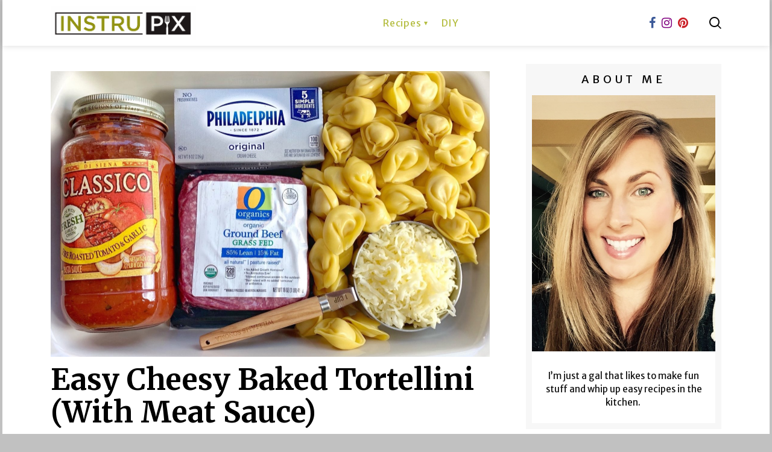

--- FILE ---
content_type: text/html; charset=UTF-8
request_url: https://www.instrupix.com/easy-cheesy-baked-tortellini-casserole-with-meat-sauce/?ground-beef-dinner-recipes-main-dishes=
body_size: 32597
content:
<!DOCTYPE html>
<!--[if IE 8]>
<html class="no-js lt-ie10 lt-ie9" id="ie8" lang="en-US"><![endif]-->
<!--[if IE 9]>
<html class="no-js lt-ie10" id="ie9" lang="en-US"><![endif]-->
<!--[if !IE]><!-->
<html class="no-js" lang="en-US"><!--<![endif]-->
<head>
	<meta charset="UTF-8"/>
	<link rel="profile" href="https://gmpg.org/xfn/11" />
	<link rel="pingback" href="https://www.instrupix.com/xmlrpc.php"/>

	<script>var clicky_site_ids = clicky_site_ids || []; clicky_site_ids.push(100964726);		</script>
<script async src="//static.getclicky.com/js"></script>
	
<!-- Raptive Head Tag Manual -->
<script data-no-optimize="1" data-cfasync="false">
(function(w, d) {
	w.adthrive = w.adthrive || {};
	w.adthrive.cmd = w.
	adthrive.cmd || [];
	w.adthrive.plugin = 'adthrive-ads-manual';
	w.adthrive.host = 'ads.adthrive.com';var s = d.createElement('script');
	s.async = true;
	s.referrerpolicy='no-referrer-when-downgrade';
	s.src = 'https://' + w.adthrive.host + '/sites/5f638f47fc3ee124b7519025/ads.min.js?referrer=' + w.encodeURIComponent(w.location.href) + '&cb=' + (Math.floor(Math.random() * 100) + 1);
	var n = d.getElementsByTagName('script')[0];
	n.parentNode.insertBefore(s, n);
})(window, document);
</script>
<!-- End of Raptive Head Tag -->	


	<meta name='robots' content='index, follow, max-image-preview:large, max-snippet:-1, max-video-preview:-1' />

<meta name="viewport" content="initial-scale=1.0, width=device-width" />

	<!-- This site is optimized with the Yoast SEO plugin v26.7 - https://yoast.com/wordpress/plugins/seo/ -->
	<title>Easy Cheesy Baked Tortellini (With Meat Sauce) - Instrupix</title>
	<link rel="canonical" href="https://www.instrupix.com/easy-cheesy-baked-tortellini-casserole-with-meat-sauce/" />
	<meta property="og:locale" content="en_US" />
	<meta property="og:type" content="article" />
	<meta property="og:title" content="Easy Cheesy Baked Tortellini (With Meat Sauce) - Instrupix" />
	<meta property="og:description" content="If you&#8217;re looking for cheap and easy dinner recipes for your family, this cheesy baked tortellini casserole is THE BEST simple weeknight meal for picky eaters! Who doesn&#8217;t love tortellini? Cute pasta stuffed with cheese, yes please. It&#8217;s even better when it&#8217;s tossed with a creamy meat sauce and then baked with mozzarella and parmesan [&hellip;]" />
	<meta property="og:url" content="https://www.instrupix.com/easy-cheesy-baked-tortellini-casserole-with-meat-sauce/" />
	<meta property="og:site_name" content="Instrupix" />
	<meta property="article:publisher" content="https://www.facebook.com/instrupix" />
	<meta property="article:published_time" content="2020-01-20T21:33:24+00:00" />
	<meta property="article:modified_time" content="2024-03-09T23:22:12+00:00" />
	<meta property="og:image" content="https://www.instrupix.com/wp-content/uploads/2020/01/quick-easy-dinner-idea-baked-tortellini-with-ground-beef.jpg" />
	<meta property="og:image:width" content="725" />
	<meta property="og:image:height" content="526" />
	<meta property="og:image:type" content="image/jpeg" />
	<meta name="author" content="Lilly" />
	<meta name="twitter:card" content="summary_large_image" />
	<meta name="twitter:label1" content="Written by" />
	<meta name="twitter:data1" content="Lilly" />
	<meta name="twitter:label2" content="Est. reading time" />
	<meta name="twitter:data2" content="5 minutes" />
	<script type="application/ld+json" class="yoast-schema-graph">{"@context":"https://schema.org","@graph":[{"@type":"Article","@id":"https://www.instrupix.com/easy-cheesy-baked-tortellini-casserole-with-meat-sauce/#article","isPartOf":{"@id":"https://www.instrupix.com/easy-cheesy-baked-tortellini-casserole-with-meat-sauce/"},"author":{"name":"Lilly","@id":"https://www.instrupix.com/#/schema/person/8cee678a0fd4037cdf113bf130a4c54d"},"headline":"Easy Cheesy Baked Tortellini (With Meat Sauce)","datePublished":"2020-01-20T21:33:24+00:00","dateModified":"2024-03-09T23:22:12+00:00","wordCount":620,"image":{"@id":"https://www.instrupix.com/easy-cheesy-baked-tortellini-casserole-with-meat-sauce/#primaryimage"},"thumbnailUrl":"https://www.instrupix.com/wp-content/uploads/2020/01/quick-easy-dinner-idea-baked-tortellini-with-ground-beef.jpg","keywords":["baked","casserole","cheese","cheesy","dinner","easy","ground beef","meat sauce","pasta","tortellini"],"articleSection":["beef","casseroles","dinner","Food","main dish","Recipes"],"inLanguage":"en-US"},{"@type":"WebPage","@id":"https://www.instrupix.com/easy-cheesy-baked-tortellini-casserole-with-meat-sauce/","url":"https://www.instrupix.com/easy-cheesy-baked-tortellini-casserole-with-meat-sauce/","name":"Easy Cheesy Baked Tortellini (With Meat Sauce) - Instrupix","isPartOf":{"@id":"https://www.instrupix.com/#website"},"primaryImageOfPage":{"@id":"https://www.instrupix.com/easy-cheesy-baked-tortellini-casserole-with-meat-sauce/#primaryimage"},"image":{"@id":"https://www.instrupix.com/easy-cheesy-baked-tortellini-casserole-with-meat-sauce/#primaryimage"},"thumbnailUrl":"https://www.instrupix.com/wp-content/uploads/2020/01/quick-easy-dinner-idea-baked-tortellini-with-ground-beef.jpg","datePublished":"2020-01-20T21:33:24+00:00","dateModified":"2024-03-09T23:22:12+00:00","author":{"@id":"https://www.instrupix.com/#/schema/person/8cee678a0fd4037cdf113bf130a4c54d"},"breadcrumb":{"@id":"https://www.instrupix.com/easy-cheesy-baked-tortellini-casserole-with-meat-sauce/#breadcrumb"},"inLanguage":"en-US","potentialAction":[{"@type":"ReadAction","target":["https://www.instrupix.com/easy-cheesy-baked-tortellini-casserole-with-meat-sauce/"]}]},{"@type":"ImageObject","inLanguage":"en-US","@id":"https://www.instrupix.com/easy-cheesy-baked-tortellini-casserole-with-meat-sauce/#primaryimage","url":"https://www.instrupix.com/wp-content/uploads/2020/01/quick-easy-dinner-idea-baked-tortellini-with-ground-beef.jpg","contentUrl":"https://www.instrupix.com/wp-content/uploads/2020/01/quick-easy-dinner-idea-baked-tortellini-with-ground-beef.jpg","width":725,"height":526},{"@type":"BreadcrumbList","@id":"https://www.instrupix.com/easy-cheesy-baked-tortellini-casserole-with-meat-sauce/#breadcrumb","itemListElement":[{"@type":"ListItem","position":1,"name":"Home","item":"https://www.instrupix.com/"},{"@type":"ListItem","position":2,"name":"Easy Cheesy Baked Tortellini (With Meat Sauce)"}]},{"@type":"WebSite","@id":"https://www.instrupix.com/#website","url":"https://www.instrupix.com/","name":"Instrupix","description":"Instructional Pictures","potentialAction":[{"@type":"SearchAction","target":{"@type":"EntryPoint","urlTemplate":"https://www.instrupix.com/?s={search_term_string}"},"query-input":{"@type":"PropertyValueSpecification","valueRequired":true,"valueName":"search_term_string"}}],"inLanguage":"en-US"},{"@type":"Person","@id":"https://www.instrupix.com/#/schema/person/8cee678a0fd4037cdf113bf130a4c54d","name":"Lilly","image":{"@type":"ImageObject","inLanguage":"en-US","@id":"https://www.instrupix.com/#/schema/person/image/","url":"https://secure.gravatar.com/avatar/f6803ac1828015f3240451a56e7a0bf729a121b7e63a488cbb320d2b4d2ad4aa?s=96&d=mm&r=g","contentUrl":"https://secure.gravatar.com/avatar/f6803ac1828015f3240451a56e7a0bf729a121b7e63a488cbb320d2b4d2ad4aa?s=96&d=mm&r=g","caption":"Lilly"},"url":"https://www.instrupix.com/author/lilly/"},{"@type":"Recipe","name":"Cheesy Baked Tortellini Casserole With Meat Sauce","author":{"@id":"https://www.instrupix.com/#/schema/person/8cee678a0fd4037cdf113bf130a4c54d"},"description":"Looking for quick and easy dinner recipes for the family? This simple recipe is the BEST meal for busy weeknights. Even your picky eaters will love it! It&#x27;s made with just a handful of cheap and basic ingredients.","datePublished":"2020-01-20T21:33:24+00:00","image":["https://www.instrupix.com/wp-content/uploads/2020/01/baked-tortellini-with-meat-sauce-quick-and-easy-recipe.jpg","https://www.instrupix.com/wp-content/uploads/2020/01/baked-tortellini-with-meat-sauce-quick-and-easy-recipe-500x500.jpg","https://www.instrupix.com/wp-content/uploads/2020/01/baked-tortellini-with-meat-sauce-quick-and-easy-recipe-500x375.jpg","https://www.instrupix.com/wp-content/uploads/2020/01/baked-tortellini-with-meat-sauce-quick-and-easy-recipe-480x270.jpg"],"recipeYield":["8"],"recipeIngredient":["1 (20oz) container of refrigerated or frozen cheese tortellini","1 lb ground beef","1 (24oz) jar of pasta sauce","8 (ounces) cream cheese ((cubed))","1-2 cups shredded mozzarella cheese","1/2 cup grated or shredded parmesan","seasoning to taste"],"recipeInstructions":[{"@type":"HowToStep","text":"Cook the pasta a la dente according to the package directions; drain and set aside.","name":"Cook the pasta a la dente according to the package directions; drain and set aside.","url":"https://www.instrupix.com/easy-cheesy-baked-tortellini-casserole-with-meat-sauce/#wprm-recipe-5829-step-0-0"},{"@type":"HowToStep","text":"Preheat oven to 350° F and grease a 9x13 baking dish.","name":"Preheat oven to 350° F and grease a 9x13 baking dish.","url":"https://www.instrupix.com/easy-cheesy-baked-tortellini-casserole-with-meat-sauce/#wprm-recipe-5829-step-0-1"},{"@type":"HowToStep","text":"In a large skillet, brown the ground beef with the seasoning of your choice. I use salt, garlic powder, black pepper &amp; Italian seasoning.","name":"In a large skillet, brown the ground beef with the seasoning of your choice. I use salt, garlic powder, black pepper &amp; Italian seasoning.","url":"https://www.instrupix.com/easy-cheesy-baked-tortellini-casserole-with-meat-sauce/#wprm-recipe-5829-step-0-2"},{"@type":"HowToStep","text":"Remove the excess grease from the browned beef and then stir in your tomato sauce and cream cheese. Simmer for a few minutes until the sauce is well incorporated.","name":"Remove the excess grease from the browned beef and then stir in your tomato sauce and cream cheese. Simmer for a few minutes until the sauce is well incorporated.","url":"https://www.instrupix.com/easy-cheesy-baked-tortellini-casserole-with-meat-sauce/#wprm-recipe-5829-step-0-3"},{"@type":"HowToStep","text":"Gently toss your cooked tortellini in with the sauce mixture and then pour it into your prepared casserole dish. Evenly sprinkle the top with shredded mozzarella and parmesan.","name":"Gently toss your cooked tortellini in with the sauce mixture and then pour it into your prepared casserole dish. Evenly sprinkle the top with shredded mozzarella and parmesan.","url":"https://www.instrupix.com/easy-cheesy-baked-tortellini-casserole-with-meat-sauce/#wprm-recipe-5829-step-0-4"},{"@type":"HowToStep","text":"Bake uncovered in the center rack of your oven for about 20 minutes. Switch the oven to broil and continue baking for an additional 2-3 minutes or until the cheese starts to brown.","name":"Bake uncovered in the center rack of your oven for about 20 minutes. Switch the oven to broil and continue baking for an additional 2-3 minutes or until the cheese starts to brown.","url":"https://www.instrupix.com/easy-cheesy-baked-tortellini-casserole-with-meat-sauce/#wprm-recipe-5829-step-0-5"},{"@type":"HowToStep","text":"Enjoy alone or with a side of salad, veggies, or garlic bread!","name":"Enjoy alone or with a side of salad, veggies, or garlic bread!","url":"https://www.instrupix.com/easy-cheesy-baked-tortellini-casserole-with-meat-sauce/#wprm-recipe-5829-step-0-6"}],"recipeCategory":["Main Course"],"recipeCuisine":["Italian"],"keywords":"casserole, dinner, tortellini","@id":"https://www.instrupix.com/easy-cheesy-baked-tortellini-casserole-with-meat-sauce/#recipe","isPartOf":{"@id":"https://www.instrupix.com/easy-cheesy-baked-tortellini-casserole-with-meat-sauce/#article"},"mainEntityOfPage":"https://www.instrupix.com/easy-cheesy-baked-tortellini-casserole-with-meat-sauce/"}]}</script>
	<!-- / Yoast SEO plugin. -->


<link rel='dns-prefetch' href='//fonts.googleapis.com' />
<link rel="alternate" type="application/rss+xml" title="Instrupix &raquo; Feed" href="https://www.instrupix.com/feed/" />
<link rel="alternate" type="application/rss+xml" title="Instrupix &raquo; Comments Feed" href="https://www.instrupix.com/comments/feed/" />
<link rel="alternate" type="application/rss+xml" title="Instrupix &raquo; Easy Cheesy Baked Tortellini (With Meat Sauce) Comments Feed" href="https://www.instrupix.com/easy-cheesy-baked-tortellini-casserole-with-meat-sauce/feed/" />
<link rel="alternate" title="oEmbed (JSON)" type="application/json+oembed" href="https://www.instrupix.com/wp-json/oembed/1.0/embed?url=https%3A%2F%2Fwww.instrupix.com%2Feasy-cheesy-baked-tortellini-casserole-with-meat-sauce%2F" />
<link rel="alternate" title="oEmbed (XML)" type="text/xml+oembed" href="https://www.instrupix.com/wp-json/oembed/1.0/embed?url=https%3A%2F%2Fwww.instrupix.com%2Feasy-cheesy-baked-tortellini-casserole-with-meat-sauce%2F&#038;format=xml" />
<script>(()=>{"use strict";const e=[400,500,600,700,800,900],t=e=>`wprm-min-${e}`,n=e=>`wprm-max-${e}`,s=new Set,o="ResizeObserver"in window,r=o?new ResizeObserver((e=>{for(const t of e)c(t.target)})):null,i=.5/(window.devicePixelRatio||1);function c(s){const o=s.getBoundingClientRect().width||0;for(let r=0;r<e.length;r++){const c=e[r],a=o<=c+i;o>c+i?s.classList.add(t(c)):s.classList.remove(t(c)),a?s.classList.add(n(c)):s.classList.remove(n(c))}}function a(e){s.has(e)||(s.add(e),r&&r.observe(e),c(e))}!function(e=document){e.querySelectorAll(".wprm-recipe").forEach(a)}();if(new MutationObserver((e=>{for(const t of e)for(const e of t.addedNodes)e instanceof Element&&(e.matches?.(".wprm-recipe")&&a(e),e.querySelectorAll?.(".wprm-recipe").forEach(a))})).observe(document.documentElement,{childList:!0,subtree:!0}),!o){let e=0;addEventListener("resize",(()=>{e&&cancelAnimationFrame(e),e=requestAnimationFrame((()=>s.forEach(c)))}),{passive:!0})}})();</script><style id='wp-img-auto-sizes-contain-inline-css' type='text/css'>
img:is([sizes=auto i],[sizes^="auto," i]){contain-intrinsic-size:3000px 1500px}
/*# sourceURL=wp-img-auto-sizes-contain-inline-css */
</style>
<style id='wp-emoji-styles-inline-css' type='text/css'>

	img.wp-smiley, img.emoji {
		display: inline !important;
		border: none !important;
		box-shadow: none !important;
		height: 1em !important;
		width: 1em !important;
		margin: 0 0.07em !important;
		vertical-align: -0.1em !important;
		background: none !important;
		padding: 0 !important;
	}
/*# sourceURL=wp-emoji-styles-inline-css */
</style>
<link rel='stylesheet' id='wprm-public-css' href='https://www.instrupix.com/wp-content/plugins/wp-recipe-maker/dist/public-modern.css?ver=10.3.2' type='text/css' media='all' />
<link rel='stylesheet' id='adace-style-css' href='https://www.instrupix.com/wp-content/plugins/ad-ace/assets/css/style.min.css?ver=6.9' type='text/css' media='all' />
<link rel='stylesheet' id='shoppable-images-css-css' href='https://www.instrupix.com/wp-content/plugins/ad-ace/assets/css/shoppable-images-front.min.css?ver=6.9' type='text/css' media='all' />
<link rel='stylesheet' id='cresta-social-crestafont-css' href='https://www.instrupix.com/wp-content/plugins/cresta-social-share-counter-pro/css/csscfont.min.css?ver=2.9.9.5' type='text/css' media='all' />
<link rel='stylesheet' id='cresta-social-wp-style-css' href='https://www.instrupix.com/wp-content/plugins/cresta-social-share-counter-pro/css/cresta-wp-css.min.css?ver=2.9.9.5' type='text/css' media='all' />
<link rel='stylesheet' id='cresta-social-googlefonts-css' href='//fonts.googleapis.com/css?family=Noto+Sans:400,700&#038;display=swap' type='text/css' media='all' />
<link rel='stylesheet' id='cresta-social-hover-css' href='https://www.instrupix.com/wp-content/plugins/cresta-social-share-counter-pro/css/cresta-hover.min.css?ver=2.9.9.5' type='text/css' media='all' />
<link rel='stylesheet' id='mace-lazy-load-youtube-css' href='https://www.instrupix.com/wp-content/plugins/media-ace/includes/lazy-load/css/youtube.css?ver=1.2.3' type='text/css' media='all' />
<link rel='stylesheet' id='mediaelement-css' href='https://www.instrupix.com/wp-includes/js/mediaelement/mediaelementplayer-legacy.min.css?ver=4.2.17' type='text/css' media='all' />
<link rel='stylesheet' id='wp-mediaelement-css' href='https://www.instrupix.com/wp-includes/js/mediaelement/wp-mediaelement.min.css?ver=6.9' type='text/css' media='all' />
<link rel='stylesheet' id='mace-vp-style-css' href='https://www.instrupix.com/wp-content/plugins/media-ace/includes/video-playlist/css/video-playlist.css?ver=6.9' type='text/css' media='all' />
<link rel='stylesheet' id='mace-gallery-css' href='https://www.instrupix.com/wp-content/plugins/media-ace/includes/gallery/css/gallery.css?ver=6.9' type='text/css' media='all' />
<link rel='stylesheet' id='g1-main-css' href='https://www.instrupix.com/wp-content/themes/starmile/css/1.2.2/styles/food-blogger/all-light.min.css?ver=1.2.2' type='text/css' media='all' />
<link rel='stylesheet' id='starmile-iconfont-css' href='https://www.instrupix.com/wp-content/themes/starmile/css/1.2.2/fonts/styles.css?ver=1.2.2' type='text/css' media='all' />
<link rel='stylesheet' id='starmile-google-fonts-css' href='//fonts.googleapis.com/css?family=Merriweather%3A400%2C400i%2C700%2C700i%7CMerriweather+Sans%3A400%2C400i%2C700%2C700i&#038;subset=latin%2Clatin-ext&#038;ver=1.2.2' type='text/css' media='all' />
<link rel='stylesheet' id='font-awesome-css' href='https://www.instrupix.com/wp-content/themes/starmile/css/1.2.2/fonts/font-awesome/css/font-awesome.min.css?ver=6.9' type='text/css' media='all' />
<link rel='stylesheet' id='starmile-dynamic-style-css' href='https://www.instrupix.com/wp-content/uploads/dynamic-style.css?respondjs=no&#038;ver=1.2.2' type='text/css' media='all' />
<link rel='stylesheet' id='starmile-style-css' href='https://www.instrupix.com/wp-content/themes/starmile-child-theme/style.css?ver=6.9' type='text/css' media='screen' />
<script type="text/javascript" src="https://www.instrupix.com/wp-includes/js/jquery/jquery.min.js?ver=3.7.1" id="jquery-core-js"></script>
<script type="text/javascript" src="https://www.instrupix.com/wp-includes/js/jquery/jquery-migrate.min.js?ver=3.4.1" id="jquery-migrate-js"></script>
<script type="text/javascript" src="https://www.instrupix.com/wp-content/plugins/ad-ace/assets/js/slideup.js?ver=0.1" id="adace-slideup-js"></script>
<script type="text/javascript" src="https://www.instrupix.com/wp-content/plugins/ad-ace/includes/shoppable-images/assets/js/shoppable-images-front.js?ver=0.1" id="shoppable-images-js-js"></script>
<script type="text/javascript" src="https://www.instrupix.com/wp-content/plugins/ad-ace/assets/js/coupons.js?ver=0.1" id="adace-coupons-js"></script>
<script type="text/javascript" src="https://www.instrupix.com/wp-content/themes/starmile/js/modernizr/modernizr-custom.min.js?ver=3.3.0" id="modernizr-js"></script>
<link rel="https://api.w.org/" href="https://www.instrupix.com/wp-json/" /><link rel="alternate" title="JSON" type="application/json" href="https://www.instrupix.com/wp-json/wp/v2/posts/5812" /><link rel="EditURI" type="application/rsd+xml" title="RSD" href="https://www.instrupix.com/xmlrpc.php?rsd" />
<link rel='shortlink' href='https://www.instrupix.com/?p=5812' />
	<style type="text/css">
		.adace-slot-wrapper-mobile{
			display:none;
		}
		.adace-slot-wrapper-tablet{
			display:none;
		}
		@media only screen and (max-width: 600px ) {
			.adace-hide-on-mobile{
				display:none;
			}
			.adace-slot-wrapper-mobile{
				display:block;
			}
		}
		@media only screen and (min-width: 601px  ) and  (max-width: 960px ){
			.adace-hide-on-tablet{
				display:none;
			}
			.adace-slot-wrapper-tablet{
				display:block;
			}
		}
	</style>
	<style id='cresta-social-share-counter-pro-inline-css'>.cresta-share-icon .sbutton, .cresta-share-icon .sbutton-total {font-family: 'Noto Sans', sans-serif;}#crestashareiconincontent {float: left;}
			.cresta-share-icon .cresta-the-count-content, #crestashareiconincontent .sbutton a[data-name]:hover:before {color:#ffffff!important;} 
			.cresta-share-icon .cresta-the-total-count, .cresta-share-icon .cresta-the-total-text {color:#000000!important;} 
			#crestashareiconincontent .sbutton-total {border-right: 2px solid #000000!important;} 
			
				.cresta-share-icon .cresta-the-count-content, #crestashareiconincontent .sbutton a[data-name]:hover:before {background: #D60000!important;}
				#crestashareiconincontent .sbutton a[data-name]:hover:after, #crestashareicon .sbutton a[data-name]:hover:after {border-color: #D60000 transparent !important;} 
				
					.cresta-share-icon i.c-icon-cresta-facebook {background: #666699;}
					.cresta-share-icon i.c-icon-cresta-facebook:hover {border: 2px solid #666699!important; color: #666699; }
					
					.cresta-share-icon i.c-icon-cresta-pinterest {background: #cc6666;}
					.cresta-share-icon i.c-icon-cresta-pinterest:hover {border: 2px solid #cc6666!important; color: #cc6666; }
					
					.cresta-share-icon i.c-icon-cresta-mail {background: #ffcc66;}
					.cresta-share-icon i.c-icon-cresta-mail:hover {border: 2px solid #ffcc66!important; color: #ffcc66; }
					</style>		<style>
			:root {
				--mv-create-radius: 0;
			}
		</style>
	<style type="text/css"> .tippy-box[data-theme~="wprm"] { background-color: #333333; color: #FFFFFF; } .tippy-box[data-theme~="wprm"][data-placement^="top"] > .tippy-arrow::before { border-top-color: #333333; } .tippy-box[data-theme~="wprm"][data-placement^="bottom"] > .tippy-arrow::before { border-bottom-color: #333333; } .tippy-box[data-theme~="wprm"][data-placement^="left"] > .tippy-arrow::before { border-left-color: #333333; } .tippy-box[data-theme~="wprm"][data-placement^="right"] > .tippy-arrow::before { border-right-color: #333333; } .tippy-box[data-theme~="wprm"] a { color: #FFFFFF; } .wprm-comment-rating svg { width: 18px !important; height: 18px !important; } img.wprm-comment-rating { width: 90px !important; height: 18px !important; } body { --comment-rating-star-color: #343434; } body { --wprm-popup-font-size: 16px; } body { --wprm-popup-background: #ffffff; } body { --wprm-popup-title: #000000; } body { --wprm-popup-content: #444444; } body { --wprm-popup-button-background: #444444; } body { --wprm-popup-button-text: #ffffff; } body { --wprm-popup-accent: #747B2D; }</style><style type="text/css">.wprm-glossary-term {color: #5A822B;text-decoration: underline;cursor: help;}</style><link rel="icon" href="https://www.instrupix.com/wp-content/uploads/2020/09/cropped-instrupix-favicon-32x32.jpg" sizes="32x32" />
<link rel="icon" href="https://www.instrupix.com/wp-content/uploads/2020/09/cropped-instrupix-favicon-192x192.jpg" sizes="192x192" />
<link rel="apple-touch-icon" href="https://www.instrupix.com/wp-content/uploads/2020/09/cropped-instrupix-favicon-180x180.jpg" />
<meta name="msapplication-TileImage" content="https://www.instrupix.com/wp-content/uploads/2020/09/cropped-instrupix-favicon-270x270.jpg" />
		<style type="text/css" id="wp-custom-css">
			blockquote:before {
content: "";
}

blockquote {
border-top: 2px solid #aeac4a;
border-bottom: 2px solid #aeac4a;
padding: 5px 5px;
margin: 5px 5px 5px 5px;
}

blockquote h3 {
margin: 2rem 0;
padding: 5px 5px;
text-align: center;
color: #aeac4a !important;
font-size: 2rem;
}

mashicon-pinterest mash-large mash-center mashsb-noshadow a {
color: #2d5f9a;
}

.acme-related-posts {
	border-bottom: 1px solid #ccc;
	border-top: 1px solid #ccc;
	font-size: 16px;
	font-size: 1.6rem;
	min-height: 180px;
	position: relative;
	line-height: 1.5;
}

.acme-related-posts p {
	line-height: 1.5;
}

.acme-related-posts strong,
.acme-related-posts strong a{
	color: #b4c246;
}

.acme-related-posts a:hover {
	text-decoration: none
}

.acme-related-posts a {
	color: #534640;
	font-family: Arial, Helvetica, Tahoma, sans-serif;
	font-size: 18px;
	font-weight: normal;
	line-height: 1.5;
	margin: 0;
	padding: 0;
	text-decoration: none;
}

.acme-related-posts h5 {
	color: #b3b3b3;
	font-family: 'Tahoma', sans-serif;
	font-size: 2rem !important;
	font-weight: normal;
	margin: -13px 0 0;
	text-align: center;
	text-transform: uppercase
}

.acme-related-posts h5 span {
	background: #fff;
	padding: 0 15px
}
.related-thumbnail { 
	float:left;
	display:inline;
	margin: 0 12px 0 0;
}

a {
	color: #b4c246;
}

.hiddenimage {
	display: none
}

.g1-socials-section .g1-socials-item-tooltip-inner {
	font-size: 24px;
}

[type="submit"],
[type="reset"],
[type="button"],
button,
.g1-button-solid,
.g1-button-solid:hover,
.g1-arrow-solid,
.author-link,
.author-info .author-link {
border-color: #b6bc72;
background-color: #b6bc72;
color: #000000;
}

.button_89 {
  border-radius: 4px;
  background-color: #f4511e;
  border: none;
  color: #FFFFFF;
  text-align: center;
  font-size: 28px;
  padding: 20px;
  width: 500px;
  transition: all 0.5s;
  cursor: pointer;
  margin: 5px;
}

.button_89 span {
  cursor: pointer;
  display: inline-block;
  position: relative;
  transition: 0.5s;
}

.button_89 span:after {
  content: '\00bb';
  position: absolute;
  opacity: 0;
  top: 0;
  right: -20px;
  transition: 0.5s;
}

.button_89:hover span {
  padding-right: 25px;
}

.button_89:hover span:after {
  opacity: 1;
  right: 0;
}

hr:before {
    content: "\2605\2605\2605\2605\2605"
}

/* Style all font awesome icons */
.fa {
    padding: 10px;
    font-size: 20px;
    width: 20px;
    text-align: center;
    text-decoration: none;
    border-radius: 50%;
}
/* Add a hover effect if you want */
.fa:hover {
    opacity: 0.7;
}

/* Set a specific color for each brand */

/* Facebook */
.fa-facebook {
    background: #3B5998;
    color: white;
}

/* Twitter */
.fa-pinterest {
    background:  #c8232c;
    color: white;
}

.g1-socials-item-icon-facebook {
color: #3b5998 !important;
}

.g1-socials-item-icon-pinterest {
color: #cb2027 !important;
}

.g1-socials-item-icon-instagram {
color: purple !important;
}


.starmile-search {
	color: #000 !important;
}

.wp-caption-text a {
-webkit-box-shadow: none;
-moz-box-shadow: none;
box-shadow: none;
font-size: 12px;
font-family: 'Tahoma';
font-weight: 700;
font-style: normal;
text-transform: none;
letter-spacing: .1em;
color: #b4c246;
}

.hideimage {
	display: none
}

.g1-bin-1 .g1-hb-search-form, .g1-bin-1 .g1-id, .g1-bin-1 .g1-mobile-logo-wrapper, .g1-bin-1 .g1-primary-nav, .g1-bin-1 .g1-small-logo-wrapper, .g1-bin-1 .g1-socials-hb-list, .g1-bin-1 .wpml-ls {
	margin-right: 5px;
}
.g1-bin-3 .g1-hb-search-form, .g1-bin-3 .g1-id, .g1-bin-3 .g1-mobile-logo-wrapper, .g1-bin-3 .g1-primary-nav, .g1-bin-3 .g1-small-logo-wrapper, .g1-bin-3 .g1-socials-hb-list, .g1-bin-3 .wpml-ls {
	margin-left: 5px;
}

.g1-socials-item-icon.g1-socials-item-icon-28 {
	padding: 0 5px;
}

.g1-bin .g1-socials-items .g1-socials-item-icon.g1-socials-item-icon-28 {
	font-size: 20px;
}
.g1-hb-row .sub-menu .menu-item > a {
	color: #000;
}
.g1-canvas-content, .g1-canvas-toggle, .g1-canvas-content .menu-item > a, .g1-canvas-content .g1-menu-v .menu-item>a, .g1-canvas-content .g1-hamburger, .g1-canvas-content .g1-drop-toggle, .g1-canvas-content .g1-socials-item-link {
	color: #000;
}
.relatedposts2 {
	padding-top: 10px;
}

.fb-root {
	width:100%
}

.fb_iframe_widget_fluid_desktop iframe {
min-width: 100%;
position: relative;
}
g1-alpha g1-alpha-2nd page-title archive-title .page-title {
	margin-bottom: 50px;
}

.instructional_picutures body {
	margin-bottom: .5rem;
	color: #999
}

h88 {
	color: #999;
}

.wp-caption-text a {
	margin-top: 1em;
	font-size: 18px;
	letter-spacing: 0em;
	font-weight: 550;
}

.wp-caption-text {
	margin-top: 1em;
	font-size: 18px;
	letter-spacing: 0em;
	font-weight: 550;
	line-height: normal;

}

.formkit-form[data-uid="ae3b256f6f"][min-width~="600"] [data-style="minimal"] {
	padding: 20px !important;
}

.formkit-form[data-uid="ae3b256f6f"] .formkit-powered-by-convertkit[data-variant="dark"], .formkit-form[data-uid="ae3b256f6f"] .formkit-powered-by-convertkit[data-variant="light"] {
	display: none;
}

.formkit-form[data-uid="ae3b256f6f"] .formkit-header {
	margin: 0 0 0 0; 
}


.g1-delta, h4 {
	font-size: 18px !important;
}

.acme-helpful-tips-margin-top {
	margin-top:30px;
	margin-bottom: 30px;
}

.acme-helpful-tips {
	border-bottom: 1px solid #ccc;
	border-top: 1px solid #ccc;
	border-left: 1px solid #ccc;
	border-right: 1px solid #ccc;
	font-size: 16px;
	font-size: 1.6rem;
	min-height: 180px;
	position: relative;
	line-height: 1.5;
}

.acme-helpful-tips p {
	line-height: 1.5;
}

.acme-helpful-tips strong,
.acme-helpful-tips strong a{
	color: #b4c246;
	font-size: 2rem;
}

.acme-helpful-tips a:hover {
	text-decoration: none
}


.acme-helpful-tips ul,
.acme-helpful-tips li {
	color: #797979;
	margin-left: 30px;
	font-size: 15px;
	padding-right: 20px;
	
}


.acme-helpful-tips p {
	color: #797979;
	margin-left: 30px;
	font-size: 15px;
	padding-right: 20px;
	
}

.acme-helpful-tips a {
	color: #999a34;
	font-family: Arial, Helvetica, Tahoma, sans-serif;
	line-height: 1.5;
	margin: 0;
	padding: 0;
	text-decoration: underline;
}

.acme-helpful-tips h5 {
	color: #454545;
	font-family: 'Merriweather', sans-serif;
	font-size: 2rem !important;
	font-weight: normal;
	margin: -13px 0 0;
	text-align: center;
	text-transform: uppercase
}

.acme-helpful-tips h5 span {
	background: #fff;
	padding: 0 15px;
	font-size: 2.2rem;
}

.fb_iframe_widget_fluid_desktop iframe {
	min-width: 100% !important;
}
.acme_featured_image {
	padding-bottom: 5px;
}


.grey_bg {
				padding: 25px;
        background-color: #f3f3f3;
	margin-top: 20px;
	margin-bottom: 20px;
    }

ul {
list-style-type: disc;
}




.g1-alpha-3rd, .g1-beta-3rd, .g1-delta-3rd, .g1-epsilon-3rd, .g1-gamma-3rd, .g1-giga-3rd, .g1-mega-3rd, .g1-zeta-3rd {
	
	color: #666666;
}

.wp-caption-text a {
text-decoration: underline;
}

/* 1) Don’t clip the child card */
.wprm-recipe {
  overflow: visible !important; /* or remove the property entirely */
}

/* 2) Ensure the dashed border + padding are inside the width */
.wprm-recipe-template-acme-compact-2 {
  box-sizing: border-box;
  max-width: 100%;
  margin: 16px auto;
  padding: 12px;
}

/* 3) Prevent media from pushing the card wider than the viewport */
.wprm-recipe-template-acme-compact-2 img,
.wprm-recipe-template-acme-compact-2 video {
  max-width: 100%;
  height: auto;
  display: block;
}

/* 4) (Optional) tighten margins on very small screens */
@media (max-width: 480px) {
  .wprm-recipe-template-acme-compact-2 {
    margin-left: 12px;
    margin-right: 12px;
  }
}		</style>
		<link rel='stylesheet' id='g1-socials-basic-screen-css' href='https://www.instrupix.com/wp-content/plugins/g1-socials/css/screen-basic.min.css?ver=1.1.16' type='text/css' media='screen' />
<link rel='stylesheet' id='g1-socials-snapcode-css' href='https://www.instrupix.com/wp-content/plugins/g1-socials/css/snapcode.min.css?ver=1.1.16' type='text/css' media='screen' />
</head>

<body  class="wp-singular post-template-default single single-post postid-5812 single-format-standard wp-theme-starmile wp-child-theme-starmile-child-theme g1-layout-boxed g1-hoverable g1-has-mobile-logo" itemscope itemtype="http://schema.org/WebPage">
<div class="g1-body-inner">
	<div id="page">

	<aside class="g1-row g1-sharebar g1-sharebar-off">
		<div class="g1-row-inner">
			<div class="g1-column g1-sharebar-inner">
			</div>
		</div>
		<div class="g1-row-background">
		</div>
	</aside>
					<div class="g1-sticky-top-wrapper g1-hb-row-1">
				<div class="g1-row g1-row-layout-page g1-hb-row g1-hb-row-normal g1-hb-row-a g1-hb-row-1 g1-hb-boxed g1-hb-sticky-on g1-hb-shadow-on">
			<div class="g1-row-inner">
				<div class="g1-column g1-dropable">
											<div class="g1-bin g1-bin-1 g1-bin-align-left g1-bin-grow-off">
																<a class="g1-small-logo-wrapper" href="https://www.instrupix.com/">
		<img class="g1-small-logo" width="241" height="70" src="https://www.instrupix.com/wp-content/uploads/2019/06/Instrupix-copy.png"  alt="" />	</a>
													</div>
											<div class="g1-bin g1-bin-2 g1-bin-align-center g1-bin-grow-off">
																<!-- BEGIN .g1-primary-nav -->
	<nav id="g1-primary-nav" class="g1-primary-nav"><ul id="g1-primary-nav-menu" class="g1-primary-nav-menu g1-menu-h"><li id="menu-item-2670" class="menu-item menu-item-type-taxonomy menu-item-object-category current-post-ancestor current-menu-parent current-post-parent menu-item-has-children menu-item-g1-standard menu-item-2670"><a href="https://www.instrupix.com/category/recipes/">Recipes</a>
<ul class="sub-menu">
	<li id="menu-item-5847" class="menu-item menu-item-type-taxonomy menu-item-object-category current-post-ancestor current-menu-parent current-post-parent menu-item-5847"><a href="https://www.instrupix.com/category/dinner/">Dinner</a></li>
	<li id="menu-item-5848" class="menu-item menu-item-type-taxonomy menu-item-object-category menu-item-5848"><a href="https://www.instrupix.com/category/dessert/">Dessert</a></li>
	<li id="menu-item-5846" class="menu-item menu-item-type-taxonomy menu-item-object-category menu-item-5846"><a href="https://www.instrupix.com/category/low-carb/">Low Carb</a></li>
	<li id="menu-item-5849" class="menu-item menu-item-type-taxonomy menu-item-object-category menu-item-5849"><a href="https://www.instrupix.com/category/party-food/">Party Food</a></li>
</ul>
</li>
<li id="menu-item-2671" class="menu-item menu-item-type-taxonomy menu-item-object-category menu-item-g1-standard menu-item-2671"><a href="https://www.instrupix.com/category/diy/">DIY</a></li>
</ul></nav>	<!-- END .g1-primary-nav -->
													</div>
											<div class="g1-bin g1-bin-3 g1-bin-align-right g1-bin-grow-off">
															<ul id="g1-social-icons-1" class="g1-socials-items g1-socials-items-tpl-grid g1-socials-hb-list ">
			<li class="g1-socials-item g1-socials-item-facebook">
	   <a class="g1-socials-item-link" href="https://www.facebook.com/instrupix" target="_blank">
		   <i class="g1-socials-item-icon g1-socials-item-icon-28 g1-socials-item-icon-text g1-socials-item-icon-facebook"></i>
		   <span class="g1-socials-item-tooltip">
			   <span class="g1-socials-item-tooltip-inner">Facebook</span>
		   </span>
	   </a>
	</li>
			<li class="g1-socials-item g1-socials-item-instagram">
	   <a class="g1-socials-item-link" href="https://www.instagram.com/instrupix" target="_blank">
		   <i class="g1-socials-item-icon g1-socials-item-icon-28 g1-socials-item-icon-text g1-socials-item-icon-instagram"></i>
		   <span class="g1-socials-item-tooltip">
			   <span class="g1-socials-item-tooltip-inner">Instagram</span>
		   </span>
	   </a>
	</li>
			<li class="g1-socials-item g1-socials-item-pinterest">
	   <a class="g1-socials-item-link" href="https://www.pinterest.com/instrupix" target="_blank">
		   <i class="g1-socials-item-icon g1-socials-item-icon-28 g1-socials-item-icon-text g1-socials-item-icon-pinterest"></i>
		   <span class="g1-socials-item-tooltip">
			   <span class="g1-socials-item-tooltip-inner">Pinterest</span>
		   </span>
	   </a>
	</li>
	</ul>
															<div class="g1-drop g1-drop-before g1-drop-the-search  g1-drop-l">
	<a class="g1-drop-toggle" href="https://www.instrupix.com/?s=">
		<i class="starmile-iconfont starmile-search"></i>Search		<span class="g1-drop-toggle-arrow"></span>
	</a>
	<div class="g1-drop-content">
		

<div role="search" class="search-form-wrapper">
	<form method="get"
	      class="g1-searchform-tpl-default search-form"
	      action="https://www.instrupix.com/">
		<label>
			<span class="screen-reader-text">Search for:</span>
			<input type="search" class="search-field"
			       placeholder="Search &hellip;"
			       value="" name="s"
			       title="Search for:"/>
		</label>
		<button class="search-submit">Search</button>
	</form>
</div>
	</div>
</div>
													</div>
									</div>
			</div>
			<div class="g1-row-background"></div>
		</div>
				</div>
				<div class="g1-row g1-row-layout-page g1-hb-row g1-hb-row-normal g1-hb-row-b g1-hb-row-2 g1-hb-boxed g1-hb-sticky-off g1-hb-shadow-off">
			<div class="g1-row-inner">
				<div class="g1-column g1-dropable">
											<div class="g1-bin g1-bin-1 g1-bin-align-left g1-bin-grow-off">
													</div>
											<div class="g1-bin g1-bin-2 g1-bin-align-center g1-bin-grow-off">
													</div>
											<div class="g1-bin g1-bin-3 g1-bin-align-right g1-bin-grow-off">
													</div>
									</div>
			</div>
			<div class="g1-row-background"></div>
		</div>
			<div class="g1-row g1-row-layout-page g1-hb-row g1-hb-row-normal g1-hb-row-c g1-hb-row-3 g1-hb-boxed g1-hb-sticky-off g1-hb-shadow-off">
			<div class="g1-row-inner">
				<div class="g1-column g1-dropable">
											<div class="g1-bin g1-bin-1 g1-bin-align-left g1-bin-grow-off">
													</div>
											<div class="g1-bin g1-bin-2 g1-bin-align-center g1-bin-grow-off">
													</div>
											<div class="g1-bin g1-bin-3 g1-bin-align-right g1-bin-grow-off">
													</div>
									</div>
			</div>
			<div class="g1-row-background"></div>
		</div>
				<div class="g1-row g1-row-layout-page g1-hb-row g1-hb-row-mobile g1-hb-row-a g1-hb-row-1 g1-hb-boxed g1-hb-sticky-off g1-hb-shadow-off">
			<div class="g1-row-inner">
				<div class="g1-column g1-dropable">
											<div class="g1-bin g1-bin-1 g1-bin-align-left g1-bin-grow-off">
													</div>
											<div class="g1-bin g1-bin-2 g1-bin-align-center g1-bin-grow-off">
													</div>
											<div class="g1-bin g1-bin-3 g1-bin-align-right g1-bin-grow-off">
													</div>
									</div>
			</div>
			<div class="g1-row-background"></div>
		</div>
				<div class="g1-sticky-top-wrapper g1-hb-row-2">
				<div class="g1-row g1-row-layout-page g1-hb-row g1-hb-row-mobile g1-hb-row-b g1-hb-row-2 g1-hb-boxed g1-hb-sticky-on g1-hb-shadow-on">
			<div class="g1-row-inner">
				<div class="g1-column g1-dropable">
											<div class="g1-bin g1-bin-1 g1-bin-align-left g1-bin-grow-off">
																<a class="g1-mobile-logo-wrapper" href="https://www.instrupix.com/">
		<img class="g1-mobile-logo" width="241" height="70" src="https://www.instrupix.com/wp-content/uploads/2019/06/Instrupix-copy.png"  alt="" />	</a>
													</div>
											<div class="g1-bin g1-bin-2 g1-bin-align-left g1-bin-grow-on">
																<a class="g1-hamburger g1-hamburger-show  " href="#">
		<span class="g1-hamburger-icon"></span>
		<span class="g1-hamburger-label">Menu</span>
	</a>
													</div>
											<div class="g1-bin g1-bin-3 g1-bin-align-right g1-bin-grow-off">
															<ul id="g1-social-icons-2" class="g1-socials-items g1-socials-items-tpl-grid g1-socials-hb-list ">
			<li class="g1-socials-item g1-socials-item-facebook">
	   <a class="g1-socials-item-link" href="https://www.facebook.com/instrupix" target="_blank">
		   <i class="g1-socials-item-icon g1-socials-item-icon-28 g1-socials-item-icon-text g1-socials-item-icon-facebook"></i>
		   <span class="g1-socials-item-tooltip">
			   <span class="g1-socials-item-tooltip-inner">Facebook</span>
		   </span>
	   </a>
	</li>
			<li class="g1-socials-item g1-socials-item-instagram">
	   <a class="g1-socials-item-link" href="https://www.instagram.com/instrupix" target="_blank">
		   <i class="g1-socials-item-icon g1-socials-item-icon-28 g1-socials-item-icon-text g1-socials-item-icon-instagram"></i>
		   <span class="g1-socials-item-tooltip">
			   <span class="g1-socials-item-tooltip-inner">Instagram</span>
		   </span>
	   </a>
	</li>
			<li class="g1-socials-item g1-socials-item-pinterest">
	   <a class="g1-socials-item-link" href="https://www.pinterest.com/instrupix" target="_blank">
		   <i class="g1-socials-item-icon g1-socials-item-icon-28 g1-socials-item-icon-text g1-socials-item-icon-pinterest"></i>
		   <span class="g1-socials-item-tooltip">
			   <span class="g1-socials-item-tooltip-inner">Pinterest</span>
		   </span>
	   </a>
	</li>
	</ul>
													</div>
									</div>
			</div>
			<div class="g1-row-background"></div>
		</div>
				</div>
				<div class="g1-row g1-row-layout-page g1-hb-row g1-hb-row-mobile g1-hb-row-c g1-hb-row-3 g1-hb-boxed g1-hb-sticky-off g1-hb-shadow-off">
			<div class="g1-row-inner">
				<div class="g1-column g1-dropable">
											<div class="g1-bin g1-bin-1 g1-bin-align-left g1-bin-grow-off">
													</div>
											<div class="g1-bin g1-bin-2 g1-bin-align-center g1-bin-grow-off">
													</div>
											<div class="g1-bin g1-bin-3 g1-bin-align-right g1-bin-grow-off">
													</div>
									</div>
			</div>
			<div class="g1-row-background"></div>
		</div>
		
	<div class="g1-row g1-row-layout-page g1-row-padding-m">
		<div class="g1-row-background">
		</div>
		<div class="g1-row-inner">

			<div class="g1-column g1-column-2of3" id="primary">
				<div id="content" role="main">


					


<article id="post-5812" class="entry-tpl-classic entry-single post-5812 post type-post status-publish format-standard has-post-thumbnail category-beef category-casseroles category-dinner category-food category-main-dish category-recipes tag-baked tag-casserole tag-cheese tag-cheesy tag-dinner tag-easy tag-ground-beef tag-meat-sauce tag-pasta tag-tortellini" itemscope="" itemtype="http://schema.org/Article">
	<header class="entry-header entry-single-header entry-header-01">
					<div class="entry-before-title">
								
				
				
			</div>
						
		<div class="acme_featured_image"><div><img width="1914" height="1248" src="https://www.instrupix.com/wp-content/uploads/2020/01/cheesy-tortellini-bake-with-meat-sauce.jpg" class="attachment-full size-full" alt="" decoding="async" fetchpriority="high" srcset="https://www.instrupix.com/wp-content/uploads/2020/01/cheesy-tortellini-bake-with-meat-sauce.jpg 1914w, https://www.instrupix.com/wp-content/uploads/2020/01/cheesy-tortellini-bake-with-meat-sauce-300x196.jpg 300w, https://www.instrupix.com/wp-content/uploads/2020/01/cheesy-tortellini-bake-with-meat-sauce-1024x668.jpg 1024w, https://www.instrupix.com/wp-content/uploads/2020/01/cheesy-tortellini-bake-with-meat-sauce-768x501.jpg 768w, https://www.instrupix.com/wp-content/uploads/2020/01/cheesy-tortellini-bake-with-meat-sauce-1536x1002.jpg 1536w, https://www.instrupix.com/wp-content/uploads/2020/01/cheesy-tortellini-bake-with-meat-sauce-344x224.jpg 344w, https://www.instrupix.com/wp-content/uploads/2020/01/cheesy-tortellini-bake-with-meat-sauce-688x449.jpg 688w, https://www.instrupix.com/wp-content/uploads/2020/01/cheesy-tortellini-bake-with-meat-sauce-1112x725.jpg 1112w, https://www.instrupix.com/wp-content/uploads/2020/01/cheesy-tortellini-bake-with-meat-sauce-728x475.jpg 728w, https://www.instrupix.com/wp-content/uploads/2020/01/cheesy-tortellini-bake-with-meat-sauce-1456x949.jpg 1456w, https://www.instrupix.com/wp-content/uploads/2020/01/cheesy-tortellini-bake-with-meat-sauce-516x336.jpg 516w, https://www.instrupix.com/wp-content/uploads/2020/01/cheesy-tortellini-bake-with-meat-sauce-1032x673.jpg 1032w, https://www.instrupix.com/wp-content/uploads/2020/01/cheesy-tortellini-bake-with-meat-sauce-74x48.jpg 74w, https://www.instrupix.com/wp-content/uploads/2020/01/cheesy-tortellini-bake-with-meat-sauce-147x96.jpg 147w" sizes="(max-width: 1914px) 100vw, 1914px" /></div></div>
		<h1 class="g1-giga g1-giga-1st entry-title" itemprop="headline">Easy Cheesy Baked Tortellini (With Meat Sauce)</h1>
		<h2 class="entry-subtitle g1-beta g1-beta-3rd">A quick &amp; easy casserole recipe the entire family will love.</h2>		
							<div class="g1-meta entry-meta entry-meta-byline entry-meta-with-avatar">
									<span class="entry-author" itemscope="" itemprop="author" itemtype="http://schema.org/Person">
				<span class="entry-meta-label">by</span>
			<a href="https://www.instrupix.com/author/lilly/" title="Posts by Lilly" rel="author">			<img alt='' src='https://secure.gravatar.com/avatar/f6803ac1828015f3240451a56e7a0bf729a121b7e63a488cbb320d2b4d2ad4aa?s=30&#038;d=mm&#038;r=g' srcset='https://secure.gravatar.com/avatar/f6803ac1828015f3240451a56e7a0bf729a121b7e63a488cbb320d2b4d2ad4aa?s=60&#038;d=mm&#038;r=g 2x' class='avatar avatar-30 photo' height='30' width='30' decoding='async'/>							<span itemprop="name">Lilly</span>
					</a>
	</span>
	<time class="entry-date" datetime="2020-01-20T21:33:24" itemprop="datePublished">January 20, 2020, 9:33 pm</time>					</div>
				
		<div class="entry-after-title">
								</div>
	</header>

	
		<div class="g1-content-narrow g1-typography-xl entry-content" itemprop="articleBody">
		<div class="wprm-recipe wprm-recipe-snippet wprm-recipe-template-acme-jump-to-with-arrows"><a href="#recipe" data-recipe="5829" style="color: #000000;background-color: #ffffff;border-color: #929313;border-radius: 3px;padding: 3px 9px;" class="wprm-recipe-jump wprm-recipe-link wprm-jump-to-recipe-shortcode wprm-block-text-uppercase wprm-jump-smooth-scroll wprm-recipe-jump-inline-button wprm-recipe-link-inline-button wprm-color-accent" data-smooth-scroll="500">Jump to Recipe</a></div><!--www.crestaproject.com Cresta Social Share Counter Content Start--><div id="crestashareiconincontent" class="cresta-share-icon   fifteenth_style"><div class="sbutton-total" id="total-shares-content"><span class="cresta-the-total-count" id="total-count-content"><i class="cs c-icon-cresta-spinner animate-spin"></i></span><span class="cresta-the-total-text">Shares</span></div><div class="sbutton  facebook-cresta-share 1" id="facebook-cresta-c"><a rel="nofollow" href="https://www.facebook.com/sharer.php?u=https%3A%2F%2Fwww.instrupix.com%2Feasy-cheesy-baked-tortellini-casserole-with-meat-sauce%2F&amp;t=Easy+Cheesy+Baked+Tortellini+%28With+Meat+Sauce%29" data-name="Share to Facebook" onclick="window.open(this.href,'targetWindow','toolbars=0,location=0,status=0,menubar=0,scrollbars=1,resizable=1,width=640,height=320,left=200,top=200');return false;"><i class="cs c-icon-cresta-facebook"></i></a></div><div class="sbutton  pinterest-cresta-share 1" id="pinterest-cresta-c"><a rel="nofollow" href="javascript:void((function()%7Bvar%20e=document.createElement(&apos;script&apos;);e.setAttribute(&apos;type&apos;,&apos;text/javascript&apos;);e.setAttribute(&apos;charset&apos;,&apos;UTF-8&apos;);e.setAttribute(&apos;src&apos;,&apos;https://assets.pinterest.com/js/pinmarklet.js?r=&apos;+Math.random()*99999999);document.body.appendChild(e)%7D)());" data-name="Share to Pinterest"><i class="cs c-icon-cresta-pinterest"></i></a></div><div class="sbutton  email-cresta-share 1" id="email-cresta-c"><a rel="nofollow" href="/cdn-cgi/l/email-protection#[base64]" data-name="Share via Email" onclick="window.open(this.href,'targetWindow','toolbars=0,location=0,status=0,menubar=0,scrollbars=1,resizable=1,width=640,height=320,left=200,top=200');return false;"><i class="cs c-icon-cresta-mail"></i></a></div><div style="clear: both;"></div></div><div style="clear: both;"></div><!--www.crestaproject.com Cresta Social Share Counter Content End--><h2>If you&#8217;re looking for cheap and easy dinner recipes for your family, this cheesy baked tortellini casserole is THE BEST simple weeknight meal for picky eaters!</h2>
<p>Who doesn&#8217;t love tortellini? Cute pasta stuffed with cheese, yes please. It&#8217;s even better when it&#8217;s tossed with a creamy <strong>meat sauce</strong> and then baked with mozzarella and parmesan sprinkled over top.</p>
<p class="g1-content-img-wrap"><img decoding="async" class="aligncenter size-full wp-image-13609" src="https://www.instrupix.com/wp-content/uploads/2020/01/cheesy-baked-tortellini-pasta-dinner.jpg" alt="Your picky family is going to love this quick and easy pasta dinner casserole! Just mix meat sauce with cream cheese and tortellini pasta, and then bake in a casserole dish loaded with shredded cheese and parmesan. Our favorite weeknight meal!" width="725" height="1088" srcset="https://www.instrupix.com/wp-content/uploads/2020/01/cheesy-baked-tortellini-pasta-dinner.jpg 725w, https://www.instrupix.com/wp-content/uploads/2020/01/cheesy-baked-tortellini-pasta-dinner-200x300.jpg 200w, https://www.instrupix.com/wp-content/uploads/2020/01/cheesy-baked-tortellini-pasta-dinner-682x1024.jpg 682w, https://www.instrupix.com/wp-content/uploads/2020/01/cheesy-baked-tortellini-pasta-dinner-500x750.jpg 500w, https://www.instrupix.com/wp-content/uploads/2020/01/cheesy-baked-tortellini-pasta-dinner-344x516.jpg 344w, https://www.instrupix.com/wp-content/uploads/2020/01/cheesy-baked-tortellini-pasta-dinner-688x1032.jpg 688w, https://www.instrupix.com/wp-content/uploads/2020/01/cheesy-baked-tortellini-pasta-dinner-516x774.jpg 516w, https://www.instrupix.com/wp-content/uploads/2020/01/cheesy-baked-tortellini-pasta-dinner-32x48.jpg 32w, https://www.instrupix.com/wp-content/uploads/2020/01/cheesy-baked-tortellini-pasta-dinner-64x96.jpg 64w" sizes="(max-width: 725px) 100vw, 725px" /></p>
<p><strong>This cheap and simple dinner recipe</strong> is perfect for busy moms and dads, especially on hectic weeknights when that&#8217;s all you want to do is eat and relax.</p>
<p class="g1-content-img-wrap"><img loading="lazy" decoding="async" class="aligncenter wp-image-5813 size-full" src="https://www.instrupix.com/wp-content/uploads/2020/01/cheesy-baked-tortellini-casserole-recipe.jpg" alt="Quick, easy and cheap dinner idea for large families with kids! Even picky eaters love this recipe. Cheesy Baked Tortellini Casserole With Meat Sauce" width="725" height="964" srcset="https://www.instrupix.com/wp-content/uploads/2020/01/cheesy-baked-tortellini-casserole-recipe.jpg 725w, https://www.instrupix.com/wp-content/uploads/2020/01/cheesy-baked-tortellini-casserole-recipe-226x300.jpg 226w, https://www.instrupix.com/wp-content/uploads/2020/01/cheesy-baked-tortellini-casserole-recipe-344x457.jpg 344w, https://www.instrupix.com/wp-content/uploads/2020/01/cheesy-baked-tortellini-casserole-recipe-688x915.jpg 688w, https://www.instrupix.com/wp-content/uploads/2020/01/cheesy-baked-tortellini-casserole-recipe-516x686.jpg 516w, https://www.instrupix.com/wp-content/uploads/2020/01/cheesy-baked-tortellini-casserole-recipe-36x48.jpg 36w, https://www.instrupix.com/wp-content/uploads/2020/01/cheesy-baked-tortellini-casserole-recipe-72x96.jpg 72w" sizes="auto, (max-width: 725px) 100vw, 725px" /></p>
<p class="g1-content-img-wrap"><img loading="lazy" decoding="async" class="aligncenter wp-image-9984 size-full" src="https://www.instrupix.com/wp-content/uploads/2020/01/quick-and-easy-family-dinner-recipes-for-picky-eaters-easy-cheesy-baked-tortellini-casserole-for-busy-weeknight-meals.jpg" alt="Quick and easy dinner recipes for a family with kids! These cheesy baked tortellini casserole is absolutely delicious and feeds a large hungry family, plus it's made with really simple and cheap ingredients including ground beef, pasta, pasta sauce, cream cheese and shredded mozzarella. The best Italian dinner recipe! " width="725" height="1125" srcset="https://www.instrupix.com/wp-content/uploads/2020/01/quick-and-easy-family-dinner-recipes-for-picky-eaters-easy-cheesy-baked-tortellini-casserole-for-busy-weeknight-meals.jpg 725w, https://www.instrupix.com/wp-content/uploads/2020/01/quick-and-easy-family-dinner-recipes-for-picky-eaters-easy-cheesy-baked-tortellini-casserole-for-busy-weeknight-meals-193x300.jpg 193w, https://www.instrupix.com/wp-content/uploads/2020/01/quick-and-easy-family-dinner-recipes-for-picky-eaters-easy-cheesy-baked-tortellini-casserole-for-busy-weeknight-meals-660x1024.jpg 660w, https://www.instrupix.com/wp-content/uploads/2020/01/quick-and-easy-family-dinner-recipes-for-picky-eaters-easy-cheesy-baked-tortellini-casserole-for-busy-weeknight-meals-344x534.jpg 344w, https://www.instrupix.com/wp-content/uploads/2020/01/quick-and-easy-family-dinner-recipes-for-picky-eaters-easy-cheesy-baked-tortellini-casserole-for-busy-weeknight-meals-688x1068.jpg 688w, https://www.instrupix.com/wp-content/uploads/2020/01/quick-and-easy-family-dinner-recipes-for-picky-eaters-easy-cheesy-baked-tortellini-casserole-for-busy-weeknight-meals-516x801.jpg 516w, https://www.instrupix.com/wp-content/uploads/2020/01/quick-and-easy-family-dinner-recipes-for-picky-eaters-easy-cheesy-baked-tortellini-casserole-for-busy-weeknight-meals-31x48.jpg 31w, https://www.instrupix.com/wp-content/uploads/2020/01/quick-and-easy-family-dinner-recipes-for-picky-eaters-easy-cheesy-baked-tortellini-casserole-for-busy-weeknight-meals-62x96.jpg 62w" sizes="auto, (max-width: 725px) 100vw, 725px" /></p>
<p>You can use fresh or frozen tortellini, it doesn&#8217;t really matter. Other than the pasta you&#8217;ll just need <strong>4 basic ingredients</strong>: ground beef, pasta sauce, cream cheese and the shredded cheese of your choice to sprinkle over top.</p>
<p class="g1-content-img-wrap"><img loading="lazy" decoding="async" class="aligncenter wp-image-5814 size-full" src="https://www.instrupix.com/wp-content/uploads/2020/01/quick-easy-dinner-idea-baked-tortellini-with-ground-beef.jpg" alt="Easy, simple and cheap dinner recipe for busy moms! Cheesy Baked Tortellini Casserole With Meat Sauce" width="725" height="526" srcset="https://www.instrupix.com/wp-content/uploads/2020/01/quick-easy-dinner-idea-baked-tortellini-with-ground-beef.jpg 725w, https://www.instrupix.com/wp-content/uploads/2020/01/quick-easy-dinner-idea-baked-tortellini-with-ground-beef-300x218.jpg 300w, https://www.instrupix.com/wp-content/uploads/2020/01/quick-easy-dinner-idea-baked-tortellini-with-ground-beef-344x250.jpg 344w, https://www.instrupix.com/wp-content/uploads/2020/01/quick-easy-dinner-idea-baked-tortellini-with-ground-beef-688x499.jpg 688w, https://www.instrupix.com/wp-content/uploads/2020/01/quick-easy-dinner-idea-baked-tortellini-with-ground-beef-516x374.jpg 516w, https://www.instrupix.com/wp-content/uploads/2020/01/quick-easy-dinner-idea-baked-tortellini-with-ground-beef-66x48.jpg 66w, https://www.instrupix.com/wp-content/uploads/2020/01/quick-easy-dinner-idea-baked-tortellini-with-ground-beef-132x96.jpg 132w" sizes="auto, (max-width: 725px) 100vw, 725px" /></p>
<div class="grey_bg">
<h2>Easy Baked Tortellini Casserole With Ground Beef</h2>
<ol>
<li>Start by cooking the pasta a la dente according to the package directions; drain and set aside.</li>
<li>In a large skillet, brown the ground beef with a little garlic, salt, pepper and Italian seasoning.</li>
<li>Remove the excess grease from the beef and mix with a 24 ounce jar of marinara or pasta sauce. Add the cream cheese to the mixture and allow it to melt. Stir well and then gently toss your cooked tortellini into the pan.</li>
<li>Pour the mixture into a greased 9&#215;13 baking dish and then top with shredded mozzarella and grated or shredded parmesan cheese.</li>
<li>Bake in the center rack of a 350 degree oven for about 20 minutes and then bake for an additional 2-3 minutes with the broiler on.</li>
</ol>
</div>
<p class="g1-content-img-wrap"><img loading="lazy" decoding="async" class="aligncenter size-full wp-image-10027" src="https://www.instrupix.com/wp-content/uploads/2020/01/tortellini-pasta-dinner-recipe-ideas-.jpg" alt="" width="725" height="434" srcset="https://www.instrupix.com/wp-content/uploads/2020/01/tortellini-pasta-dinner-recipe-ideas-.jpg 725w, https://www.instrupix.com/wp-content/uploads/2020/01/tortellini-pasta-dinner-recipe-ideas--300x180.jpg 300w, https://www.instrupix.com/wp-content/uploads/2020/01/tortellini-pasta-dinner-recipe-ideas--344x206.jpg 344w, https://www.instrupix.com/wp-content/uploads/2020/01/tortellini-pasta-dinner-recipe-ideas--688x412.jpg 688w, https://www.instrupix.com/wp-content/uploads/2020/01/tortellini-pasta-dinner-recipe-ideas--516x309.jpg 516w, https://www.instrupix.com/wp-content/uploads/2020/01/tortellini-pasta-dinner-recipe-ideas--80x48.jpg 80w, https://www.instrupix.com/wp-content/uploads/2020/01/tortellini-pasta-dinner-recipe-ideas--160x96.jpg 160w" sizes="auto, (max-width: 725px) 100vw, 725px" /></p>
<p class="g1-content-img-wrap"><img loading="lazy" decoding="async" class="aligncenter size-full wp-image-10028" src="https://www.instrupix.com/wp-content/uploads/2020/01/quick-easy-dinner-recipes-and-simple-meals-for-family-with-kids-baked-tortellini-pasta-casserole-dish.jpg" alt="Quick and Easy Family Dinner Recipes - This cheesy baked tortellini pasta casserole is a hit with my kids! Even my picky eaters devour it. If you're looking for simple weeknight meals made with just a few ingredients, this pasta casserole is made with just a few cheap ingredients and feeds a large family of six or more. A super yummy Italian inspired meal with a twist! Great for last minute ground beef dinners, plus it's budget friendly and kid approved." width="725" height="1503" srcset="https://www.instrupix.com/wp-content/uploads/2020/01/quick-easy-dinner-recipes-and-simple-meals-for-family-with-kids-baked-tortellini-pasta-casserole-dish.jpg 725w, https://www.instrupix.com/wp-content/uploads/2020/01/quick-easy-dinner-recipes-and-simple-meals-for-family-with-kids-baked-tortellini-pasta-casserole-dish-145x300.jpg 145w, https://www.instrupix.com/wp-content/uploads/2020/01/quick-easy-dinner-recipes-and-simple-meals-for-family-with-kids-baked-tortellini-pasta-casserole-dish-494x1024.jpg 494w, https://www.instrupix.com/wp-content/uploads/2020/01/quick-easy-dinner-recipes-and-simple-meals-for-family-with-kids-baked-tortellini-pasta-casserole-dish-344x713.jpg 344w, https://www.instrupix.com/wp-content/uploads/2020/01/quick-easy-dinner-recipes-and-simple-meals-for-family-with-kids-baked-tortellini-pasta-casserole-dish-688x1426.jpg 688w, https://www.instrupix.com/wp-content/uploads/2020/01/quick-easy-dinner-recipes-and-simple-meals-for-family-with-kids-baked-tortellini-pasta-casserole-dish-516x1070.jpg 516w, https://www.instrupix.com/wp-content/uploads/2020/01/quick-easy-dinner-recipes-and-simple-meals-for-family-with-kids-baked-tortellini-pasta-casserole-dish-23x48.jpg 23w, https://www.instrupix.com/wp-content/uploads/2020/01/quick-easy-dinner-recipes-and-simple-meals-for-family-with-kids-baked-tortellini-pasta-casserole-dish-46x96.jpg 46w" sizes="auto, (max-width: 725px) 100vw, 725px" /></p>
<p>Once this pasta casserole is baked, the cheese gets that nice toasted flavor. Yummy! You really can&#8217;t mess it up. I like to serve this easy and delicious meal with garlic bread and caesar salad.</p>
<p class="g1-content-img-wrap"><img loading="lazy" decoding="async" class="aligncenter wp-image-5817 size-full" src="https://www.instrupix.com/wp-content/uploads/2020/01/baked-tortellini-with-meat-sauce-quick-and-easy-recipe.jpg" alt="Easy dinner recipe made with ground beef! Cheesy Baked Tortellini. " width="725" height="1050" srcset="https://www.instrupix.com/wp-content/uploads/2020/01/baked-tortellini-with-meat-sauce-quick-and-easy-recipe.jpg 725w, https://www.instrupix.com/wp-content/uploads/2020/01/baked-tortellini-with-meat-sauce-quick-and-easy-recipe-207x300.jpg 207w, https://www.instrupix.com/wp-content/uploads/2020/01/baked-tortellini-with-meat-sauce-quick-and-easy-recipe-707x1024.jpg 707w, https://www.instrupix.com/wp-content/uploads/2020/01/baked-tortellini-with-meat-sauce-quick-and-easy-recipe-344x498.jpg 344w, https://www.instrupix.com/wp-content/uploads/2020/01/baked-tortellini-with-meat-sauce-quick-and-easy-recipe-688x996.jpg 688w, https://www.instrupix.com/wp-content/uploads/2020/01/baked-tortellini-with-meat-sauce-quick-and-easy-recipe-516x747.jpg 516w, https://www.instrupix.com/wp-content/uploads/2020/01/baked-tortellini-with-meat-sauce-quick-and-easy-recipe-33x48.jpg 33w, https://www.instrupix.com/wp-content/uploads/2020/01/baked-tortellini-with-meat-sauce-quick-and-easy-recipe-66x96.jpg 66w" sizes="auto, (max-width: 725px) 100vw, 725px" /></p>
<p>This Italian inspired casserole will feed quite a large group or family, but don&#8217;t worry if you end up with leftovers; they are just as good for lunch or dinner the next day. Don&#8217;t you just love meals that last more than one night?</p>
<p class="g1-content-img-wrap"><img loading="lazy" decoding="async" class="aligncenter wp-image-5818 size-full" src="https://www.instrupix.com/wp-content/uploads/2020/01/quick-easy-tortellini-casserole-recipe.jpg" alt="Easy Cheesy Baked Tortellini Casserole Recipe With Meat Sauce" width="725" height="1095" srcset="https://www.instrupix.com/wp-content/uploads/2020/01/quick-easy-tortellini-casserole-recipe.jpg 725w, https://www.instrupix.com/wp-content/uploads/2020/01/quick-easy-tortellini-casserole-recipe-199x300.jpg 199w, https://www.instrupix.com/wp-content/uploads/2020/01/quick-easy-tortellini-casserole-recipe-678x1024.jpg 678w, https://www.instrupix.com/wp-content/uploads/2020/01/quick-easy-tortellini-casserole-recipe-344x520.jpg 344w, https://www.instrupix.com/wp-content/uploads/2020/01/quick-easy-tortellini-casserole-recipe-688x1039.jpg 688w, https://www.instrupix.com/wp-content/uploads/2020/01/quick-easy-tortellini-casserole-recipe-516x779.jpg 516w, https://www.instrupix.com/wp-content/uploads/2020/01/quick-easy-tortellini-casserole-recipe-32x48.jpg 32w, https://www.instrupix.com/wp-content/uploads/2020/01/quick-easy-tortellini-casserole-recipe-64x96.jpg 64w" sizes="auto, (max-width: 725px) 100vw, 725px" /></p>
<div id="recipe"></div><div id="wprm-recipe-container-5829" class="wprm-recipe-container" data-recipe-id="5829" data-servings="8"><div class="wprm-recipe wprm-recipe-template-acme-compact-2"><div class="wprm-container-float-right">
	<div class="wprm-recipe-image wprm-block-image-rounded"><img loading="lazy" decoding="async" style="border-width: 0px;border-style: solid;border-color: #666666;border-radius: 5px;" width="150" height="150" src="https://www.instrupix.com/wp-content/uploads/2020/01/baked-tortellini-with-meat-sauce-quick-and-easy-recipe-150x150.jpg" class="attachment-thumbnail size-thumbnail" alt="" srcset="https://www.instrupix.com/wp-content/uploads/2020/01/baked-tortellini-with-meat-sauce-quick-and-easy-recipe-150x150.jpg 150w, https://www.instrupix.com/wp-content/uploads/2020/01/baked-tortellini-with-meat-sauce-quick-and-easy-recipe-135x135.jpg 135w, https://www.instrupix.com/wp-content/uploads/2020/01/baked-tortellini-with-meat-sauce-quick-and-easy-recipe-500x500.jpg 500w, https://www.instrupix.com/wp-content/uploads/2020/01/baked-tortellini-with-meat-sauce-quick-and-easy-recipe-318x318.jpg 318w, https://www.instrupix.com/wp-content/uploads/2020/01/baked-tortellini-with-meat-sauce-quick-and-easy-recipe-636x636.jpg 636w" sizes="auto, (max-width: 150px) 100vw, 150px" /></div>
	<div class="wprm-spacer" style="height: 5px;"></div>
	<a href="https://www.instrupix.com/wprm_print/cheesy-baked-tortellini-casserole-with-meat-sauce" style="color: #444444;background-color: #ffffff;border-color: #777777;border-radius: 0px;padding: 5px 5px;" class="wprm-recipe-print wprm-recipe-link wprm-print-recipe-shortcode wprm-block-text-bold wprm-recipe-print-wide-button wprm-recipe-link-wide-button wprm-color-accent" data-recipe-id="5829" data-template="" target="_blank" rel="nofollow"><span class="wprm-recipe-icon wprm-recipe-print-icon"><svg xmlns="http://www.w3.org/2000/svg" xmlns:xlink="http://www.w3.org/1999/xlink" x="0px" y="0px" width="16px" height="16px" viewBox="0 0 24 24"><g ><path fill="#444444" d="M19,5.09V1c0-0.552-0.448-1-1-1H6C5.448,0,5,0.448,5,1v4.09C2.167,5.569,0,8.033,0,11v7c0,0.552,0.448,1,1,1h4v4c0,0.552,0.448,1,1,1h12c0.552,0,1-0.448,1-1v-4h4c0.552,0,1-0.448,1-1v-7C24,8.033,21.833,5.569,19,5.09z M7,2h10v3H7V2z M17,22H7v-9h10V22z M18,10c-0.552,0-1-0.448-1-1c0-0.552,0.448-1,1-1s1,0.448,1,1C19,9.552,18.552,10,18,10z"/></g></svg></span> Print Recipe</a>
	
	
</div>
<h2 class="wprm-recipe-name wprm-block-text-bold">Cheesy Baked Tortellini Casserole With Meat Sauce</h2>
<div class="wprm-spacer" style="height: 5px;"></div>
<div class="wprm-recipe-summary wprm-block-text-normal"><span style="display: block;">Looking for quick and easy dinner recipes for the family? This simple recipe is the BEST meal for busy weeknights. Even your picky eaters will love it! It&#x27;s made with just a handful of cheap and basic ingredients.</span></div>
<div class="wprm-spacer"></div>

<div class="wprm-spacer" style="height: 5px;"></div>
<div class="wprm-recipe-meta-container wprm-recipe-tags-container wprm-recipe-details-container wprm-recipe-details-container-inline wprm-block-text-normal"><div class="wprm-recipe-block-container wprm-recipe-block-container-inline wprm-block-text-normal wprm-recipe-tag-container wprm-recipe-course-container" style=""><span class="wprm-recipe-details-label wprm-block-text-faded wprm-recipe-tag-label wprm-recipe-course-label">Course: </span><span class="wprm-recipe-course wprm-block-text-normal">Main Course</span></div><div class="wprm-recipe-block-container wprm-recipe-block-container-inline wprm-block-text-normal wprm-recipe-tag-container wprm-recipe-cuisine-container" style=""><span class="wprm-recipe-details-label wprm-block-text-faded wprm-recipe-tag-label wprm-recipe-cuisine-label">Cuisine: </span><span class="wprm-recipe-cuisine wprm-block-text-normal">Italian</span></div><div class="wprm-recipe-block-container wprm-recipe-block-container-inline wprm-block-text-normal wprm-recipe-tag-container wprm-recipe-keyword-container" style=""><span class="wprm-recipe-details-label wprm-block-text-faded wprm-recipe-tag-label wprm-recipe-keyword-label">Keyword: </span><span class="wprm-recipe-keyword wprm-block-text-normal">casserole, dinner, tortellini</span></div></div>
<div class="wprm-recipe-block-container wprm-recipe-block-container-inline wprm-block-text-normal wprm-recipe-servings-container" style=""><span class="wprm-recipe-details-label wprm-block-text-faded wprm-recipe-servings-label">Servings: </span><span class="wprm-recipe-servings wprm-recipe-details wprm-block-text-normal">8</span></div>




<div id="recipe-5829-ingredients" class="wprm-recipe-ingredients-container wprm-recipe-5829-ingredients-container wprm-block-text-normal wprm-ingredient-style-regular wprm-recipe-images-before" data-recipe="5829" data-servings="8"><h3 class="wprm-recipe-header wprm-recipe-ingredients-header wprm-block-text-bold wprm-align-left wprm-header-decoration-none" style="">Ingredients</h3><div class="wprm-recipe-ingredient-group"><ul class="wprm-recipe-ingredients"><li class="wprm-recipe-ingredient" style="list-style-type: disc;" data-uid="0"><span class="wprm-recipe-ingredient-amount">1</span>&#32;<span class="wprm-recipe-ingredient-unit">(20oz)</span>&#32;<span class="wprm-recipe-ingredient-name">container of refrigerated or frozen cheese tortellini</span></li><li class="wprm-recipe-ingredient" style="list-style-type: disc;" data-uid="1"><span class="wprm-recipe-ingredient-amount">1</span>&#32;<span class="wprm-recipe-ingredient-unit">lb</span>&#32;<span class="wprm-recipe-ingredient-name">ground beef</span></li><li class="wprm-recipe-ingredient" style="list-style-type: disc;" data-uid="2"><span class="wprm-recipe-ingredient-amount">1</span>&#32;<span class="wprm-recipe-ingredient-unit">(24oz)</span>&#32;<span class="wprm-recipe-ingredient-name">jar of pasta sauce</span></li><li class="wprm-recipe-ingredient" style="list-style-type: disc;" data-uid="3"><span class="wprm-recipe-ingredient-amount">8</span>&#32;<span class="wprm-recipe-ingredient-unit">(ounces)</span>&#32;<span class="wprm-recipe-ingredient-name">cream cheese</span>&#32;<span class="wprm-recipe-ingredient-notes wprm-recipe-ingredient-notes-faded">(cubed)</span></li><li class="wprm-recipe-ingredient" style="list-style-type: disc;" data-uid="4"><span class="wprm-recipe-ingredient-amount">1-2</span>&#32;<span class="wprm-recipe-ingredient-unit">cups</span>&#32;<span class="wprm-recipe-ingredient-name">shredded mozzarella cheese</span></li><li class="wprm-recipe-ingredient" style="list-style-type: disc;" data-uid="5"><span class="wprm-recipe-ingredient-amount">1/2</span>&#32;<span class="wprm-recipe-ingredient-unit">cup</span>&#32;<span class="wprm-recipe-ingredient-name">grated or shredded parmesan</span></li><li class="wprm-recipe-ingredient" style="list-style-type: disc;" data-uid="6"><span class="wprm-recipe-ingredient-name">seasoning to taste </span></li></ul></div></div>
<div id="recipe-5829-instructions" class="wprm-recipe-instructions-container wprm-recipe-5829-instructions-container wprm-block-text-normal" data-recipe="5829"><h3 class="wprm-recipe-header wprm-recipe-instructions-header wprm-block-text-bold wprm-align-left wprm-header-decoration-none" style="">Instructions</h3><div class="wprm-recipe-instruction-group"><ul class="wprm-recipe-instructions"><li id="wprm-recipe-5829-step-0-0" class="wprm-recipe-instruction" style="list-style-type: decimal;"><div class="wprm-recipe-instruction-text" style="margin-bottom: 5px;"><span style="display: block;">Cook the pasta a la dente according to the package directions; drain and set aside.</span></div></li><li id="wprm-recipe-5829-step-0-1" class="wprm-recipe-instruction" style="list-style-type: decimal;"><div class="wprm-recipe-instruction-text" style="margin-bottom: 5px;"><span style="display: block;">Preheat oven to 350° F and grease a 9x13 baking dish.</span></div></li><li id="wprm-recipe-5829-step-0-2" class="wprm-recipe-instruction" style="list-style-type: decimal;"><div class="wprm-recipe-instruction-text" style="margin-bottom: 5px;"><span style="display: block;">In a large skillet, brown the ground beef with the seasoning of your choice. I use salt, garlic powder, black pepper &amp; Italian seasoning.  </span></div></li><li id="wprm-recipe-5829-step-0-3" class="wprm-recipe-instruction" style="list-style-type: decimal;"><div class="wprm-recipe-instruction-text" style="margin-bottom: 5px;"><span style="display: block;">Remove the excess grease from the browned beef and then stir in your tomato sauce and cream cheese. Simmer for a few minutes until the sauce is well incorporated.</span></div></li><li id="wprm-recipe-5829-step-0-4" class="wprm-recipe-instruction" style="list-style-type: decimal;"><div class="wprm-recipe-instruction-text" style="margin-bottom: 5px;"><span style="display: block;">Gently toss your cooked tortellini in with the sauce mixture and then pour it into your prepared casserole dish. Evenly sprinkle the top with shredded mozzarella and parmesan.</span></div></li><li id="wprm-recipe-5829-step-0-5" class="wprm-recipe-instruction" style="list-style-type: decimal;"><div class="wprm-recipe-instruction-text" style="margin-bottom: 5px;"><span style="display: block;">Bake uncovered in the center rack of your oven for about 20 minutes. Switch the oven to broil and continue baking for an additional 2-3 minutes or until the cheese starts to brown.</span></div></li><li id="wprm-recipe-5829-step-0-6" class="wprm-recipe-instruction" style="list-style-type: decimal;"><div class="wprm-recipe-instruction-text" style="margin-bottom: 5px;"><span style="display: block;">Enjoy alone or with a side of salad, veggies, or garlic bread!</span></div></li></ul></div></div>
<div id="recipe-video"></div>
<div id="recipe-5829-notes" class="wprm-recipe-notes-container wprm-block-text-normal"><h3 class="wprm-recipe-header wprm-recipe-notes-header wprm-block-text-bold wprm-align-left wprm-header-decoration-none" style="">Notes</h3><div class="wprm-recipe-notes"><span style="display: block;"><a href="https://www.instagram.com/instrupix/" target="_blank" rel="noopener"><img loading="lazy" decoding="async" class="aligncenter size-full wp-image-9478" src="https://www.instrupix.com/wp-content/uploads/2021/03/Instagram-Follow.jpg" alt="" width="444" height="240" srcset="https://www.instrupix.com/wp-content/uploads/2021/03/Instagram-Follow.jpg 444w, https://www.instrupix.com/wp-content/uploads/2021/03/Instagram-Follow-300x162.jpg 300w, https://www.instrupix.com/wp-content/uploads/2021/03/Instagram-Follow-344x186.jpg 344w, https://www.instrupix.com/wp-content/uploads/2021/03/Instagram-Follow-89x48.jpg 89w, https://www.instrupix.com/wp-content/uploads/2021/03/Instagram-Follow-178x96.jpg 178w" sizes="auto, (max-width: 444px) 100vw, 444px" /></a></span><div class="wprm-spacer"></div>
<span style="display: block;"><div data-post-id="6364" class="insert-page insert-page-6364 "><div id="list_post_wrapper">
  	<hr>
	<div class="adace-slot-wrapper adace-shortcode-9988">
	<div class="adace-disclaimer">
		</div>
	<div class="adace-slot"><style scoped>@media(max-width: 600px) {.adace_ad_6970546eb694c {display:block !important;}}
@media(min-width: 601px) {.adace_ad_6970546eb694c {display:block !important;}}
@media(min-width: 801px) {.adace_ad_6970546eb694c {display:block !important;}}
@media(min-width: 961px) {.adace_ad_6970546eb694c {display:block !important;}}
</style>		<div class="adace_ad_6970546eb694c">
	<script data-cfasync="false" src="/cdn-cgi/scripts/5c5dd728/cloudflare-static/email-decode.min.js"></script><script src="https://f.convertkit.com/ckjs/ck.5.js"></script>
      <form action="https://app.convertkit.com/forms/2246692/subscriptions" style="background-color: rgb(237, 237, 237); border-top-left-radius: 6px; border-top-right-radius: 6px; border-bottom-right-radius: 6px; border-bottom-left-radius: 6px;" class="seva-form formkit-form" method="post" data-sv-form="2246692" data-uid="ae3b256f6f" data-format="inline" data-version="5" data-options="{&quot;settings&quot;:{&quot;after_subscribe&quot;:{&quot;action&quot;:&quot;message&quot;,&quot;success_message&quot;:&quot;Check your inbox and confirm your subscription for super awesome stuff. &quot;,&quot;redirect_url&quot;:&quot;&quot;},&quot;analytics&quot;:{&quot;google&quot;:null,&quot;facebook&quot;:null,&quot;segment&quot;:null,&quot;pinterest&quot;:null,&quot;sparkloop&quot;:null,&quot;googletagmanager&quot;:null},&quot;modal&quot;:{&quot;trigger&quot;:&quot;timer&quot;,&quot;scroll_percentage&quot;:null,&quot;timer&quot;:5,&quot;devices&quot;:&quot;all&quot;,&quot;show_once_every&quot;:15},&quot;powered_by&quot;:{&quot;show&quot;:true,&quot;url&quot;:&quot;https://convertkit.com/?utm_campaign=poweredby&amp;utm_content=form&amp;utm_medium=referral&amp;utm_source=dynamic&quot;},&quot;recaptcha&quot;:{&quot;enabled&quot;:false},&quot;return_visitor&quot;:{&quot;action&quot;:&quot;show&quot;,&quot;custom_content&quot;:&quot;&quot;},&quot;slide_in&quot;:{&quot;display_in&quot;:&quot;bottom_right&quot;,&quot;trigger&quot;:&quot;timer&quot;,&quot;scroll_percentage&quot;:null,&quot;timer&quot;:5,&quot;devices&quot;:&quot;all&quot;,&quot;show_once_every&quot;:15},&quot;sticky_bar&quot;:{&quot;display_in&quot;:&quot;top&quot;,&quot;trigger&quot;:&quot;timer&quot;,&quot;scroll_percentage&quot;:null,&quot;timer&quot;:5,&quot;devices&quot;:&quot;all&quot;,&quot;show_once_every&quot;:15}},&quot;version&quot;:&quot;5&quot;}" min-width="400 500 600 700 800"><div style="opacity: 0;" class="formkit-background"></div><div data-style="minimal"><div class="formkit-header" style="color: rgb(48, 48, 48); font-size: 25px; font-weight: 700;" data-element="header"><h2>Newsletter</h2></div><div class="formkit-subheader" style="color: rgb(142, 132, 132); font-size: 15px;" data-element="subheader"><p>Recipes &amp; other inspiration in your inbox. </p></div><ul class="formkit-alert formkit-alert-error" data-element="errors" data-group="alert"></ul><div data-element="fields" data-stacked="true" class="seva-fields formkit-fields"><div class="formkit-field"><input class="formkit-input" aria-label="Name" style="color: rgb(0, 0, 0); border-color: rgb(227, 227, 227); border-top-left-radius: 4px; border-top-right-radius: 4px; border-bottom-right-radius: 4px; border-bottom-left-radius: 4px; font-weight: 400;" name="fields[first_name]" placeholder="Name" type="text"></div><div class="formkit-field"><input class="formkit-input" name="email_address" style="color: rgb(0, 0, 0); border-color: rgb(227, 227, 227); border-top-left-radius: 4px; border-top-right-radius: 4px; border-bottom-right-radius: 4px; border-bottom-left-radius: 4px; font-weight: 400;" aria-label="Email address" placeholder="Email address" required="" type="email"></div><button data-element="submit" class="formkit-submit formkit-submit" style="color: rgb(255, 255, 255); background-color: rgb(102, 102, 102); border-top-left-radius: 32px; border-top-right-radius: 32px; border-bottom-right-radius: 32px; border-bottom-left-radius: 32px; font-weight: 700;"><div class="formkit-spinner"><div></div><div></div><div></div></div><span class="">Signup</span></button></div><div class="formkit-guarantee" style="color: rgb(77, 77, 77); font-size: 13px; font-weight: 400;" data-element="guarantee"><p>We won't send you spam or anything crappy. Unsubscribe at any time.</p></div><div class="formkit-powered-by-convertkit-container"><a href="https://convertkit.com/?utm_campaign=poweredby&amp;utm_content=form&amp;utm_medium=referral&amp;utm_source=dynamic" data-element="powered-by" class="formkit-powered-by-convertkit" data-variant="dark" target="_blank" rel="noopener noreferrer">Built with ConvertKit</a></div></div><style>.formkit-form[data-uid="ae3b256f6f"] *{box-sizing:border-box;}.formkit-form[data-uid="ae3b256f6f"]{-webkit-font-smoothing:antialiased;-moz-osx-font-smoothing:grayscale;}.formkit-form[data-uid="ae3b256f6f"] legend{border:none;font-size:inherit;margin-bottom:10px;padding:0;position:relative;display:table;}.formkit-form[data-uid="ae3b256f6f"] fieldset{border:0;padding:0.01em 0 0 0;margin:0;min-width:0;}.formkit-form[data-uid="ae3b256f6f"] body:not(:-moz-handler-blocked) fieldset{display:table-cell;}.formkit-form[data-uid="ae3b256f6f"] h1,.formkit-form[data-uid="ae3b256f6f"] h2,.formkit-form[data-uid="ae3b256f6f"] h3,.formkit-form[data-uid="ae3b256f6f"] h4,.formkit-form[data-uid="ae3b256f6f"] h5,.formkit-form[data-uid="ae3b256f6f"] h6{color:inherit;font-size:inherit;font-weight:inherit;}.formkit-form[data-uid="ae3b256f6f"] p{color:inherit;font-size:inherit;font-weight:inherit;}.formkit-form[data-uid="ae3b256f6f"] ol:not([template-default]),.formkit-form[data-uid="ae3b256f6f"] ul:not([template-default]),.formkit-form[data-uid="ae3b256f6f"] blockquote:not([template-default]){text-align:left;}.formkit-form[data-uid="ae3b256f6f"] p:not([template-default]),.formkit-form[data-uid="ae3b256f6f"] hr:not([template-default]),.formkit-form[data-uid="ae3b256f6f"] blockquote:not([template-default]),.formkit-form[data-uid="ae3b256f6f"] ol:not([template-default]),.formkit-form[data-uid="ae3b256f6f"] ul:not([template-default]){color:inherit;font-style:initial;}.formkit-form[data-uid="ae3b256f6f"] .ordered-list,.formkit-form[data-uid="ae3b256f6f"] .unordered-list{list-style-position:outside !important;padding-left:1em;}.formkit-form[data-uid="ae3b256f6f"] .list-item{padding-left:0;}.formkit-form[data-uid="ae3b256f6f"][data-format="modal"]{display:none;}.formkit-form[data-uid="ae3b256f6f"][data-format="slide in"]{display:none;}.formkit-form[data-uid="ae3b256f6f"][data-format="sticky bar"]{display:none;}.formkit-sticky-bar .formkit-form[data-uid="ae3b256f6f"][data-format="sticky bar"]{display:block;}.formkit-form[data-uid="ae3b256f6f"] .formkit-input,.formkit-form[data-uid="ae3b256f6f"] .formkit-select,.formkit-form[data-uid="ae3b256f6f"] .formkit-checkboxes{width:100%;}.formkit-form[data-uid="ae3b256f6f"] .formkit-button,.formkit-form[data-uid="ae3b256f6f"] .formkit-submit{border:0;border-radius:5px;color:#ffffff;cursor:pointer;display:inline-block;text-align:center;font-size:15px;font-weight:500;cursor:pointer;margin-bottom:15px;overflow:hidden;padding:0;position:relative;vertical-align:middle;}.formkit-form[data-uid="ae3b256f6f"] .formkit-button:hover,.formkit-form[data-uid="ae3b256f6f"] .formkit-submit:hover,.formkit-form[data-uid="ae3b256f6f"] .formkit-button:focus,.formkit-form[data-uid="ae3b256f6f"] .formkit-submit:focus{outline:none;}.formkit-form[data-uid="ae3b256f6f"] .formkit-button:hover > span,.formkit-form[data-uid="ae3b256f6f"] .formkit-submit:hover > span,.formkit-form[data-uid="ae3b256f6f"] .formkit-button:focus > span,.formkit-form[data-uid="ae3b256f6f"] .formkit-submit:focus > span{background-color:rgba(0,0,0,0.1);}.formkit-form[data-uid="ae3b256f6f"] .formkit-button > span,.formkit-form[data-uid="ae3b256f6f"] .formkit-submit > span{display:block;-webkit-transition:all 300ms ease-in-out;transition:all 300ms ease-in-out;padding:12px 24px;}.formkit-form[data-uid="ae3b256f6f"] .formkit-input{background:#ffffff;font-size:15px;padding:12px;border:1px solid #e3e3e3;-webkit-flex:1 0 auto;-ms-flex:1 0 auto;flex:1 0 auto;line-height:1.4;margin:0;-webkit-transition:border-color ease-out 300ms;transition:border-color ease-out 300ms;}.formkit-form[data-uid="ae3b256f6f"] .formkit-input:focus{outline:none;border-color:#1677be;-webkit-transition:border-color ease 300ms;transition:border-color ease 300ms;}.formkit-form[data-uid="ae3b256f6f"] .formkit-input::-webkit-input-placeholder{color:inherit;opacity:0.8;}.formkit-form[data-uid="ae3b256f6f"] .formkit-input::-moz-placeholder{color:inherit;opacity:0.8;}.formkit-form[data-uid="ae3b256f6f"] .formkit-input:-ms-input-placeholder{color:inherit;opacity:0.8;}.formkit-form[data-uid="ae3b256f6f"] .formkit-input::placeholder{color:inherit;opacity:0.8;}.formkit-form[data-uid="ae3b256f6f"] [data-group="dropdown"]{position:relative;display:inline-block;width:100%;}.formkit-form[data-uid="ae3b256f6f"] [data-group="dropdown"]::before{content:"";top:calc(50% - 2.5px);right:10px;position:absolute;pointer-events:none;border-color:#4f4f4f transparent transparent transparent;border-style:solid;border-width:6px 6px 0 6px;height:0;width:0;z-index:999;}.formkit-form[data-uid="ae3b256f6f"] [data-group="dropdown"] select{height:auto;width:100%;cursor:pointer;color:#333333;line-height:1.4;margin-bottom:0;padding:0 6px;-webkit-appearance:none;-moz-appearance:none;appearance:none;font-size:15px;padding:12px;padding-right:25px;border:1px solid #e3e3e3;background:#ffffff;}.formkit-form[data-uid="ae3b256f6f"] [data-group="dropdown"] select:focus{outline:none;}.formkit-form[data-uid="ae3b256f6f"] [data-group="checkboxes"]{text-align:left;margin:0;}.formkit-form[data-uid="ae3b256f6f"] [data-group="checkboxes"] [data-group="checkbox"]{margin-bottom:10px;}.formkit-form[data-uid="ae3b256f6f"] [data-group="checkboxes"] [data-group="checkbox"] *{cursor:pointer;}.formkit-form[data-uid="ae3b256f6f"] [data-group="checkboxes"] [data-group="checkbox"]:last-of-type{margin-bottom:0;}.formkit-form[data-uid="ae3b256f6f"] [data-group="checkboxes"] [data-group="checkbox"] input[type="checkbox"]{display:none;}.formkit-form[data-uid="ae3b256f6f"] [data-group="checkboxes"] [data-group="checkbox"] input[type="checkbox"] + label::after{content:none;}.formkit-form[data-uid="ae3b256f6f"] [data-group="checkboxes"] [data-group="checkbox"] input[type="checkbox"]:checked + label::after{border-color:#ffffff;content:"";}.formkit-form[data-uid="ae3b256f6f"] [data-group="checkboxes"] [data-group="checkbox"] input[type="checkbox"]:checked + label::before{background:#10bf7a;border-color:#10bf7a;}.formkit-form[data-uid="ae3b256f6f"] [data-group="checkboxes"] [data-group="checkbox"] label{position:relative;display:inline-block;padding-left:28px;}.formkit-form[data-uid="ae3b256f6f"] [data-group="checkboxes"] [data-group="checkbox"] label::before,.formkit-form[data-uid="ae3b256f6f"] [data-group="checkboxes"] [data-group="checkbox"] label::after{position:absolute;content:"";display:inline-block;}.formkit-form[data-uid="ae3b256f6f"] [data-group="checkboxes"] [data-group="checkbox"] label::before{height:16px;width:16px;border:1px solid #e3e3e3;background:#ffffff;left:0px;top:3px;}.formkit-form[data-uid="ae3b256f6f"] [data-group="checkboxes"] [data-group="checkbox"] label::after{height:4px;width:8px;border-left:2px solid #4d4d4d;border-bottom:2px solid #4d4d4d;-webkit-transform:rotate(-45deg);-ms-transform:rotate(-45deg);transform:rotate(-45deg);left:4px;top:8px;}.formkit-form[data-uid="ae3b256f6f"] .formkit-alert{background:#f9fafb;border:1px solid #e3e3e3;border-radius:5px;-webkit-flex:1 0 auto;-ms-flex:1 0 auto;flex:1 0 auto;list-style:none;margin:25px auto;padding:12px;text-align:center;width:100%;}.formkit-form[data-uid="ae3b256f6f"] .formkit-alert:empty{display:none;}.formkit-form[data-uid="ae3b256f6f"] .formkit-alert-success{background:#d3fbeb;border-color:#10bf7a;color:#0c905c;}.formkit-form[data-uid="ae3b256f6f"] .formkit-alert-error{background:#fde8e2;border-color:#f2643b;color:#ea4110;}.formkit-form[data-uid="ae3b256f6f"] .formkit-spinner{display:-webkit-box;display:-webkit-flex;display:-ms-flexbox;display:flex;height:0px;width:0px;margin:0 auto;position:absolute;top:0;left:0;right:0;width:0px;overflow:hidden;text-align:center;-webkit-transition:all 300ms ease-in-out;transition:all 300ms ease-in-out;}.formkit-form[data-uid="ae3b256f6f"] .formkit-spinner > div{margin:auto;width:12px;height:12px;background-color:#fff;opacity:0.3;border-radius:100%;display:inline-block;-webkit-animation:formkit-bouncedelay-formkit-form-data-uid-ae3b256f6f- 1.4s infinite ease-in-out both;animation:formkit-bouncedelay-formkit-form-data-uid-ae3b256f6f- 1.4s infinite ease-in-out both;}.formkit-form[data-uid="ae3b256f6f"] .formkit-spinner > div:nth-child(1){-webkit-animation-delay:-0.32s;animation-delay:-0.32s;}.formkit-form[data-uid="ae3b256f6f"] .formkit-spinner > div:nth-child(2){-webkit-animation-delay:-0.16s;animation-delay:-0.16s;}.formkit-form[data-uid="ae3b256f6f"] .formkit-submit[data-active] .formkit-spinner{opacity:1;height:100%;width:50px;}.formkit-form[data-uid="ae3b256f6f"] .formkit-submit[data-active] .formkit-spinner ~ span{opacity:0;}.formkit-form[data-uid="ae3b256f6f"] .formkit-powered-by[data-active="false"]{opacity:0.35;}.formkit-form[data-uid="ae3b256f6f"] .formkit-powered-by-convertkit-container{display:-webkit-box;display:-webkit-flex;display:-ms-flexbox;display:flex;width:100%;z-index:5;margin:10px 0;position:relative;}.formkit-form[data-uid="ae3b256f6f"] .formkit-powered-by-convertkit-container[data-active="false"]{opacity:0.35;}.formkit-form[data-uid="ae3b256f6f"] .formkit-powered-by-convertkit{-webkit-align-items:center;-webkit-box-align:center;-ms-flex-align:center;align-items:center;background-color:#ffffff;border:1px solid #dce1e5;border-radius:4px;color:#373f45;cursor:pointer;display:block;height:36px;margin:0 auto;opacity:0.95;padding:0;-webkit-text-decoration:none;text-decoration:none;text-indent:100%;-webkit-transition:ease-in-out all 200ms;transition:ease-in-out all 200ms;white-space:nowrap;overflow:hidden;-webkit-user-select:none;-moz-user-select:none;-ms-user-select:none;user-select:none;width:190px;background-repeat:no-repeat;background-position:center;background-image:url("data:image/svg+xml;charset=utf8,%3Csvg width='162' height='20' viewBox='0 0 162 20' fill='none' xmlns='http://www.w3.org/2000/svg'%3E%3Cpath d='M83.0561 15.2457C86.675 15.2457 89.4722 12.5154 89.4722 9.14749C89.4722 5.99211 86.8443 4.06563 85.1038 4.06563C82.6801 4.06563 80.7373 5.76407 80.4605 8.28551C80.4092 8.75244 80.0387 9.14403 79.5686 9.14069C78.7871 9.13509 77.6507 9.12841 76.9314 9.13092C76.6217 9.13199 76.3658 8.88106 76.381 8.57196C76.4895 6.38513 77.2218 4.3404 78.618 2.76974C80.1695 1.02445 82.4289 0 85.1038 0C89.5979 0 93.8406 4.07791 93.8406 9.14749C93.8406 14.7608 89.1832 19.3113 83.1517 19.3113C78.8502 19.3113 74.5179 16.5041 73.0053 12.5795C72.9999 12.565 72.9986 12.5492 73.0015 12.534C73.0218 12.4179 73.0617 12.3118 73.1011 12.2074C73.1583 12.0555 73.2143 11.907 73.2062 11.7359L73.18 11.1892C73.174 11.0569 73.2075 10.9258 73.2764 10.8127C73.3452 10.6995 73.4463 10.6094 73.5666 10.554L73.7852 10.4523C73.9077 10.3957 74.0148 10.3105 74.0976 10.204C74.1803 10.0974 74.2363 9.97252 74.2608 9.83983C74.3341 9.43894 74.6865 9.14749 75.0979 9.14749C75.7404 9.14749 76.299 9.57412 76.5088 10.1806C77.5188 13.1 79.1245 15.2457 83.0561 15.2457Z' fill='%23373F45'/%3E%3Cpath d='M155.758 6.91365C155.028 6.91365 154.804 6.47916 154.804 5.98857C154.804 5.46997 154.986 5.06348 155.758 5.06348C156.53 5.06348 156.712 5.46997 156.712 5.98857C156.712 6.47905 156.516 6.91365 155.758 6.91365ZM142.441 12.9304V9.32833L141.415 9.32323V8.90392C141.415 8.44719 141.786 8.07758 142.244 8.07986L142.441 8.08095V6.55306L144.082 6.09057V8.08073H145.569V8.50416C145.569 8.61242 145.548 8.71961 145.506 8.81961C145.465 8.91961 145.404 9.01047 145.328 9.08699C145.251 9.16351 145.16 9.2242 145.06 9.26559C144.96 9.30698 144.853 9.32826 144.745 9.32822H144.082V12.7201C144.082 13.2423 144.378 13.4256 144.76 13.4887C145.209 13.5629 145.583 13.888 145.583 14.343V14.9626C144.029 14.9626 142.441 14.8942 142.441 12.9304Z' fill='%23373F45'/%3E%3Cpath d='M110.058 7.92554C108.417 7.88344 106.396 8.92062 106.396 11.5137C106.396 14.0646 108.417 15.0738 110.058 15.0318C111.742 15.0738 113.748 14.0646 113.748 11.5137C113.748 8.92062 111.742 7.88344 110.058 7.92554ZM110.07 13.7586C108.878 13.7586 108.032 12.8905 108.032 11.461C108.032 10.1013 108.878 9.20569 110.071 9.20569C111.263 9.20569 112.101 10.0995 112.101 11.459C112.101 12.8887 111.263 13.7586 110.07 13.7586Z' fill='%23373F45'/%3E%3Cpath d='M118.06 7.94098C119.491 7.94098 120.978 8.33337 120.978 11.1366V14.893H120.063C119.608 14.893 119.238 14.524 119.238 14.0689V10.9965C119.238 9.66506 118.747 9.16047 117.891 9.16047C117.414 9.16047 116.797 9.52486 116.502 9.81915V14.069C116.502 14.1773 116.481 14.2845 116.44 14.3845C116.398 14.4845 116.337 14.5753 116.261 14.6519C116.184 14.7284 116.093 14.7891 115.993 14.8305C115.893 14.8719 115.786 14.8931 115.678 14.8931H114.847V8.10918H115.773C115.932 8.10914 116.087 8.16315 116.212 8.26242C116.337 8.36168 116.424 8.50033 116.46 8.65577C116.881 8.19328 117.428 7.94098 118.06 7.94098ZM122.854 8.09713C123.024 8.09708 123.19 8.1496 123.329 8.2475C123.468 8.34541 123.574 8.48391 123.631 8.64405L125.133 12.8486L126.635 8.64415C126.692 8.48402 126.798 8.34551 126.937 8.2476C127.076 8.1497 127.242 8.09718 127.412 8.09724H128.598L126.152 14.3567C126.091 14.5112 125.986 14.6439 125.849 14.7374C125.711 14.831 125.549 14.881 125.383 14.8809H124.333L121.668 8.09713H122.854Z' fill='%23373F45'/%3E%3Cpath d='M135.085 14.5514C134.566 14.7616 133.513 15.0416 132.418 15.0416C130.496 15.0416 129.024 13.9345 129.024 11.4396C129.024 9.19701 130.451 7.99792 132.191 7.99792C134.338 7.99792 135.254 9.4378 135.158 11.3979C135.139 11.8029 134.786 12.0983 134.38 12.0983H130.679C130.763 13.1916 131.562 13.7662 132.615 13.7662C133.028 13.7662 133.462 13.7452 133.983 13.6481C134.535 13.545 135.085 13.9375 135.085 14.4985V14.5514ZM133.673 10.949C133.785 9.87621 133.061 9.28752 132.191 9.28752C131.321 9.28752 130.734 9.93979 130.679 10.9489L133.673 10.949Z' fill='%23373F45'/%3E%3Cpath d='M137.345 8.11122C137.497 8.11118 137.645 8.16229 137.765 8.25635C137.884 8.35041 137.969 8.48197 138.005 8.62993C138.566 8.20932 139.268 7.94303 139.759 7.94303C139.801 7.94303 140.068 7.94303 140.489 7.99913V8.7265C140.489 9.11748 140.15 9.4147 139.759 9.4147C139.31 9.4147 138.651 9.5829 138.131 9.8773V14.8951H136.462V8.11112L137.345 8.11122ZM156.6 14.0508V8.09104H155.769C155.314 8.09104 154.944 8.45999 154.944 8.9151V14.8748H155.775C156.23 14.8748 156.6 14.5058 156.6 14.0508ZM158.857 12.9447V9.34254H157.749V8.91912C157.749 8.46401 158.118 8.09506 158.574 8.09506H158.857V6.56739L160.499 6.10479V8.09506H161.986V8.51848C161.986 8.97359 161.617 9.34254 161.161 9.34254H160.499V12.7345C160.499 13.2566 160.795 13.44 161.177 13.503C161.626 13.5774 162 13.9024 162 14.3574V14.977C160.446 14.977 158.857 14.9086 158.857 12.9447ZM98.1929 10.1124C98.2033 6.94046 100.598 5.16809 102.895 5.16809C104.171 5.16809 105.342 5.44285 106.304 6.12953L105.914 6.6631C105.654 7.02011 105.16 7.16194 104.749 6.99949C104.169 6.7702 103.622 6.7218 103.215 6.7218C101.335 6.7218 99.9169 7.92849 99.9068 10.1123C99.9169 12.2959 101.335 13.5201 103.215 13.5201C103.622 13.5201 104.169 13.4717 104.749 13.2424C105.16 13.0799 105.654 13.2046 105.914 13.5615L106.304 14.0952C105.342 14.7819 104.171 15.0566 102.895 15.0566C100.598 15.0566 98.2033 13.2842 98.1929 10.1124ZM147.619 5.21768C148.074 5.21768 148.444 5.58663 148.444 6.04174V9.81968L151.82 5.58131C151.897 5.47733 151.997 5.39282 152.112 5.3346C152.227 5.27638 152.355 5.24607 152.484 5.24611H153.984L150.166 10.0615L153.984 14.8749H152.484C152.355 14.8749 152.227 14.8446 152.112 14.7864C151.997 14.7281 151.897 14.6436 151.82 14.5397L148.444 10.3025V14.0508C148.444 14.5059 148.074 14.8749 147.619 14.8749H146.746V5.21768H147.619Z' fill='%23373F45'/%3E%3Cpath d='M0.773438 6.5752H2.68066C3.56543 6.5752 4.2041 6.7041 4.59668 6.96191C4.99219 7.21973 5.18994 7.62695 5.18994 8.18359C5.18994 8.55859 5.09326 8.87061 4.8999 9.11963C4.70654 9.36865 4.42822 9.52539 4.06494 9.58984V9.63379C4.51611 9.71875 4.84717 9.88721 5.05811 10.1392C5.27197 10.3882 5.37891 10.7266 5.37891 11.1543C5.37891 11.7314 5.17676 12.1841 4.77246 12.5122C4.37109 12.8374 3.81152 13 3.09375 13H0.773438V6.5752ZM1.82373 9.22949H2.83447C3.27393 9.22949 3.59473 9.16064 3.79688 9.02295C3.99902 8.88232 4.1001 8.64502 4.1001 8.31104C4.1001 8.00928 3.99023 7.79102 3.77051 7.65625C3.55371 7.52148 3.20801 7.4541 2.7334 7.4541H1.82373V9.22949ZM1.82373 10.082V12.1167H2.93994C3.37939 12.1167 3.71045 12.0332 3.93311 11.8662C4.15869 11.6963 4.27148 11.4297 4.27148 11.0664C4.27148 10.7324 4.15723 10.4849 3.92871 10.3237C3.7002 10.1626 3.35303 10.082 2.88721 10.082H1.82373Z' fill='%23373F45'/%3E%3Cpath d='M13.011 6.5752V10.7324C13.011 11.207 12.9084 11.623 12.7034 11.9805C12.5012 12.335 12.2068 12.6089 11.8201 12.8022C11.4363 12.9927 10.9763 13.0879 10.4402 13.0879C9.6433 13.0879 9.02368 12.877 8.5813 12.4551C8.13892 12.0332 7.91772 11.4531 7.91772 10.7148V6.5752H8.9724V10.6401C8.9724 11.1704 9.09546 11.5615 9.34155 11.8135C9.58765 12.0654 9.96557 12.1914 10.4753 12.1914C11.4656 12.1914 11.9607 11.6714 11.9607 10.6313V6.5752H13.011Z' fill='%23373F45'/%3E%3Cpath d='M15.9146 13V6.5752H16.9649V13H15.9146Z' fill='%23373F45'/%3E%3Cpath d='M19.9255 13V6.5752H20.9758V12.0991H23.696V13H19.9255Z' fill='%23373F45'/%3E%3Cpath d='M28.2828 13H27.2325V7.47607H25.3428V6.5752H30.1724V7.47607H28.2828V13Z' fill='%23373F45'/%3E%3Cpath d='M41.9472 13H40.8046L39.7148 9.16796C39.6679 9.00097 39.6093 8.76074 39.539 8.44727C39.4687 8.13086 39.4262 7.91113 39.4116 7.78809C39.3823 7.97559 39.3339 8.21875 39.2665 8.51758C39.2021 8.81641 39.1479 9.03905 39.1039 9.18554L38.0405 13H36.8979L36.0673 9.7832L35.2236 6.5752H36.2958L37.2143 10.3193C37.3578 10.9199 37.4604 11.4502 37.5219 11.9102C37.5541 11.6611 37.6025 11.3828 37.6669 11.0752C37.7314 10.7676 37.79 10.5186 37.8427 10.3281L38.8886 6.5752H39.9301L41.0024 10.3457C41.1049 10.6943 41.2133 11.2158 41.3276 11.9102C41.3715 11.4912 41.477 10.958 41.644 10.3105L42.558 6.5752H43.6215L41.9472 13Z' fill='%23373F45'/%3E%3Cpath d='M45.7957 13V6.5752H46.846V13H45.7957Z' fill='%23373F45'/%3E%3Cpath d='M52.0258 13H50.9755V7.47607H49.0859V6.5752H53.9155V7.47607H52.0258V13Z' fill='%23373F45'/%3E%3Cpath d='M61.2312 13H60.1765V10.104H57.2146V13H56.1643V6.5752H57.2146V9.20312H60.1765V6.5752H61.2312V13Z' fill='%23373F45'/%3E%3C/svg%3E");}.formkit-form[data-uid="ae3b256f6f"] .formkit-powered-by-convertkit:hover,.formkit-form[data-uid="ae3b256f6f"] .formkit-powered-by-convertkit:focus{background-color:#ffffff;-webkit-transform:scale(1.025) perspective(1px);-ms-transform:scale(1.025) perspective(1px);transform:scale(1.025) perspective(1px);opacity:1;}.formkit-form[data-uid="ae3b256f6f"] .formkit-powered-by-convertkit[data-variant="dark"],.formkit-form[data-uid="ae3b256f6f"] .formkit-powered-by-convertkit[data-variant="light"]{background-color:transparent;border-color:transparent;width:166px;}.formkit-form[data-uid="ae3b256f6f"] .formkit-powered-by-convertkit[data-variant="light"]{color:#ffffff;background-image:url("data:image/svg+xml;charset=utf8,%3Csvg width='162' height='20' viewBox='0 0 162 20' fill='none' xmlns='http://www.w3.org/2000/svg'%3E%3Cpath d='M83.0561 15.2457C86.675 15.2457 89.4722 12.5154 89.4722 9.14749C89.4722 5.99211 86.8443 4.06563 85.1038 4.06563C82.6801 4.06563 80.7373 5.76407 80.4605 8.28551C80.4092 8.75244 80.0387 9.14403 79.5686 9.14069C78.7871 9.13509 77.6507 9.12841 76.9314 9.13092C76.6217 9.13199 76.3658 8.88106 76.381 8.57196C76.4895 6.38513 77.2218 4.3404 78.618 2.76974C80.1695 1.02445 82.4289 0 85.1038 0C89.5979 0 93.8406 4.07791 93.8406 9.14749C93.8406 14.7608 89.1832 19.3113 83.1517 19.3113C78.8502 19.3113 74.5179 16.5041 73.0053 12.5795C72.9999 12.565 72.9986 12.5492 73.0015 12.534C73.0218 12.4179 73.0617 12.3118 73.1011 12.2074C73.1583 12.0555 73.2143 11.907 73.2062 11.7359L73.18 11.1892C73.174 11.0569 73.2075 10.9258 73.2764 10.8127C73.3452 10.6995 73.4463 10.6094 73.5666 10.554L73.7852 10.4523C73.9077 10.3957 74.0148 10.3105 74.0976 10.204C74.1803 10.0974 74.2363 9.97252 74.2608 9.83983C74.3341 9.43894 74.6865 9.14749 75.0979 9.14749C75.7404 9.14749 76.299 9.57412 76.5088 10.1806C77.5188 13.1 79.1245 15.2457 83.0561 15.2457Z' fill='white'/%3E%3Cpath d='M155.758 6.91365C155.028 6.91365 154.804 6.47916 154.804 5.98857C154.804 5.46997 154.986 5.06348 155.758 5.06348C156.53 5.06348 156.712 5.46997 156.712 5.98857C156.712 6.47905 156.516 6.91365 155.758 6.91365ZM142.441 12.9304V9.32833L141.415 9.32323V8.90392C141.415 8.44719 141.786 8.07758 142.244 8.07986L142.441 8.08095V6.55306L144.082 6.09057V8.08073H145.569V8.50416C145.569 8.61242 145.548 8.71961 145.506 8.81961C145.465 8.91961 145.404 9.01047 145.328 9.08699C145.251 9.16351 145.16 9.2242 145.06 9.26559C144.96 9.30698 144.853 9.32826 144.745 9.32822H144.082V12.7201C144.082 13.2423 144.378 13.4256 144.76 13.4887C145.209 13.5629 145.583 13.888 145.583 14.343V14.9626C144.029 14.9626 142.441 14.8942 142.441 12.9304Z' fill='white'/%3E%3Cpath d='M110.058 7.92554C108.417 7.88344 106.396 8.92062 106.396 11.5137C106.396 14.0646 108.417 15.0738 110.058 15.0318C111.742 15.0738 113.748 14.0646 113.748 11.5137C113.748 8.92062 111.742 7.88344 110.058 7.92554ZM110.07 13.7586C108.878 13.7586 108.032 12.8905 108.032 11.461C108.032 10.1013 108.878 9.20569 110.071 9.20569C111.263 9.20569 112.101 10.0995 112.101 11.459C112.101 12.8887 111.263 13.7586 110.07 13.7586Z' fill='white'/%3E%3Cpath d='M118.06 7.94098C119.491 7.94098 120.978 8.33337 120.978 11.1366V14.893H120.063C119.608 14.893 119.238 14.524 119.238 14.0689V10.9965C119.238 9.66506 118.747 9.16047 117.891 9.16047C117.414 9.16047 116.797 9.52486 116.502 9.81915V14.069C116.502 14.1773 116.481 14.2845 116.44 14.3845C116.398 14.4845 116.337 14.5753 116.261 14.6519C116.184 14.7284 116.093 14.7891 115.993 14.8305C115.893 14.8719 115.786 14.8931 115.678 14.8931H114.847V8.10918H115.773C115.932 8.10914 116.087 8.16315 116.212 8.26242C116.337 8.36168 116.424 8.50033 116.46 8.65577C116.881 8.19328 117.428 7.94098 118.06 7.94098ZM122.854 8.09713C123.024 8.09708 123.19 8.1496 123.329 8.2475C123.468 8.34541 123.574 8.48391 123.631 8.64405L125.133 12.8486L126.635 8.64415C126.692 8.48402 126.798 8.34551 126.937 8.2476C127.076 8.1497 127.242 8.09718 127.412 8.09724H128.598L126.152 14.3567C126.091 14.5112 125.986 14.6439 125.849 14.7374C125.711 14.831 125.549 14.881 125.383 14.8809H124.333L121.668 8.09713H122.854Z' fill='white'/%3E%3Cpath d='M135.085 14.5514C134.566 14.7616 133.513 15.0416 132.418 15.0416C130.496 15.0416 129.024 13.9345 129.024 11.4396C129.024 9.19701 130.451 7.99792 132.191 7.99792C134.338 7.99792 135.254 9.4378 135.158 11.3979C135.139 11.8029 134.786 12.0983 134.38 12.0983H130.679C130.763 13.1916 131.562 13.7662 132.615 13.7662C133.028 13.7662 133.462 13.7452 133.983 13.6481C134.535 13.545 135.085 13.9375 135.085 14.4985V14.5514ZM133.673 10.949C133.785 9.87621 133.061 9.28752 132.191 9.28752C131.321 9.28752 130.734 9.93979 130.679 10.9489L133.673 10.949Z' fill='white'/%3E%3Cpath d='M137.345 8.11122C137.497 8.11118 137.645 8.16229 137.765 8.25635C137.884 8.35041 137.969 8.48197 138.005 8.62993C138.566 8.20932 139.268 7.94303 139.759 7.94303C139.801 7.94303 140.068 7.94303 140.489 7.99913V8.7265C140.489 9.11748 140.15 9.4147 139.759 9.4147C139.31 9.4147 138.651 9.5829 138.131 9.8773V14.8951H136.462V8.11112L137.345 8.11122ZM156.6 14.0508V8.09104H155.769C155.314 8.09104 154.944 8.45999 154.944 8.9151V14.8748H155.775C156.23 14.8748 156.6 14.5058 156.6 14.0508ZM158.857 12.9447V9.34254H157.749V8.91912C157.749 8.46401 158.118 8.09506 158.574 8.09506H158.857V6.56739L160.499 6.10479V8.09506H161.986V8.51848C161.986 8.97359 161.617 9.34254 161.161 9.34254H160.499V12.7345C160.499 13.2566 160.795 13.44 161.177 13.503C161.626 13.5774 162 13.9024 162 14.3574V14.977C160.446 14.977 158.857 14.9086 158.857 12.9447ZM98.1929 10.1124C98.2033 6.94046 100.598 5.16809 102.895 5.16809C104.171 5.16809 105.342 5.44285 106.304 6.12953L105.914 6.6631C105.654 7.02011 105.16 7.16194 104.749 6.99949C104.169 6.7702 103.622 6.7218 103.215 6.7218C101.335 6.7218 99.9169 7.92849 99.9068 10.1123C99.9169 12.2959 101.335 13.5201 103.215 13.5201C103.622 13.5201 104.169 13.4717 104.749 13.2424C105.16 13.0799 105.654 13.2046 105.914 13.5615L106.304 14.0952C105.342 14.7819 104.171 15.0566 102.895 15.0566C100.598 15.0566 98.2033 13.2842 98.1929 10.1124ZM147.619 5.21768C148.074 5.21768 148.444 5.58663 148.444 6.04174V9.81968L151.82 5.58131C151.897 5.47733 151.997 5.39282 152.112 5.3346C152.227 5.27638 152.355 5.24607 152.484 5.24611H153.984L150.166 10.0615L153.984 14.8749H152.484C152.355 14.8749 152.227 14.8446 152.112 14.7864C151.997 14.7281 151.897 14.6436 151.82 14.5397L148.444 10.3025V14.0508C148.444 14.5059 148.074 14.8749 147.619 14.8749H146.746V5.21768H147.619Z' fill='white'/%3E%3Cpath d='M0.773438 6.5752H2.68066C3.56543 6.5752 4.2041 6.7041 4.59668 6.96191C4.99219 7.21973 5.18994 7.62695 5.18994 8.18359C5.18994 8.55859 5.09326 8.87061 4.8999 9.11963C4.70654 9.36865 4.42822 9.52539 4.06494 9.58984V9.63379C4.51611 9.71875 4.84717 9.88721 5.05811 10.1392C5.27197 10.3882 5.37891 10.7266 5.37891 11.1543C5.37891 11.7314 5.17676 12.1841 4.77246 12.5122C4.37109 12.8374 3.81152 13 3.09375 13H0.773438V6.5752ZM1.82373 9.22949H2.83447C3.27393 9.22949 3.59473 9.16064 3.79688 9.02295C3.99902 8.88232 4.1001 8.64502 4.1001 8.31104C4.1001 8.00928 3.99023 7.79102 3.77051 7.65625C3.55371 7.52148 3.20801 7.4541 2.7334 7.4541H1.82373V9.22949ZM1.82373 10.082V12.1167H2.93994C3.37939 12.1167 3.71045 12.0332 3.93311 11.8662C4.15869 11.6963 4.27148 11.4297 4.27148 11.0664C4.27148 10.7324 4.15723 10.4849 3.92871 10.3237C3.7002 10.1626 3.35303 10.082 2.88721 10.082H1.82373Z' fill='white'/%3E%3Cpath d='M13.011 6.5752V10.7324C13.011 11.207 12.9084 11.623 12.7034 11.9805C12.5012 12.335 12.2068 12.6089 11.8201 12.8022C11.4363 12.9927 10.9763 13.0879 10.4402 13.0879C9.6433 13.0879 9.02368 12.877 8.5813 12.4551C8.13892 12.0332 7.91772 11.4531 7.91772 10.7148V6.5752H8.9724V10.6401C8.9724 11.1704 9.09546 11.5615 9.34155 11.8135C9.58765 12.0654 9.96557 12.1914 10.4753 12.1914C11.4656 12.1914 11.9607 11.6714 11.9607 10.6313V6.5752H13.011Z' fill='white'/%3E%3Cpath d='M15.9146 13V6.5752H16.9649V13H15.9146Z' fill='white'/%3E%3Cpath d='M19.9255 13V6.5752H20.9758V12.0991H23.696V13H19.9255Z' fill='white'/%3E%3Cpath d='M28.2828 13H27.2325V7.47607H25.3428V6.5752H30.1724V7.47607H28.2828V13Z' fill='white'/%3E%3Cpath d='M41.9472 13H40.8046L39.7148 9.16796C39.6679 9.00097 39.6093 8.76074 39.539 8.44727C39.4687 8.13086 39.4262 7.91113 39.4116 7.78809C39.3823 7.97559 39.3339 8.21875 39.2665 8.51758C39.2021 8.81641 39.1479 9.03905 39.1039 9.18554L38.0405 13H36.8979L36.0673 9.7832L35.2236 6.5752H36.2958L37.2143 10.3193C37.3578 10.9199 37.4604 11.4502 37.5219 11.9102C37.5541 11.6611 37.6025 11.3828 37.6669 11.0752C37.7314 10.7676 37.79 10.5186 37.8427 10.3281L38.8886 6.5752H39.9301L41.0024 10.3457C41.1049 10.6943 41.2133 11.2158 41.3276 11.9102C41.3715 11.4912 41.477 10.958 41.644 10.3105L42.558 6.5752H43.6215L41.9472 13Z' fill='white'/%3E%3Cpath d='M45.7957 13V6.5752H46.846V13H45.7957Z' fill='white'/%3E%3Cpath d='M52.0258 13H50.9755V7.47607H49.0859V6.5752H53.9155V7.47607H52.0258V13Z' fill='white'/%3E%3Cpath d='M61.2312 13H60.1765V10.104H57.2146V13H56.1643V6.5752H57.2146V9.20312H60.1765V6.5752H61.2312V13Z' fill='white'/%3E%3C/svg%3E");}@-webkit-keyframes formkit-bouncedelay-formkit-form-data-uid-ae3b256f6f-{0%,80%,100%{-webkit-transform:scale(0);-ms-transform:scale(0);transform:scale(0);}40%{-webkit-transform:scale(1);-ms-transform:scale(1);transform:scale(1);}}@keyframes formkit-bouncedelay-formkit-form-data-uid-ae3b256f6f-{0%,80%,100%{-webkit-transform:scale(0);-ms-transform:scale(0);transform:scale(0);}40%{-webkit-transform:scale(1);-ms-transform:scale(1);transform:scale(1);}}.formkit-form[data-uid="ae3b256f6f"] blockquote{padding:10px 20px;margin:0 0 20px;border-left:5px solid #e1e1e1;} .formkit-form[data-uid="ae3b256f6f"]{border:1px solid #e3e3e3;max-width:700px;position:relative;overflow:hidden;}.formkit-form[data-uid="ae3b256f6f"] .formkit-background{width:100%;height:100%;position:absolute;top:0;left:0;background-size:cover;background-position:center;opacity:0.3;}.formkit-form[data-uid="ae3b256f6f"] [data-style="minimal"]{padding:20px;width:100%;position:relative;}.formkit-form[data-uid="ae3b256f6f"] .formkit-header{margin:0 0 27px 0;text-align:center;}.formkit-form[data-uid="ae3b256f6f"] .formkit-subheader{margin:18px 0;text-align:center;}.formkit-form[data-uid="ae3b256f6f"] .formkit-guarantee{font-size:13px;margin:10px 0 15px 0;text-align:center;}.formkit-form[data-uid="ae3b256f6f"] .formkit-guarantee > p{margin:0;}.formkit-form[data-uid="ae3b256f6f"] .formkit-powered-by-convertkit-container{margin-bottom:0;}.formkit-form[data-uid="ae3b256f6f"] .formkit-fields{display:-webkit-box;display:-webkit-flex;display:-ms-flexbox;display:flex;-webkit-flex-wrap:wrap;-ms-flex-wrap:wrap;flex-wrap:wrap;margin:25px auto 0 auto;}.formkit-form[data-uid="ae3b256f6f"] .formkit-field{min-width:220px;}.formkit-form[data-uid="ae3b256f6f"] .formkit-field,.formkit-form[data-uid="ae3b256f6f"] .formkit-submit{margin:0 0 15px 0;-webkit-flex:1 0 100%;-ms-flex:1 0 100%;flex:1 0 100%;}.formkit-form[data-uid="ae3b256f6f"][min-width~="600"] [data-style="minimal"]{padding:40px;}.formkit-form[data-uid="ae3b256f6f"][min-width~="600"] .formkit-fields[data-stacked="false"]{margin-left:-5px;margin-right:-5px;}.formkit-form[data-uid="ae3b256f6f"][min-width~="600"] .formkit-fields[data-stacked="false"] .formkit-field,.formkit-form[data-uid="ae3b256f6f"][min-width~="600"] .formkit-fields[data-stacked="false"] .formkit-submit{margin:0 5px 15px 5px;}.formkit-form[data-uid="ae3b256f6f"][min-width~="600"] .formkit-fields[data-stacked="false"] .formkit-field{-webkit-flex:100 1 auto;-ms-flex:100 1 auto;flex:100 1 auto;}.formkit-form[data-uid="ae3b256f6f"][min-width~="600"] .formkit-fields[data-stacked="false"] .formkit-submit{-webkit-flex:1 1 auto;-ms-flex:1 1 auto;flex:1 1 auto;} </style></form><br>		</div>
		</div>
</div>
    <div class="acme-related-posts">
				

    		<h5>
				<span>You Might Also Like</span>
			</h5>
     			<a href="https://www.instrupix.com/easy-hamburger-casserole-recipe-4-ingredients/"> 
     			   <img loading="lazy" decoding="async" width="200" height="135" src="https://www.instrupix.com/wp-content/uploads/2019/12/4-ingredient-hamburger-casserole-recipe-200x135.jpg" class="related-thumbnail wp-post-image" alt="" nopin="nopin" />     			 
		<p><strong>4 Ingredient Easy Hamburger Casserole&nbsp;</strong><br />
<span style="color: #000000;">This quick &amp; easy casserole is a family hit! It&#8217;s made with just pasta shells, ground beef, tomato soup, and lots of cheese. Even your picky eaters will love this recipe!</span></p>
</a>
    </div>
  </div></div></span><div class="wprm-spacer"></div>
<span style="display: block;"><div data-post-id="7260" class="insert-page insert-page-7260 "><div id="list_post_wrapper">
      <div class="acme-related-posts relatedposts2">
    		
     			<a href="https://www.instrupix.com/slow-cooker-creamy-sausage-tortellini-soup/"> 
     			   <img loading="lazy" decoding="async" width="200" height="135" src="https://www.instrupix.com/wp-content/uploads/2019/12/crockpot-soup-with-tortellini-sausage-and-spinach-200x135.jpg" class="related-thumbnail wp-post-image" alt="" nopin="nopin" />     			 
		<p><strong>Slow Cooker Tortellini &amp; Sausage Soup</strong><br />
<span style="color: #000000;">Creamy, dreamy and delish! This family friendly crockpot dinner is quick and easy to make with just 6 simple ingredients.</span></p>
</a>
    </div>
  </div></div></span><div class="wprm-spacer"></div>
<span style="display: block;"><div data-post-id="1892" class="insert-page insert-page-1892 "><div id="list_post_wrapper">
      <div class="acme-related-posts relatedposts2">
    		
     			<a href="https://www.instrupix.com/3-ingredient-ravioli-bake-lazy-lasagna/"> 
     			   <img loading="lazy" decoding="async" width="200" height="135" src="https://www.instrupix.com/wp-content/uploads/2018/08/ravioli-lasagna-200x135.jpg" class="related-thumbnail wp-post-image" alt="" nopin="nopin" />     			 
		<p><!--NoAds--><strong>3 Ingredient Lazy Lasagna </strong><br />
<span style="color: #000000;">This quick and easy recipe will soon be a family favorite! What I love most about this meal is that the simple 3 ingredients last forever, so you can always have them in stock and ready to pop in the oven.</span></p>
</a>
    </div>
  </div></div></span><div class="wprm-spacer"></div>
<span style="display: block;"><div data-post-id="7225" class="insert-page insert-page-7225 "><div id="list_post_wrapper">
      <div class="acme-related-posts relatedposts2">
    		
     			<a href="https://www.thelazydish.com/creamy-crockpot-chicken-tacos/"> 
     			   <img loading="lazy" decoding="async" width="200" height="135" src="https://www.instrupix.com/wp-content/uploads/2020/03/creamy-chicken-crockpot-tacos-cream-cheese-and-salsa-200x135.jpg" class="related-thumbnail wp-post-image" alt="" nopin="nopin" />     			 
		<p><strong>Creamy Crockpot Chicken Tacos (3 Ingredients)</strong><br />
<span style="color: #000000;">A family favorite! This easy dinner recipe is made with simple and cheap ingredients that everyone will love.</span></p>
</a>
    </div>
  </div></div></span></div></div>
</div></div>
<blockquote>
<h2 style="text-align: center;">Don&#8217;t forget to pin and save for later! 🙂</h2>
</blockquote>
<p class="g1-content-img-wrap"><img loading="lazy" decoding="async" class="aligncenter wp-image-5819 size-full" src="https://www.instrupix.com/wp-content/uploads/2020/01/easy-cheesy-baked-tortellilni-casserole-with-meat-sauce.jpg" alt="Looking for casserole recipes for dinner? Cheesy Baked Tortellini Casserole With Meat Sauce -- A quick and easy dinner recipe made with ground beef! This simple weeknight meal is great for busy moms. Even picky eaters will love it, including the kids. My favorite weeknight meal idea that can last up to 3 nights! #instrupix #casseroles #easydinnerrecipes " width="725" height="1501" srcset="https://www.instrupix.com/wp-content/uploads/2020/01/easy-cheesy-baked-tortellilni-casserole-with-meat-sauce.jpg 725w, https://www.instrupix.com/wp-content/uploads/2020/01/easy-cheesy-baked-tortellilni-casserole-with-meat-sauce-145x300.jpg 145w, https://www.instrupix.com/wp-content/uploads/2020/01/easy-cheesy-baked-tortellilni-casserole-with-meat-sauce-495x1024.jpg 495w, https://www.instrupix.com/wp-content/uploads/2020/01/easy-cheesy-baked-tortellilni-casserole-with-meat-sauce-344x712.jpg 344w, https://www.instrupix.com/wp-content/uploads/2020/01/easy-cheesy-baked-tortellilni-casserole-with-meat-sauce-688x1424.jpg 688w, https://www.instrupix.com/wp-content/uploads/2020/01/easy-cheesy-baked-tortellilni-casserole-with-meat-sauce-516x1068.jpg 516w, https://www.instrupix.com/wp-content/uploads/2020/01/easy-cheesy-baked-tortellilni-casserole-with-meat-sauce-23x48.jpg 23w, https://www.instrupix.com/wp-content/uploads/2020/01/easy-cheesy-baked-tortellilni-casserole-with-meat-sauce-46x96.jpg 46w" sizes="auto, (max-width: 725px) 100vw, 725px" /></p>
<p class="g1-content-img-wrap"><img loading="lazy" decoding="async" class="hideimage aligncenter size-full wp-image-9108" src="https://www.instrupix.com/wp-content/uploads/2020/01/cheesy-baked-tortellini-dinner-casserole-easy-meals-for-family-with-kids-ground-beef.jpg" alt="Cheesy Baked Tortellini Casserole With Meat Sauce - A quick &amp; easy casserole recipe the entire family will love! If you’re looking for cheap and easy dinner recipes for your family, this baked tortellini casserole is THE BEST simple weeknight meal for picky eaters! My kids and husband always go back for seconds. This simple ground beef and pasta dinner recipe is perfect for busy moms and dads, especially on hectic weeknights when that’s all you want to do is eat and relax, and it makes enough for a large family or to have leftovers!" width="725" height="1504" srcset="https://www.instrupix.com/wp-content/uploads/2020/01/cheesy-baked-tortellini-dinner-casserole-easy-meals-for-family-with-kids-ground-beef.jpg 725w, https://www.instrupix.com/wp-content/uploads/2020/01/cheesy-baked-tortellini-dinner-casserole-easy-meals-for-family-with-kids-ground-beef-145x300.jpg 145w, https://www.instrupix.com/wp-content/uploads/2020/01/cheesy-baked-tortellini-dinner-casserole-easy-meals-for-family-with-kids-ground-beef-494x1024.jpg 494w, https://www.instrupix.com/wp-content/uploads/2020/01/cheesy-baked-tortellini-dinner-casserole-easy-meals-for-family-with-kids-ground-beef-344x714.jpg 344w, https://www.instrupix.com/wp-content/uploads/2020/01/cheesy-baked-tortellini-dinner-casserole-easy-meals-for-family-with-kids-ground-beef-688x1427.jpg 688w, https://www.instrupix.com/wp-content/uploads/2020/01/cheesy-baked-tortellini-dinner-casserole-easy-meals-for-family-with-kids-ground-beef-516x1070.jpg 516w" sizes="auto, (max-width: 725px) 100vw, 725px" /><img loading="lazy" decoding="async" class="hideimage aligncenter wp-image-5821 size-full" src="https://www.instrupix.com/wp-content/uploads/2020/01/easy-baked-tortellini-casserole-recipe-with-ground-beef.jpg" alt="Looking for quick and easy casserole recipes for dinner? Cheesy Baked Tortellini With Meat Sauce -- A simple dinner idea made with ground beef! This cheap and simple weeknight meal is great for busy moms. Even your picky eaters will love this easy recipe, including the kids. The BEST dinner recipe for large groups or families with kids. #instrupix #casseroles #easydinnerrecipes " width="725" height="1504" srcset="https://www.instrupix.com/wp-content/uploads/2020/01/easy-baked-tortellini-casserole-recipe-with-ground-beef.jpg 725w, https://www.instrupix.com/wp-content/uploads/2020/01/easy-baked-tortellini-casserole-recipe-with-ground-beef-145x300.jpg 145w, https://www.instrupix.com/wp-content/uploads/2020/01/easy-baked-tortellini-casserole-recipe-with-ground-beef-494x1024.jpg 494w, https://www.instrupix.com/wp-content/uploads/2020/01/easy-baked-tortellini-casserole-recipe-with-ground-beef-344x714.jpg 344w, https://www.instrupix.com/wp-content/uploads/2020/01/easy-baked-tortellini-casserole-recipe-with-ground-beef-688x1427.jpg 688w, https://www.instrupix.com/wp-content/uploads/2020/01/easy-baked-tortellini-casserole-recipe-with-ground-beef-516x1070.jpg 516w, https://www.instrupix.com/wp-content/uploads/2020/01/easy-baked-tortellini-casserole-recipe-with-ground-beef-23x48.jpg 23w, https://www.instrupix.com/wp-content/uploads/2020/01/easy-baked-tortellini-casserole-recipe-with-ground-beef-46x96.jpg 46w" sizes="auto, (max-width: 725px) 100vw, 725px" /><img loading="lazy" decoding="async" class="hideimage aligncenter size-full wp-image-7570" src="https://www.instrupix.com/wp-content/uploads/2020/01/simple-dinner-recipe-for-the-family-cheese-baked-tortellini-casserole.jpg" alt="Looking for quick and easy ground beef dinner recipes for picky eaters? Kids and adults love this baked tortellini casserole! It's so simple to make with just 5 cheap ingredients: ground beef, cream cheese, mozzarella, tortellini and tomato sauce. It's the perfect week night meal for large families with kids (especially on busy weeknights for moms and dads). If you're looking for cheap and easy meals for dinner, this pasta recipe is always a hit-- toddlers, teens and even the hubby will love it!" width="725" height="1506" srcset="https://www.instrupix.com/wp-content/uploads/2020/01/simple-dinner-recipe-for-the-family-cheese-baked-tortellini-casserole.jpg 725w, https://www.instrupix.com/wp-content/uploads/2020/01/simple-dinner-recipe-for-the-family-cheese-baked-tortellini-casserole-144x300.jpg 144w, https://www.instrupix.com/wp-content/uploads/2020/01/simple-dinner-recipe-for-the-family-cheese-baked-tortellini-casserole-493x1024.jpg 493w, https://www.instrupix.com/wp-content/uploads/2020/01/simple-dinner-recipe-for-the-family-cheese-baked-tortellini-casserole-344x715.jpg 344w, https://www.instrupix.com/wp-content/uploads/2020/01/simple-dinner-recipe-for-the-family-cheese-baked-tortellini-casserole-688x1429.jpg 688w, https://www.instrupix.com/wp-content/uploads/2020/01/simple-dinner-recipe-for-the-family-cheese-baked-tortellini-casserole-516x1072.jpg 516w, https://www.instrupix.com/wp-content/uploads/2020/01/simple-dinner-recipe-for-the-family-cheese-baked-tortellini-casserole-23x48.jpg 23w, https://www.instrupix.com/wp-content/uploads/2020/01/simple-dinner-recipe-for-the-family-cheese-baked-tortellini-casserole-46x96.jpg 46w" sizes="auto, (max-width: 725px) 100vw, 725px" /></p>
<!--www.crestaproject.com Cresta Social Share Counter Content Start--><div id="crestashareiconincontent" class="cresta-share-icon   fifteenth_style"><div class="sbutton-total" id="total-shares-content"><span class="cresta-the-total-count" id="total-count-content"><i class="cs c-icon-cresta-spinner animate-spin"></i></span><span class="cresta-the-total-text">Shares</span></div><div class="sbutton  facebook-cresta-share 1" id="facebook-cresta-c"><a rel="nofollow" href="https://www.facebook.com/sharer.php?u=https%3A%2F%2Fwww.instrupix.com%2Feasy-cheesy-baked-tortellini-casserole-with-meat-sauce%2F&amp;t=Easy+Cheesy+Baked+Tortellini+%28With+Meat+Sauce%29" data-name="Share to Facebook" onclick="window.open(this.href,'targetWindow','toolbars=0,location=0,status=0,menubar=0,scrollbars=1,resizable=1,width=640,height=320,left=200,top=200');return false;"><i class="cs c-icon-cresta-facebook"></i></a></div><div class="sbutton  pinterest-cresta-share 1" id="pinterest-cresta-c"><a rel="nofollow" href="javascript:void((function()%7Bvar%20e=document.createElement(&apos;script&apos;);e.setAttribute(&apos;type&apos;,&apos;text/javascript&apos;);e.setAttribute(&apos;charset&apos;,&apos;UTF-8&apos;);e.setAttribute(&apos;src&apos;,&apos;https://assets.pinterest.com/js/pinmarklet.js?r=&apos;+Math.random()*99999999);document.body.appendChild(e)%7D)());" data-name="Share to Pinterest"><i class="cs c-icon-cresta-pinterest"></i></a></div><div class="sbutton  email-cresta-share 1" id="email-cresta-c"><a rel="nofollow" href="/cdn-cgi/l/email-protection#[base64]" data-name="Share via Email" onclick="window.open(this.href,'targetWindow','toolbars=0,location=0,status=0,menubar=0,scrollbars=1,resizable=1,width=640,height=320,left=200,top=200');return false;"><i class="cs c-icon-cresta-mail"></i></a></div><div style="clear: both;"></div></div><div style="clear: both;"></div><!--www.crestaproject.com Cresta Social Share Counter Content End--><div></div>	</div>

		
	<aside class="g1-related-entries">

		
		<h2 class="g1-gamma g1-gamma-2nd">You may also like</h2>

		<div class="g1-collection g1-collection-columns-2">
			<div class="g1-collection-viewport">
				<ul class="g1-collection-items  ">
					
						<li class="g1-collection-item g1-collection-item-1of3">
							<article class="entry-tpl-grid post-5218 post type-post status-publish format-standard has-post-thumbnail category-casseroles category-dinner category-food category-main-dish category-recipes tag-casserole tag-cheese tag-comfort-food tag-dinner tag-easy tag-ground-beef tag-hamburger tag-pasta">
	<figure class="entry-featured-media starmile-grid-standard " ><a class="g1-frame" href="https://www.instrupix.com/easy-hamburger-casserole-recipe-4-ingredients/"><div class="g1-frame-inner" style="padding-bottom: 75.00000000%;"><img width="344" height="258" src="https://www.instrupix.com/wp-content/uploads/2019/12/4-ingredient-hamburger-casserole-recipe-344x258.jpg" class="attachment-starmile-grid-standard size-starmile-grid-standard wp-post-image" alt="" decoding="async" loading="lazy" srcset="https://www.instrupix.com/wp-content/uploads/2019/12/4-ingredient-hamburger-casserole-recipe-344x258.jpg 344w, https://www.instrupix.com/wp-content/uploads/2019/12/4-ingredient-hamburger-casserole-recipe-500x375.jpg 500w, https://www.instrupix.com/wp-content/uploads/2019/12/4-ingredient-hamburger-casserole-recipe-688x516.jpg 688w, https://www.instrupix.com/wp-content/uploads/2019/12/4-ingredient-hamburger-casserole-recipe-536x402.jpg 536w, https://www.instrupix.com/wp-content/uploads/2019/12/4-ingredient-hamburger-casserole-recipe-120x90.jpg 120w, https://www.instrupix.com/wp-content/uploads/2019/12/4-ingredient-hamburger-casserole-recipe-240x180.jpg 240w" sizes="auto, (max-width: 344px) 100vw, 344px" />	<span class="g1-frame-icon g1-frame-icon-"></span></div></a></figure>	<header class="entry-header">
				<h3 class="g1-gamma g1-gamma-1st entry-title"><a href="https://www.instrupix.com/easy-hamburger-casserole-recipe-4-ingredients/" rel="bookmark">Easy Hamburger Dinner Casserole</a></h3>	</header>
		</article>
						</li>

					
						<li class="g1-collection-item g1-collection-item-1of3">
							<article class="entry-tpl-grid post-7796 post type-post status-publish format-standard has-post-thumbnail category-beef category-dinner category-easy-frozen-cauliflower-rice-recipes-keto-low-carb category-food category-low-carb category-main-dish category-recipes tag-cauliflower-rice tag-cheesy tag-dinner tag-easy tag-ground-beef tag-keto tag-low-carb tag-one-pot">
	<figure class="entry-featured-media starmile-grid-standard " ><a class="g1-frame" href="https://www.instrupix.com/keto-cheesy-ground-beef-cauliflower-rice-dinner-recipe/"><div class="g1-frame-inner" style="padding-bottom: 75.00000000%;"><img width="344" height="258" src="https://www.instrupix.com/wp-content/uploads/2020/08/keto-beef-and-rice-recipe-344x258.jpg" class="attachment-starmile-grid-standard size-starmile-grid-standard wp-post-image" alt="" decoding="async" loading="lazy" srcset="https://www.instrupix.com/wp-content/uploads/2020/08/keto-beef-and-rice-recipe-344x258.jpg 344w, https://www.instrupix.com/wp-content/uploads/2020/08/keto-beef-and-rice-recipe-500x375.jpg 500w, https://www.instrupix.com/wp-content/uploads/2020/08/keto-beef-and-rice-recipe-688x516.jpg 688w, https://www.instrupix.com/wp-content/uploads/2020/08/keto-beef-and-rice-recipe-536x402.jpg 536w, https://www.instrupix.com/wp-content/uploads/2020/08/keto-beef-and-rice-recipe-120x90.jpg 120w, https://www.instrupix.com/wp-content/uploads/2020/08/keto-beef-and-rice-recipe-240x180.jpg 240w" sizes="auto, (max-width: 344px) 100vw, 344px" />	<span class="g1-frame-icon g1-frame-icon-"></span></div></a></figure>	<header class="entry-header">
				<h3 class="g1-gamma g1-gamma-1st entry-title"><a href="https://www.instrupix.com/keto-cheesy-ground-beef-cauliflower-rice-dinner-recipe/" rel="bookmark">Cheesy Taco Ground Beef &#038; Cauliflower Rice</a></h3>	</header>
		</article>
						</li>

					
						<li class="g1-collection-item g1-collection-item-1of3">
							<article class="entry-tpl-grid post-10663 post type-post status-publish format-standard has-post-thumbnail category-beef category-casseroles category-dinner category-food category-low-carb category-main-dish category-recipes tag-cabbage tag-casserole tag-dinner tag-ground-beef tag-keto tag-low-carb tag-skillet">
	<figure class="entry-featured-media starmile-grid-standard " ><a class="g1-frame" href="https://www.instrupix.com/cabbage-roll-skillet-easy-keto-ground-beef-dinner-recipe/"><div class="g1-frame-inner" style="padding-bottom: 75.00000000%;"><img width="344" height="258" src="https://www.instrupix.com/wp-content/uploads/2021/07/keto-stuffed-cabbage-roll-skillet-casserole-dinner-recipe-344x258.jpg" class="attachment-starmile-grid-standard size-starmile-grid-standard wp-post-image" alt="" decoding="async" loading="lazy" srcset="https://www.instrupix.com/wp-content/uploads/2021/07/keto-stuffed-cabbage-roll-skillet-casserole-dinner-recipe-344x258.jpg 344w, https://www.instrupix.com/wp-content/uploads/2021/07/keto-stuffed-cabbage-roll-skillet-casserole-dinner-recipe-500x375.jpg 500w, https://www.instrupix.com/wp-content/uploads/2021/07/keto-stuffed-cabbage-roll-skillet-casserole-dinner-recipe-688x516.jpg 688w, https://www.instrupix.com/wp-content/uploads/2021/07/keto-stuffed-cabbage-roll-skillet-casserole-dinner-recipe-536x402.jpg 536w, https://www.instrupix.com/wp-content/uploads/2021/07/keto-stuffed-cabbage-roll-skillet-casserole-dinner-recipe-120x90.jpg 120w, https://www.instrupix.com/wp-content/uploads/2021/07/keto-stuffed-cabbage-roll-skillet-casserole-dinner-recipe-240x180.jpg 240w" sizes="auto, (max-width: 344px) 100vw, 344px" />	<span class="g1-frame-icon g1-frame-icon-"></span></div></a></figure>	<header class="entry-header">
				<h3 class="g1-gamma g1-gamma-1st entry-title"><a href="https://www.instrupix.com/cabbage-roll-skillet-easy-keto-ground-beef-dinner-recipe/" rel="bookmark">Cabbage Roll Skillet</a></h3>	</header>
		</article>
						</li>

					
						<li class="g1-collection-item g1-collection-item-1of3">
							<article class="entry-tpl-grid post-7858 post type-post status-publish format-standard has-post-thumbnail category-chicken category-dinner category-food category-low-carb category-main-dish category-recipes tag-buffalo-sauce tag-cheesy tag-chicken tag-dinner tag-easy tag-keto tag-zucchini tag-zucchini-boats">
	<figure class="entry-featured-media starmile-grid-standard " ><a class="g1-frame" href="https://www.instrupix.com/easy-keto-buffalo-chicken-zucchini-boats/"><div class="g1-frame-inner" style="padding-bottom: 75.00000000%;"><img width="344" height="258" src="https://www.instrupix.com/wp-content/uploads/2020/08/buffalo-chicken-zucchini-boats-5-ingredients-easy-344x258.jpg" class="attachment-starmile-grid-standard size-starmile-grid-standard wp-post-image" alt="" decoding="async" loading="lazy" srcset="https://www.instrupix.com/wp-content/uploads/2020/08/buffalo-chicken-zucchini-boats-5-ingredients-easy-344x258.jpg 344w, https://www.instrupix.com/wp-content/uploads/2020/08/buffalo-chicken-zucchini-boats-5-ingredients-easy-500x375.jpg 500w, https://www.instrupix.com/wp-content/uploads/2020/08/buffalo-chicken-zucchini-boats-5-ingredients-easy-688x516.jpg 688w, https://www.instrupix.com/wp-content/uploads/2020/08/buffalo-chicken-zucchini-boats-5-ingredients-easy-536x402.jpg 536w, https://www.instrupix.com/wp-content/uploads/2020/08/buffalo-chicken-zucchini-boats-5-ingredients-easy-120x90.jpg 120w, https://www.instrupix.com/wp-content/uploads/2020/08/buffalo-chicken-zucchini-boats-5-ingredients-easy-240x180.jpg 240w" sizes="auto, (max-width: 344px) 100vw, 344px" />	<span class="g1-frame-icon g1-frame-icon-"></span></div></a></figure>	<header class="entry-header">
				<h3 class="g1-gamma g1-gamma-1st entry-title"><a href="https://www.instrupix.com/easy-keto-buffalo-chicken-zucchini-boats/" rel="bookmark">Easy Buffalo Chicken Zucchini Boats</a></h3>	</header>
		</article>
						</li>

					
						<li class="g1-collection-item g1-collection-item-1of3">
							<article class="entry-tpl-grid post-5263 post type-post status-publish format-standard has-post-thumbnail category-chicken category-dinner category-food category-low-carb category-recipes tag-baked tag-bell-peppers tag-chicken tag-cream-cheese tag-dinner tag-easy tag-easy-dinner tag-fajitas tag-mexican">
	<figure class="entry-featured-media starmile-grid-standard " ><a class="g1-frame" href="https://www.instrupix.com/cheesy-fajita-baked-chicken/"><div class="g1-frame-inner" style="padding-bottom: 75.00000000%;"><img width="344" height="258" src="https://www.instrupix.com/wp-content/uploads/2019/12/easy-cheesy-fajita-baked-chicken-low-carb-dinner-344x258.jpg" class="attachment-starmile-grid-standard size-starmile-grid-standard wp-post-image" alt="" decoding="async" loading="lazy" srcset="https://www.instrupix.com/wp-content/uploads/2019/12/easy-cheesy-fajita-baked-chicken-low-carb-dinner-344x258.jpg 344w, https://www.instrupix.com/wp-content/uploads/2019/12/easy-cheesy-fajita-baked-chicken-low-carb-dinner-500x375.jpg 500w, https://www.instrupix.com/wp-content/uploads/2019/12/easy-cheesy-fajita-baked-chicken-low-carb-dinner-688x516.jpg 688w, https://www.instrupix.com/wp-content/uploads/2019/12/easy-cheesy-fajita-baked-chicken-low-carb-dinner-536x402.jpg 536w, https://www.instrupix.com/wp-content/uploads/2019/12/easy-cheesy-fajita-baked-chicken-low-carb-dinner-120x90.jpg 120w, https://www.instrupix.com/wp-content/uploads/2019/12/easy-cheesy-fajita-baked-chicken-low-carb-dinner-240x180.jpg 240w" sizes="auto, (max-width: 344px) 100vw, 344px" />	<span class="g1-frame-icon g1-frame-icon-"></span></div></a></figure>	<header class="entry-header">
				<h3 class="g1-gamma g1-gamma-1st entry-title"><a href="https://www.instrupix.com/cheesy-fajita-baked-chicken/" rel="bookmark">Cheesy Fajita Baked Chicken</a></h3>	</header>
		</article>
						</li>

					
						<li class="g1-collection-item g1-collection-item-1of3">
							<article class="entry-tpl-grid post-3429 post type-post status-publish format-standard has-post-thumbnail category-beef category-casseroles category-dinner category-food category-main-dish category-recipes tag-dinner tag-ground-beef tag-main-dish tag-mexican tag-pasta tag-tacos">
	<figure class="entry-featured-media starmile-grid-standard " ><a class="g1-frame" href="https://www.instrupix.com/taco-stuffed-shells-recipe-ground-beef-cream-cheese/"><div class="g1-frame-inner" style="padding-bottom: 75.00000000%;"><img width="344" height="258" src="https://www.instrupix.com/wp-content/uploads/2019/02/taco-stuffed-shells-recipe-with-beef-easy-budget-friendly-family-dinner-idea-that-kids-will-like-344x258.jpg" class="attachment-starmile-grid-standard size-starmile-grid-standard wp-post-image" alt="" decoding="async" loading="lazy" srcset="https://www.instrupix.com/wp-content/uploads/2019/02/taco-stuffed-shells-recipe-with-beef-easy-budget-friendly-family-dinner-idea-that-kids-will-like-344x258.jpg 344w, https://www.instrupix.com/wp-content/uploads/2019/02/taco-stuffed-shells-recipe-with-beef-easy-budget-friendly-family-dinner-idea-that-kids-will-like-500x375.jpg 500w, https://www.instrupix.com/wp-content/uploads/2019/02/taco-stuffed-shells-recipe-with-beef-easy-budget-friendly-family-dinner-idea-that-kids-will-like-688x516.jpg 688w, https://www.instrupix.com/wp-content/uploads/2019/02/taco-stuffed-shells-recipe-with-beef-easy-budget-friendly-family-dinner-idea-that-kids-will-like-536x402.jpg 536w, https://www.instrupix.com/wp-content/uploads/2019/02/taco-stuffed-shells-recipe-with-beef-easy-budget-friendly-family-dinner-idea-that-kids-will-like-120x90.jpg 120w, https://www.instrupix.com/wp-content/uploads/2019/02/taco-stuffed-shells-recipe-with-beef-easy-budget-friendly-family-dinner-idea-that-kids-will-like-240x180.jpg 240w" sizes="auto, (max-width: 344px) 100vw, 344px" />	<span class="g1-frame-icon g1-frame-icon-"></span></div></a></figure>	<header class="entry-header">
				<h3 class="g1-gamma g1-gamma-1st entry-title"><a href="https://www.instrupix.com/taco-stuffed-shells-recipe-ground-beef-cream-cheese/" rel="bookmark">Cheesy Taco Stuffed Pasta Shells</a></h3>	</header>
		</article>
						</li>

					
						<li class="g1-collection-item g1-collection-item-1of3">
							<article class="entry-tpl-grid post-11385 post type-post status-publish format-standard has-post-thumbnail category-dinner category-food category-low-carb category-main-dish category-recipes category-weight-loss tag-dinner tag-easy tag-keto tag-ketogenic tag-low-carb tag-soup">
	<figure class="entry-featured-media starmile-grid-standard " ><a class="g1-frame" href="https://www.instrupix.com/easy-keto-soup-recipes-for-dinner-low-carb/"><div class="g1-frame-inner" style="padding-bottom: 75.00000000%;"><img width="344" height="258" src="https://www.instrupix.com/wp-content/uploads/2022/01/list-of-healthy-keto-soup-recipes-quick-and-easy-to-make-with-few-ingredients-344x258.jpg" class="attachment-starmile-grid-standard size-starmile-grid-standard wp-post-image" alt="" decoding="async" loading="lazy" srcset="https://www.instrupix.com/wp-content/uploads/2022/01/list-of-healthy-keto-soup-recipes-quick-and-easy-to-make-with-few-ingredients-344x258.jpg 344w, https://www.instrupix.com/wp-content/uploads/2022/01/list-of-healthy-keto-soup-recipes-quick-and-easy-to-make-with-few-ingredients-500x375.jpg 500w, https://www.instrupix.com/wp-content/uploads/2022/01/list-of-healthy-keto-soup-recipes-quick-and-easy-to-make-with-few-ingredients-688x516.jpg 688w, https://www.instrupix.com/wp-content/uploads/2022/01/list-of-healthy-keto-soup-recipes-quick-and-easy-to-make-with-few-ingredients-536x402.jpg 536w, https://www.instrupix.com/wp-content/uploads/2022/01/list-of-healthy-keto-soup-recipes-quick-and-easy-to-make-with-few-ingredients-120x90.jpg 120w, https://www.instrupix.com/wp-content/uploads/2022/01/list-of-healthy-keto-soup-recipes-quick-and-easy-to-make-with-few-ingredients-240x180.jpg 240w" sizes="auto, (max-width: 344px) 100vw, 344px" />	<span class="g1-frame-icon g1-frame-icon-"></span></div></a></figure>	<header class="entry-header">
				<h3 class="g1-gamma g1-gamma-1st entry-title"><a href="https://www.instrupix.com/easy-keto-soup-recipes-for-dinner-low-carb/" rel="bookmark">10 Crazy Easy Keto Soup Recipes</a></h3>	</header>
		</article>
						</li>

					
						<li class="g1-collection-item g1-collection-item-1of3">
							<article class="entry-tpl-grid post-10720 post type-post status-publish format-standard has-post-thumbnail category-breakfast category-food category-recipes tag-bread tag-breakfast tag-cheese tag-easy tag-eggs tag-for-one tag-toast">
	<figure class="entry-featured-media starmile-grid-standard " ><a class="g1-frame" href="https://www.instrupix.com/cheesy-egg-toast/"><div class="g1-frame-inner" style="padding-bottom: 75.00000000%;"><img width="344" height="258" src="https://www.instrupix.com/wp-content/uploads/2021/07/cheesy-egg-toast-breakfast-for-one-person-1-344x258.jpg" class="attachment-starmile-grid-standard size-starmile-grid-standard wp-post-image" alt="" decoding="async" loading="lazy" srcset="https://www.instrupix.com/wp-content/uploads/2021/07/cheesy-egg-toast-breakfast-for-one-person-1-344x258.jpg 344w, https://www.instrupix.com/wp-content/uploads/2021/07/cheesy-egg-toast-breakfast-for-one-person-1-500x375.jpg 500w, https://www.instrupix.com/wp-content/uploads/2021/07/cheesy-egg-toast-breakfast-for-one-person-1-688x516.jpg 688w, https://www.instrupix.com/wp-content/uploads/2021/07/cheesy-egg-toast-breakfast-for-one-person-1-536x402.jpg 536w, https://www.instrupix.com/wp-content/uploads/2021/07/cheesy-egg-toast-breakfast-for-one-person-1-120x90.jpg 120w, https://www.instrupix.com/wp-content/uploads/2021/07/cheesy-egg-toast-breakfast-for-one-person-1-240x180.jpg 240w" sizes="auto, (max-width: 344px) 100vw, 344px" />	<span class="g1-frame-icon g1-frame-icon-"></span></div></a></figure>	<header class="entry-header">
				<h3 class="g1-gamma g1-gamma-1st entry-title"><a href="https://www.instrupix.com/cheesy-egg-toast/" rel="bookmark">Cheesy Egg Toast</a></h3>	</header>
		</article>
						</li>

									</ul>
			</div>
		</div>

					</aside>
			<meta itemprop="mainEntityOfPage" content="https://www.instrupix.com/easy-cheesy-baked-tortellini-casserole-with-meat-sauce/"/>
	<meta itemprop="dateModified"
	      content="2024-03-09T23:22:12"/>

	<span itemprop="publisher" itemscope itemtype="http://schema.org/Organization">
		<meta itemprop="name" content="Instrupix" />
		<meta itemprop="url" content="https://www.instrupix.com" />
		<span itemprop="logo" itemscope itemtype="http://schema.org/ImageObject">
			<meta itemprop="url" content="" />
		</span>
	</span>
		<span itemprop="image" itemscope itemtype="http://schema.org/ImageObject">
				<meta itemprop="url" content="https://www.instrupix.com/wp-content/uploads/2020/01/quick-easy-dinner-idea-baked-tortellini-with-ground-beef.jpg" />
		<meta itemprop="width" content="725" />
		<meta itemprop="height" content="526" />
	</span>
	</article>



				</div>
				<!-- #content -->
			</div>


			<!-- #primary -->

			<div id="secondary" class="g1-column g1-column-1of3">
	<aside id="starmile_aboutme_widget-2" class="widget widget_starmile_aboutme_widget"><header><h2 class="g1-delta g1-delta-2nd widgettitle">About Me</h2></header>	<div class="g1-aboutme">
					<a href="https://www.instrupix.com/about/" class="g1-aboutme-avatar">
		
			<img width="550" height="769" src="https://www.instrupix.com/wp-content/uploads/2018/09/Lilly-Childers.jpg" class="attachment-full size-full" alt="" loading="lazy" srcset="https://www.instrupix.com/wp-content/uploads/2018/09/Lilly-Childers.jpg 550w, https://www.instrupix.com/wp-content/uploads/2018/09/Lilly-Childers-215x300.jpg 215w, https://www.instrupix.com/wp-content/uploads/2018/09/Lilly-Childers-344x481.jpg 344w, https://www.instrupix.com/wp-content/uploads/2018/09/Lilly-Childers-516x721.jpg 516w, https://www.instrupix.com/wp-content/uploads/2018/09/Lilly-Childers-34x48.jpg 34w, https://www.instrupix.com/wp-content/uploads/2018/09/Lilly-Childers-69x96.jpg 69w" sizes="auto, (max-width: 550px) 100vw, 550px" />
					</a>
		
					
			<div class="g1-aboutme-signature">
							</div>
							<div class="g1-aboutme-desc">
				<p>I’m just a gal that likes to make fun stuff and whip up easy recipes in the kitchen. </p>
			</div>
							</div>
	</aside><aside id="search-2" class="widget widget_search"><header><h2 class="g1-delta g1-delta-2nd widgettitle">Search</h2></header>

<div role="search" class="search-form-wrapper">
	<form method="get"
	      class="g1-searchform-tpl-default search-form"
	      action="https://www.instrupix.com/">
		<label>
			<span class="screen-reader-text">Search for:</span>
			<input type="search" class="search-field"
			       placeholder="Search &hellip;"
			       value="" name="s"
			       title="Search for:"/>
		</label>
		<button class="search-submit">Search</button>
	</form>
</div>
</aside></div><!-- #secondary -->

		</div>
	</div><!-- .g1-row -->


<div class="g1-row g1-row-layout-page g1-footer">
	<div class="g1-row-inner">
		<div class="g1-column">
			
							<div class="g1-footer-social">
					<ul id="g1-social-icons-3" class="g1-socials-items g1-socials-items-tpl-grid">
			<li class="g1-socials-item g1-socials-item-facebook">
	   <a class="g1-socials-item-link" href="https://www.facebook.com/instrupix" target="_blank">
		   <i class="g1-socials-item-icon g1-socials-item-icon-32 g1-socials-item-icon-text g1-socials-item-icon-facebook"></i>
		   <span class="g1-socials-item-tooltip">
			   <span class="g1-socials-item-tooltip-inner">Facebook</span>
		   </span>
	   </a>
	</li>
			<li class="g1-socials-item g1-socials-item-instagram">
	   <a class="g1-socials-item-link" href="https://www.instagram.com/instrupix" target="_blank">
		   <i class="g1-socials-item-icon g1-socials-item-icon-32 g1-socials-item-icon-text g1-socials-item-icon-instagram"></i>
		   <span class="g1-socials-item-tooltip">
			   <span class="g1-socials-item-tooltip-inner">Instagram</span>
		   </span>
	   </a>
	</li>
			<li class="g1-socials-item g1-socials-item-pinterest">
	   <a class="g1-socials-item-link" href="https://www.pinterest.com/instrupix" target="_blank">
		   <i class="g1-socials-item-icon g1-socials-item-icon-32 g1-socials-item-icon-text g1-socials-item-icon-pinterest"></i>
		   <span class="g1-socials-item-tooltip">
			   <span class="g1-socials-item-tooltip-inner">Pinterest</span>
		   </span>
	   </a>
	</li>
	</ul>
				</div>
						<nav id="g1-footer-nav" class="g1-footer-nav"><ul id="g1-footer-nav-menu" class=""><li id="menu-item-2676" class="menu-item menu-item-type-post_type menu-item-object-page menu-item-2676"><a href="https://www.instrupix.com/about/">About</a></li>
<li id="menu-item-2677" class="menu-item menu-item-type-post_type menu-item-object-page menu-item-2677"><a href="https://www.instrupix.com/contact/">Contact</a></li>
<li id="menu-item-2678" class="menu-item menu-item-type-post_type menu-item-object-page menu-item-privacy-policy menu-item-2678"><a rel="privacy-policy" href="https://www.instrupix.com/privacy-policy/">Privacy Policy</a></li>
<li id="menu-item-2665" class="menu-item menu-item-type-custom menu-item-object-custom menu-item-2665"><a href="https://www.instrupix.com/newsletter/">Newsletter</a></li>
</ul></nav>			<p class="g1-footer-text g1-meta">© 2020 instrupix.com</p>
				<div class="g1-footer-credits g1-dark">
			</div>
		</div>
		<!-- .g1-column -->
	</div>
	<div class="g1-row-background">
	</div>
</div><!-- .g1-row -->
	<a href="#page" class="g1-back-to-top"
	   title="Back to Top">Back to Top</a>
</div><!-- #page -->

<div class="g1-canvas-overlay"></div>

</div><!-- .g1-body-inner -->
<div id="g1-breakpoint-desktop"></div>


<div class="g1-canvas g1-canvas-global">
	<div class="g1-canvas-content">
		<a class="g1-canvas-toggle" href="#"></a>

			<!-- BEGIN .g1-primary-nav -->
	<nav id="g1-canvas-primary-nav" class="g1-primary-nav"><ul id="g1-canvas-primary-nav-menu" class="g1-menu-v"><li class="menu-item menu-item-type-taxonomy menu-item-object-category current-post-ancestor current-menu-parent current-post-parent menu-item-has-children menu-item-2670"><a href="https://www.instrupix.com/category/recipes/">Recipes</a>
<ul class="sub-menu">
	<li class="menu-item menu-item-type-taxonomy menu-item-object-category current-post-ancestor current-menu-parent current-post-parent menu-item-5847"><a href="https://www.instrupix.com/category/dinner/">Dinner</a></li>
	<li class="menu-item menu-item-type-taxonomy menu-item-object-category menu-item-5848"><a href="https://www.instrupix.com/category/dessert/">Dessert</a></li>
	<li class="menu-item menu-item-type-taxonomy menu-item-object-category menu-item-5846"><a href="https://www.instrupix.com/category/low-carb/">Low Carb</a></li>
	<li class="menu-item menu-item-type-taxonomy menu-item-object-category menu-item-5849"><a href="https://www.instrupix.com/category/party-food/">Party Food</a></li>
</ul>
</li>
<li class="menu-item menu-item-type-taxonomy menu-item-object-category menu-item-2671"><a href="https://www.instrupix.com/category/diy/">DIY</a></li>
</ul></nav>		<!-- END .g1-primary-nav -->
	
	<ul id="g1-social-icons-4" class="g1-socials-items g1-socials-items-tpl-grid">
			<li class="g1-socials-item g1-socials-item-facebook">
	   <a class="g1-socials-item-link" href="https://www.facebook.com/instrupix" target="_blank">
		   <i class="g1-socials-item-icon g1-socials-item-icon-28 g1-socials-item-icon-text g1-socials-item-icon-facebook"></i>
		   <span class="g1-socials-item-tooltip">
			   <span class="g1-socials-item-tooltip-inner">Facebook</span>
		   </span>
	   </a>
	</li>
			<li class="g1-socials-item g1-socials-item-instagram">
	   <a class="g1-socials-item-link" href="https://www.instagram.com/instrupix" target="_blank">
		   <i class="g1-socials-item-icon g1-socials-item-icon-28 g1-socials-item-icon-text g1-socials-item-icon-instagram"></i>
		   <span class="g1-socials-item-tooltip">
			   <span class="g1-socials-item-tooltip-inner">Instagram</span>
		   </span>
	   </a>
	</li>
			<li class="g1-socials-item g1-socials-item-pinterest">
	   <a class="g1-socials-item-link" href="https://www.pinterest.com/instrupix" target="_blank">
		   <i class="g1-socials-item-icon g1-socials-item-icon-28 g1-socials-item-icon-text g1-socials-item-icon-pinterest"></i>
		   <span class="g1-socials-item-tooltip">
			   <span class="g1-socials-item-tooltip-inner">Pinterest</span>
		   </span>
	   </a>
	</li>
	</ul>


<div role="search" class="search-form-wrapper">
	<form method="get"
	      class="g1-searchform-tpl-default search-form"
	      action="https://www.instrupix.com/">
		<label>
			<span class="screen-reader-text">Search for:</span>
			<input type="search" class="search-field"
			       placeholder="Search &hellip;"
			       value="" name="s"
			       title="Search for:"/>
		</label>
		<button class="search-submit">Search</button>
	</form>
</div>
	</div>
	<div class="g1-canvas-background"></div>
</div>
<script data-cfasync="false" src="/cdn-cgi/scripts/5c5dd728/cloudflare-static/email-decode.min.js"></script><script type="speculationrules">
{"prefetch":[{"source":"document","where":{"and":[{"href_matches":"/*"},{"not":{"href_matches":["/wp-*.php","/wp-admin/*","/wp-content/uploads/*","/wp-content/*","/wp-content/plugins/*","/wp-content/themes/starmile-child-theme/*","/wp-content/themes/starmile/*","/*\\?(.+)"]}},{"not":{"selector_matches":"a[rel~=\"nofollow\"]"}},{"not":{"selector_matches":".no-prefetch, .no-prefetch a"}}]},"eagerness":"conservative"}]}
</script>

<div class="adace-adi-popup-wrapper">
	<div class="adace-adi-popup">
		<div class="adace-adi-flag"></div>

		<h2 class="adace-adi-title">Ad Blocker Detected!</h2>
		<div class="adace-adi-content">Advertisements fund this website. Please disable your adblocking software or whitelist our website.<br>Thank You!</div>

		<div class="adace-adi-buttons">
						<a  class="adace-adi-refresh-button">Refresh</a>
		</div>

	</div>
</div>
	<script>
		(function ($) {
			"use strict";

						var triggerAlert = false;
			
			var adblockDetectedAlert = function() {
				$('html').addClass('adace-adi-popup-visible');
				$('.adace-adi-refresh-button').on('click', function(){
					window.location.reload();
				});
				$('.adace-adi-close').on('click', function(){
					console.log('e');
					$('html').removeClass('adace-adi-popup-visible');
				});
			};

			$(document).ready(function () {
				// Only when the AdBlocker is enabled this script will be available.
				if ( typeof $.adi === 'function' ) {
					$.adi({
						onOpen: function (el) {
							adblockDetectedAlert();
						}
					});
				}

				// Show alert on demand. AdBlocker can be disabled.
				if (triggerAlert) {
					adblockDetectedAlert();
				}
			});
		})(jQuery);
	</script>
	<script>window.wprm_recipes = {"recipe-5829":{"type":"food","name":"Cheesy Baked Tortellini Casserole With Meat Sauce","slug":"wprm-cheesy-baked-tortellini-casserole-with-meat-sauce","image_url":"https:\/\/www.instrupix.com\/wp-content\/uploads\/2020\/01\/baked-tortellini-with-meat-sauce-quick-and-easy-recipe.jpg","rating":{"count":0,"total":0,"average":0,"type":{"comment":0,"no_comment":0,"user":0}},"ingredients":[{"uid":0,"amount":"1","unit":"(20oz)","name":"container of refrigerated or frozen cheese tortellini","notes":"","unit_id":1224,"id":830,"type":"ingredient"},{"uid":1,"amount":"1","unit":"lb","name":"ground beef","notes":"","unit_id":1214,"id":387,"type":"ingredient"},{"uid":2,"amount":"1","unit":"(24oz)","name":"jar of pasta sauce","notes":"","unit_id":1277,"id":1042,"type":"ingredient"},{"uid":3,"amount":"8","unit":"(ounces)","name":"cream cheese","notes":"(cubed)","unit_id":1190,"id":348,"type":"ingredient"},{"uid":4,"amount":"1-2","unit":"cups","name":"shredded mozzarella cheese","notes":"","unit_id":1196,"id":461,"type":"ingredient"},{"uid":5,"amount":"1\/2","unit":"cup","name":"grated or shredded parmesan","notes":"","unit_id":1191,"id":826,"type":"ingredient"},{"uid":6,"amount":"","unit":"","name":"seasoning to taste ","notes":"","id":522,"type":"ingredient"}],"originalServings":"8","originalServingsParsed":8,"currentServings":"8","currentServingsParsed":8,"currentServingsFormatted":"8","currentServingsMultiplier":1,"originalSystem":1,"currentSystem":1}}</script><script type="text/javascript" src="https://www.instrupix.com/wp-content/plugins/cresta-social-share-counter-pro/js/jquery.cresta-social-effect.min.js?ver=2.9.9.5" id="cresta-social-effect-js-js"></script>
<script type="text/javascript" id="cresta-social-counter-js-js-extra">
/* <![CDATA[ */
var crestaShareSSS = {"FacebookCount":"27552"};
var crestaPermalink = {"thePermalink":"https://www.instrupix.com/easy-cheesy-baked-tortellini-casserole-with-meat-sauce/","themorezero":"nomore","totalmorezero":"totalyesmore","themorenumber":"0"};
//# sourceURL=cresta-social-counter-js-js-extra
/* ]]> */
</script>
<script type="text/javascript" src="https://www.instrupix.com/wp-content/plugins/cresta-social-share-counter-pro/js/jquery.cresta-social-share-counter-both.min.js?ver=2.9.9.5" id="cresta-social-counter-js-js"></script>
<script type="text/javascript" src="https://www.instrupix.com/wp-content/plugins/media-ace/includes/lazy-load/js/lazysizes/lazysizes.min.js?ver=4.0" id="lazysizes-js"></script>
<script type="text/javascript" src="https://www.instrupix.com/wp-content/plugins/media-ace/includes/lazy-load/js/youtube.js?ver=1.2.3" id="mace-lazy-load-youtube-js"></script>
<script type="text/javascript" src="https://www.instrupix.com/wp-content/plugins/media-ace/includes/video-playlist/js/mejs-renderers/vimeo.min.js?ver=1.2.3" id="mace-vp-renderer-vimeo-js"></script>
<script type="text/javascript" id="mediaelement-core-js-before">
/* <![CDATA[ */
var mejsL10n = {"language":"en","strings":{"mejs.download-file":"Download File","mejs.install-flash":"You are using a browser that does not have Flash player enabled or installed. Please turn on your Flash player plugin or download the latest version from https://get.adobe.com/flashplayer/","mejs.fullscreen":"Fullscreen","mejs.play":"Play","mejs.pause":"Pause","mejs.time-slider":"Time Slider","mejs.time-help-text":"Use Left/Right Arrow keys to advance one second, Up/Down arrows to advance ten seconds.","mejs.live-broadcast":"Live Broadcast","mejs.volume-help-text":"Use Up/Down Arrow keys to increase or decrease volume.","mejs.unmute":"Unmute","mejs.mute":"Mute","mejs.volume-slider":"Volume Slider","mejs.video-player":"Video Player","mejs.audio-player":"Audio Player","mejs.captions-subtitles":"Captions/Subtitles","mejs.captions-chapters":"Chapters","mejs.none":"None","mejs.afrikaans":"Afrikaans","mejs.albanian":"Albanian","mejs.arabic":"Arabic","mejs.belarusian":"Belarusian","mejs.bulgarian":"Bulgarian","mejs.catalan":"Catalan","mejs.chinese":"Chinese","mejs.chinese-simplified":"Chinese (Simplified)","mejs.chinese-traditional":"Chinese (Traditional)","mejs.croatian":"Croatian","mejs.czech":"Czech","mejs.danish":"Danish","mejs.dutch":"Dutch","mejs.english":"English","mejs.estonian":"Estonian","mejs.filipino":"Filipino","mejs.finnish":"Finnish","mejs.french":"French","mejs.galician":"Galician","mejs.german":"German","mejs.greek":"Greek","mejs.haitian-creole":"Haitian Creole","mejs.hebrew":"Hebrew","mejs.hindi":"Hindi","mejs.hungarian":"Hungarian","mejs.icelandic":"Icelandic","mejs.indonesian":"Indonesian","mejs.irish":"Irish","mejs.italian":"Italian","mejs.japanese":"Japanese","mejs.korean":"Korean","mejs.latvian":"Latvian","mejs.lithuanian":"Lithuanian","mejs.macedonian":"Macedonian","mejs.malay":"Malay","mejs.maltese":"Maltese","mejs.norwegian":"Norwegian","mejs.persian":"Persian","mejs.polish":"Polish","mejs.portuguese":"Portuguese","mejs.romanian":"Romanian","mejs.russian":"Russian","mejs.serbian":"Serbian","mejs.slovak":"Slovak","mejs.slovenian":"Slovenian","mejs.spanish":"Spanish","mejs.swahili":"Swahili","mejs.swedish":"Swedish","mejs.tagalog":"Tagalog","mejs.thai":"Thai","mejs.turkish":"Turkish","mejs.ukrainian":"Ukrainian","mejs.vietnamese":"Vietnamese","mejs.welsh":"Welsh","mejs.yiddish":"Yiddish"}};
//# sourceURL=mediaelement-core-js-before
/* ]]> */
</script>
<script type="text/javascript" src="https://www.instrupix.com/wp-includes/js/mediaelement/mediaelement-and-player.min.js?ver=4.2.17" id="mediaelement-core-js"></script>
<script type="text/javascript" src="https://www.instrupix.com/wp-includes/js/mediaelement/mediaelement-migrate.min.js?ver=6.9" id="mediaelement-migrate-js"></script>
<script type="text/javascript" id="mediaelement-js-extra">
/* <![CDATA[ */
var _wpmejsSettings = {"pluginPath":"/wp-includes/js/mediaelement/","classPrefix":"mejs-","stretching":"responsive","audioShortcodeLibrary":"mediaelement","videoShortcodeLibrary":"mediaelement"};
//# sourceURL=mediaelement-js-extra
/* ]]> */
</script>
<script type="text/javascript" src="https://www.instrupix.com/wp-includes/js/mediaelement/wp-mediaelement.min.js?ver=6.9" id="wp-mediaelement-js"></script>
<script type="text/javascript" src="https://www.instrupix.com/wp-content/plugins/media-ace/includes/video-playlist/js/playlist.js?ver=1.2.3" id="mace-vp-js"></script>
<script type="text/javascript" id="mace-gallery-js-extra">
/* <![CDATA[ */
var macegallery = "{\"i18n\":{\"of\":\"of\"},\"html\":\"\\n\u003Cdiv class=\\\"g1-gallery-wrapper g1-gallery-dark\\\"\u003E\\n\\t\u003Cdiv class=\\\"g1-gallery\\\"\u003E\\n\\t\\t\u003Cdiv class=\\\"g1-gallery-header\\\"\u003E\\n\\t\\t\\t\u003Cdiv class=\\\"g1-gallery-header-left\\\"\u003E\\n\\t\\t\\t\\t\u003Cdiv class=\\\"g1-gallery-logo\\\"\u003E\\n\\t\\t\\t\\t\\t\\t\\t\\t\u003C\\/div\u003E\\n\\t\\t\\t\\t\u003Cdiv class=\\\"g1-gallery-title g1-gamma g1-gamma-1st\\\"\u003E{title}\u003C\\/div\u003E\\n\\t\\t\\t\u003C\\/div\u003E\\n\\t\\t\\t\u003Cdiv class=\\\"g1-gallery-header-right\\\"\u003E\\n\\t\\t\\t\\t\u003Cdiv class=\\\"g1-gallery-back-to-slideshow\\\"\u003EBack to slideshow\u003C\\/div\u003E\\n\\t\\t\\t\\t\u003Cdiv class=\\\"g1-gallery-thumbs-button\\\"\u003E\u003C\\/div\u003E\\n\\t\\t\\t\\t\u003Cdiv class=\\\"g1-gallery-numerator\\\"\u003E{numerator}\u003C\\/div\u003E\\n\\t\\t\\t\\t\u003Cdiv class=\\\"g1-gallery-close-button\\\"\u003E\u003C\\/div\u003E\\n\\t\\t\\t\u003C\\/div\u003E\\n\\t\\t\u003C\\/div\u003E\\n\\t\\t\u003Cdiv class=\\\"g1-gallery-body\\\"\u003E\\n\\t\\t\\t\u003Cdiv class=\\\"g1-gallery-frames\\\"\u003E\\n\\t\\t\\t\\t{frames}\\n\\t\\t\\t\u003C\\/div\u003E\\n\\t\\t\\t\u003Cdiv class=\\\"g1-gallery-thumbnails32\\\"\u003E\\n\\t\\t\\t\\t\u003Cdiv class=\\\"g1-gallery-thumbnails-collection\\\"\u003E\\n\\t\\t\\t\\t\\t{thumbnails32}\\n\\t\\t\\t\\t\u003C\\/div\u003E\\n\\t\\t\\t\u003C\\/div\u003E\\n\\t\\t\\t\u003Cdiv class=\\\"g1-gallery-sidebar\\\"\u003E\\n\\t\\t\\t\\t\\t\u003Cdiv class=\\\"g1-gallery-shares\\\"\u003E\\n\\t\\t\\t\\t\\t\u003C\\/div\u003E\\n\\t\\t\\t\\t\\t\u003Cdiv class=\\\"g1-gallery-ad\\\"\u003E\\n\\t\\t\\t\\t\\t\\t\\t\\t\\t\\t\\t\\t\u003C\\/div\u003E\\n\\t\\t\\t\\t\\t\\t\\t\\t\\t\\t\\t\u003Cdiv class=\\\"g1-gallery-thumbnails\\\"\u003E\\n\\t\\t\\t\\t\\t\\t\\t\u003Cdiv class=\\\"g1-gallery-thumbnails-up\\\"\u003E\u003C\\/div\u003E\\n\\t\\t\\t\\t\\t\\t\\t\u003Cdiv class=\\\"g1-gallery-thumbnails-collection\\\"\u003E{thumbnails}\u003C\\/div\u003E\\n\\t\\t\\t\\t\\t\\t\\t\u003Cdiv class=\\\"g1-gallery-thumbnails-down\\\"\u003E\u003C\\/div\u003E\\n\\t\\t\\t\\t\\t\\t\u003C\\/div\u003E\\n\\t\\t\\t\\t\\t\\t\\t\\t\u003C\\/div\u003E\\n\\t\\t\u003C\\/div\u003E\\n\\t\u003C\\/div\u003E\\n\u003C\\/div\u003E\\n\",\"shares\":\"\u003Cscript type=\\\"text\\/javascript\\\"\u003E\\n\\t\\t\\t(function () {\\n\\t\\t\\t\\tvar triggerOnLoad = false;\\n\\n\\t\\t\\t\\twindow.apiShareOnFB = function() {\\n\\t\\t\\t\\t\\tjQuery('body').trigger('snaxFbNotLoaded');\\n\\t\\t\\t\\t\\ttriggerOnLoad = true;\\n\\t\\t\\t\\t};\\n\\n\\t\\t\\t\\tvar _fbAsyncInitGallery = window.fbAsyncInitGallery;\\n\\n\\t\\t\\t\\twindow.fbAsyncInitGallery = function() {\\n\\t\\t\\t\\t\\tFB.init({\\n\\t\\t\\t\\t\\t\\tappId      : '',\\n\\t\\t\\t\\t\\t\\txfbml      : true,\\n\\t\\t\\t\\t\\t\\tversion    : 'v3.0'\\n\\t\\t\\t\\t\\t});\\n\\t\\t\\t\\t\\twindow.apiShareOnFB_mace_replace_unique = function() {\\n\\t\\t\\t\\t\\t\\tvar shareTitle \\t\\t    = 'mace_replace_noesc_title';\\n\\t\\t\\t\\t\\t\\tvar shareDescription\\t= '';\\n\\t\\t\\t\\t\\t\\tvar shareImage\\t        = 'mace_replace_noesc_image_url';\\n\\n\\t\\t\\t\\t\\t\\tFB.login(function(response) {\\n\\t\\t\\t\\t\\t\\t\\tif (response.status === 'connected') {\\n\\t\\t\\t\\t\\t\\t\\t\\tvar objectToShare = {\\n\\t\\t\\t\\t\\t\\t\\t\\t\\t'og:url':           'mace_replace_noesc_shortlink', \\/\\/ Url to share.\\n\\t\\t\\t\\t\\t\\t\\t\\t\\t'og:title':         shareTitle,\\n\\t\\t\\t\\t\\t\\t\\t\\t\\t'og:description':   shareDescription\\n\\t\\t\\t\\t\\t\\t\\t\\t};\\n\\n\\t\\t\\t\\t\\t\\t\\t\\t\\/\\/ Add image only if set. FB fails otherwise.\\n\\t\\t\\t\\t\\t\\t\\t\\tif (shareImage) {\\n\\t\\t\\t\\t\\t\\t\\t\\t\\tobjectToShare['og:image'] = shareImage;\\n\\t\\t\\t\\t\\t\\t\\t\\t}\\n\\n\\t\\t\\t\\t\\t\\t\\t\\tFB.ui({\\n\\t\\t\\t\\t\\t\\t\\t\\t\\t\\tmethod: 'share_open_graph',\\n\\t\\t\\t\\t\\t\\t\\t\\t\\t\\taction_type: 'og.shares',\\n\\t\\t\\t\\t\\t\\t\\t\\t\\t\\taction_properties: JSON.stringify({\\n\\t\\t\\t\\t\\t\\t\\t\\t\\t\\t\\tobject : objectToShare\\n\\t\\t\\t\\t\\t\\t\\t\\t\\t\\t})\\n\\t\\t\\t\\t\\t\\t\\t\\t\\t},\\n\\t\\t\\t\\t\\t\\t\\t\\t\\t\\/\\/ callback\\n\\t\\t\\t\\t\\t\\t\\t\\t\\tfunction(response) {\\n\\t\\t\\t\\t\\t\\t\\t\\t\\t});\\n\\t\\t\\t\\t\\t\\t\\t}\\n\\t\\t\\t\\t\\t\\t});\\n\\t\\t\\t\\t\\t};\\n\\n\\t\\t\\t\\t\\t\\/\\/ Fire original callback.\\n\\t\\t\\t\\t\\tif (typeof _fbAsyncInitGallery === 'function') {\\n\\t\\t\\t\\t\\t\\t_fbAsyncInitGallery();\\n\\t\\t\\t\\t\\t}\\n\\n\\t\\t\\t\\t\\t\\/\\/ Open share popup as soon as possible, after loading FB SDK.`\\n\\t\\t\\t\\t\\tif (triggerOnLoad) {\\n\\t\\t\\t\\t\\t\\tsetTimeout(function() {\\n\\t\\t\\t\\t\\t\\t\\tapiShareOnFB();\\n\\t\\t\\t\\t\\t\\t}, 1000);\\n\\t\\t\\t\\t\\t}\\n\\t\\t\\t\\t};\\n\\n\\t\\t\\t\\t\\/\\/ JS SDK loaded before we hook into it. Trigger callback now.\\n\\t\\t\\t\\tif (typeof window.FB !== 'undefined') {\\n\\t\\t\\t\\t\\twindow.fbAsyncInitGallery();\\n\\t\\t\\t\\t}\\n\\t\\t\\t\\tjQuery('body').on('maceGalleryItemChanged', function(){\\n\\t\\t\\t\\t\\twindow.fbAsyncInitGallery();\\n\\t\\t\\t\\t});\\n\\t\\t\\t})();\\n\\t\\t\u003C\\/script\u003E\\n\\n\u003Ca class=\\\"g1-gallery-share g1-gallery-share-fb\\\" href=\\\"#\\\" title=\\\"Share on Facebook\\\" onclick=\\\"apiShareOnFB_mace_replace_unique(); return false;\\\" target=\\\"_blank\\\" rel=\\\"nofollow\\\"\u003EShare on Facebook\u003C\\/a\u003E\u003Ca class=\\\"g1-gallery-share g1-gallery-share-twitter\\\" href=\\\"https:\\/\\/twitter.com\\/home?status=mace_replace_title%20mace_replace_shortlink\\\" title=\\\"Share on Twitter\\\" target=\\\"_blank\\\" rel=\\\"nofollow\\\"\u003EShare on Twitter\u003C\\/a\u003E\u003Ca class=\\\"g1-gallery-share g1-gallery-share-pinterest\\\" href=\\\"https:\\/\\/pinterest.com\\/pin\\/create\\/button\\/?url=mace_replace_shortlink&description=mace_replace_title&media=mace_replace_image_url\\\" title=\\\"Share on Pinterest\\\" target=\\\"_blank\\\" rel=\\\"nofollow\\\"\u003EShare on Pinterest\u003C\\/a\u003E\"}";
//# sourceURL=mace-gallery-js-extra
/* ]]> */
</script>
<script type="text/javascript" src="https://www.instrupix.com/wp-content/plugins/media-ace/includes/gallery/js/gallery.js?ver=1.2.3" id="mace-gallery-js"></script>
<script type="text/javascript" src="https://www.instrupix.com/wp-content/themes/starmile/js/stickyfill/stickyfill.min.js?ver=1.3.1" id="stickyfill-js"></script>
<script type="text/javascript" src="https://www.instrupix.com/wp-content/themes/starmile/js/jquery.placeholder/placeholders.jquery.min.js?ver=4.0.1" id="jquery-placeholder-js"></script>
<script type="text/javascript" src="https://www.instrupix.com/wp-content/themes/starmile/js/jquery.timeago/jquery.timeago.js?ver=1.5.2" id="jquery-timeago-js"></script>
<script type="text/javascript" src="https://www.instrupix.com/wp-content/themes/starmile/js/jquery.timeago/locales/jquery.timeago.en.js" id="jquery-timeago-en-js"></script>
<script type="text/javascript" src="https://www.instrupix.com/wp-content/themes/starmile/js/matchMedia/matchMedia.js" id="match-media-js"></script>
<script type="text/javascript" src="https://www.instrupix.com/wp-content/themes/starmile/js/matchMedia/matchMedia.addListener.js" id="match-media-add-listener-js"></script>
<script type="text/javascript" src="https://www.instrupix.com/wp-content/themes/starmile/js/picturefill/picturefill.min.js?ver=2.3.1" id="picturefill-js"></script>
<script type="text/javascript" src="https://www.instrupix.com/wp-content/themes/starmile/js/jquery.waypoints/jquery.waypoints.min.js?ver=4.0.0" id="jquery-waypoints-js"></script>
<script type="text/javascript" src="https://www.instrupix.com/wp-content/themes/starmile/js/flickity/flickity.pkgd.min.js?ver=2.0.9" id="flickity-js"></script>
<script type="text/javascript" src="https://www.instrupix.com/wp-content/themes/starmile/js/enquire/enquire.min.js?ver=2.1.2" id="enquire-js"></script>
<script type="text/javascript" id="starmile-front-js-extra">
/* <![CDATA[ */
var starmile_front_config = "{\"ajax_url\":\"https:\\/\\/www.instrupix.com\\/wp-admin\\/admin-ajax.php\",\"timeago\":\"on\",\"sharebar\":\"off\",\"microshare\":\"off\",\"i18n\":{\"newsletter\":{\"subscribe_mail_subject_tpl\":\"Check out this great article: %subject%\"},\"bp_profile_nav\":{\"more_link\":\"More\"}},\"comment_types\":[\"wp\"],\"auto_load_limit\":0}";
//# sourceURL=starmile-front-js-extra
/* ]]> */
</script>
<script type="text/javascript" src="https://www.instrupix.com/wp-content/themes/starmile/js/front.js?ver=1.2.2" id="starmile-front-js"></script>
<script type="text/javascript" src="https://www.instrupix.com/wp-content/themes/starmile-child-theme/modifications.js" id="starmile-child-js"></script>
<script type="text/javascript" id="wprm-public-js-extra">
/* <![CDATA[ */
var wprm_public = {"user":"0","endpoints":{"analytics":"https://www.instrupix.com/wp-json/wp-recipe-maker/v1/analytics","integrations":"https://www.instrupix.com/wp-json/wp-recipe-maker/v1/integrations","manage":"https://www.instrupix.com/wp-json/wp-recipe-maker/v1/manage","utilities":"https://www.instrupix.com/wp-json/wp-recipe-maker/v1/utilities"},"settings":{"jump_output_hash":true,"features_comment_ratings":true,"template_color_comment_rating":"#343434","instruction_media_toggle_default":"on","video_force_ratio":false,"analytics_enabled":false,"google_analytics_enabled":false,"print_new_tab":true,"print_recipe_identifier":"slug"},"post_id":"5812","home_url":"https://www.instrupix.com/","print_slug":"wprm_print","permalinks":"/%postname%/","ajax_url":"https://www.instrupix.com/wp-admin/admin-ajax.php","nonce":"0de96018fd","api_nonce":"97db019b84","translations":[],"version":{"free":"10.3.2"}};
//# sourceURL=wprm-public-js-extra
/* ]]> */
</script>
<script type="text/javascript" src="https://www.instrupix.com/wp-content/plugins/wp-recipe-maker/dist/public-modern.js?ver=10.3.2" id="wprm-public-js"></script>
<script id="wp-emoji-settings" type="application/json">
{"baseUrl":"https://s.w.org/images/core/emoji/17.0.2/72x72/","ext":".png","svgUrl":"https://s.w.org/images/core/emoji/17.0.2/svg/","svgExt":".svg","source":{"concatemoji":"https://www.instrupix.com/wp-includes/js/wp-emoji-release.min.js?ver=6.9"}}
</script>
<script type="module">
/* <![CDATA[ */
/*! This file is auto-generated */
const a=JSON.parse(document.getElementById("wp-emoji-settings").textContent),o=(window._wpemojiSettings=a,"wpEmojiSettingsSupports"),s=["flag","emoji"];function i(e){try{var t={supportTests:e,timestamp:(new Date).valueOf()};sessionStorage.setItem(o,JSON.stringify(t))}catch(e){}}function c(e,t,n){e.clearRect(0,0,e.canvas.width,e.canvas.height),e.fillText(t,0,0);t=new Uint32Array(e.getImageData(0,0,e.canvas.width,e.canvas.height).data);e.clearRect(0,0,e.canvas.width,e.canvas.height),e.fillText(n,0,0);const a=new Uint32Array(e.getImageData(0,0,e.canvas.width,e.canvas.height).data);return t.every((e,t)=>e===a[t])}function p(e,t){e.clearRect(0,0,e.canvas.width,e.canvas.height),e.fillText(t,0,0);var n=e.getImageData(16,16,1,1);for(let e=0;e<n.data.length;e++)if(0!==n.data[e])return!1;return!0}function u(e,t,n,a){switch(t){case"flag":return n(e,"\ud83c\udff3\ufe0f\u200d\u26a7\ufe0f","\ud83c\udff3\ufe0f\u200b\u26a7\ufe0f")?!1:!n(e,"\ud83c\udde8\ud83c\uddf6","\ud83c\udde8\u200b\ud83c\uddf6")&&!n(e,"\ud83c\udff4\udb40\udc67\udb40\udc62\udb40\udc65\udb40\udc6e\udb40\udc67\udb40\udc7f","\ud83c\udff4\u200b\udb40\udc67\u200b\udb40\udc62\u200b\udb40\udc65\u200b\udb40\udc6e\u200b\udb40\udc67\u200b\udb40\udc7f");case"emoji":return!a(e,"\ud83e\u1fac8")}return!1}function f(e,t,n,a){let r;const o=(r="undefined"!=typeof WorkerGlobalScope&&self instanceof WorkerGlobalScope?new OffscreenCanvas(300,150):document.createElement("canvas")).getContext("2d",{willReadFrequently:!0}),s=(o.textBaseline="top",o.font="600 32px Arial",{});return e.forEach(e=>{s[e]=t(o,e,n,a)}),s}function r(e){var t=document.createElement("script");t.src=e,t.defer=!0,document.head.appendChild(t)}a.supports={everything:!0,everythingExceptFlag:!0},new Promise(t=>{let n=function(){try{var e=JSON.parse(sessionStorage.getItem(o));if("object"==typeof e&&"number"==typeof e.timestamp&&(new Date).valueOf()<e.timestamp+604800&&"object"==typeof e.supportTests)return e.supportTests}catch(e){}return null}();if(!n){if("undefined"!=typeof Worker&&"undefined"!=typeof OffscreenCanvas&&"undefined"!=typeof URL&&URL.createObjectURL&&"undefined"!=typeof Blob)try{var e="postMessage("+f.toString()+"("+[JSON.stringify(s),u.toString(),c.toString(),p.toString()].join(",")+"));",a=new Blob([e],{type:"text/javascript"});const r=new Worker(URL.createObjectURL(a),{name:"wpTestEmojiSupports"});return void(r.onmessage=e=>{i(n=e.data),r.terminate(),t(n)})}catch(e){}i(n=f(s,u,c,p))}t(n)}).then(e=>{for(const n in e)a.supports[n]=e[n],a.supports.everything=a.supports.everything&&a.supports[n],"flag"!==n&&(a.supports.everythingExceptFlag=a.supports.everythingExceptFlag&&a.supports[n]);var t;a.supports.everythingExceptFlag=a.supports.everythingExceptFlag&&!a.supports.flag,a.supports.everything||((t=a.source||{}).concatemoji?r(t.concatemoji):t.wpemoji&&t.twemoji&&(r(t.twemoji),r(t.wpemoji)))});
//# sourceURL=https://www.instrupix.com/wp-includes/js/wp-emoji-loader.min.js
/* ]]> */
</script>
<style type="text/css">.wprm-recipe-template-acme-compact-2 {
    margin: 20px auto;
    background-color: #fafafa; /*wprm_background type=color*/
    font-family: -apple-system, BlinkMacSystemFont, "Segoe UI", Roboto, Oxygen-Sans, Ubuntu, Cantarell, "Helvetica Neue", sans-serif; /*wprm_main_font_family type=font*/
    font-size: 0.9em; /*wprm_main_font_size type=font_size*/
    line-height: 1.5em !important; /*wprm_main_line_height type=font_size*/
    color: #333333; /*wprm_main_text type=color*/
    max-width: 650px; /*wprm_max_width type=size*/
}
.wprm-recipe-template-acme-compact-2 a {
    color: #929313; /*wprm_link type=color*/
}
.wprm-recipe-template-acme-compact-2 p, .wprm-recipe-template-acme-compact-2 li {
    font-family: -apple-system, BlinkMacSystemFont, "Segoe UI", Roboto, Oxygen-Sans, Ubuntu, Cantarell, "Helvetica Neue", sans-serif; /*wprm_main_font_family type=font*/
    font-size: 1em !important;
    line-height: 1.5em !important; /*wprm_main_line_height type=font_size*/
}
.wprm-recipe-template-acme-compact-2 li {
    margin: 0 0 0 32px !important;
    padding: 0 !important;
}
.rtl .wprm-recipe-template-acme-compact-2 li {
    margin: 0 32px 0 0 !important;
}
.wprm-recipe-template-acme-compact-2 ol, .wprm-recipe-template-acme-compact-2 ul {
    margin: 0 !important;
    padding: 0 !important;
}
.wprm-recipe-template-acme-compact-2 br {
    display: none;
}
.wprm-recipe-template-acme-compact-2 .wprm-recipe-name,
.wprm-recipe-template-acme-compact-2 .wprm-recipe-header {
    font-family: -apple-system, BlinkMacSystemFont, "Segoe UI", Roboto, Oxygen-Sans, Ubuntu, Cantarell, "Helvetica Neue", sans-serif; /*wprm_header_font_family type=font*/
    color: #212121; /*wprm_header_text type=color*/
    line-height: 1.3em; /*wprm_header_line_height type=font_size*/
}
.wprm-recipe-template-acme-compact-2 h1,
.wprm-recipe-template-acme-compact-2 h2,
.wprm-recipe-template-acme-compact-2 h3,
.wprm-recipe-template-acme-compact-2 h4,
.wprm-recipe-template-acme-compact-2 h5,
.wprm-recipe-template-acme-compact-2 h6 {
    font-family: -apple-system, BlinkMacSystemFont, "Segoe UI", Roboto, Oxygen-Sans, Ubuntu, Cantarell, "Helvetica Neue", sans-serif; /*wprm_header_font_family type=font*/
    color: #212121; /*wprm_header_text type=color*/
    line-height: 1.3em; /*wprm_header_line_height type=font_size*/
    margin: 0 !important;
    padding: 0 !important;
}
.wprm-recipe-template-acme-compact-2 .wprm-recipe-header {
    margin-top: 1.2em !important;
}
.wprm-recipe-template-acme-compact-2 h1 {
    font-size: 2em; /*wprm_h1_size type=font_size*/
}
.wprm-recipe-template-acme-compact-2 h2 {
    font-size: 1.8em; /*wprm_h2_size type=font_size*/
}
.wprm-recipe-template-acme-compact-2 h3 {
    font-size: 1.2em; /*wprm_h3_size type=font_size*/
}
.wprm-recipe-template-acme-compact-2 h4 {
    font-size: 1em; /*wprm_h4_size type=font_size*/
}
.wprm-recipe-template-acme-compact-2 h5 {
    font-size: 1em; /*wprm_h5_size type=font_size*/
}
.wprm-recipe-template-acme-compact-2 h6 {
    font-size: 1em; /*wprm_h6_size type=font_size*/
}.wprm-recipe-template-acme-compact-2 {
	border-style: dashed; /*wprm_border_style type=border*/
	border-width: 2px; /*wprm_border_width type=size*/
	border-color: #aaaaaa; /*wprm_border type=color*/
	border-radius: 7px; /*wprm_border_radius type=size*/
	padding: 10px;
}.wprm-recipe-template-acme-jump-to-with-arrows {
    font-family: inherit; /*wprm_font_family type=font*/
    font-size: 0.8em; /*wprm_font_size type=font_size*/
    text-align: left; /*wprm_text_align type=align*/
    margin-top: 0px; /*wprm_margin_top type=size*/
    margin-bottom: 10px; /*wprm_margin_bottom type=size*/
}
.wprm-recipe-template-acme-jump-to-with-arrows a  {
    margin: 5px; /*wprm_margin_button type=size*/
    margin: 5px; /*wprm_margin_button type=size*/
}

.wprm-recipe-template-acme-jump-to-with-arrows a:first-child {
    margin-left: 0;
}
.wprm-recipe-template-acme-jump-to-with-arrows a:last-child {
    margin-right: 0;
}</style><script defer src="https://static.cloudflareinsights.com/beacon.min.js/vcd15cbe7772f49c399c6a5babf22c1241717689176015" integrity="sha512-ZpsOmlRQV6y907TI0dKBHq9Md29nnaEIPlkf84rnaERnq6zvWvPUqr2ft8M1aS28oN72PdrCzSjY4U6VaAw1EQ==" data-cf-beacon='{"version":"2024.11.0","token":"4c2b5722b0dd47c583241aaf918e74eb","r":1,"server_timing":{"name":{"cfCacheStatus":true,"cfEdge":true,"cfExtPri":true,"cfL4":true,"cfOrigin":true,"cfSpeedBrain":true},"location_startswith":null}}' crossorigin="anonymous"></script>
</body>

<script>
  (function(i,s,o,g,r,a,m){i['GoogleAnalyticsObject']=r;i[r]=i[r]||function(){
  (i[r].q=i[r].q||[]).push(arguments)},i[r].l=1*new Date();a=s.createElement(o),
  m=s.getElementsByTagName(o)[0];a.async=1;a.src=g;m.parentNode.insertBefore(a,m)
  })(window,document,'script','https://www.google-analytics.com/analytics.js','ga');

  ga('create', 'UA-105877338-1', 'auto');
  ga('send', 'pageview');

</script>

</html>


--- FILE ---
content_type: text/css
request_url: https://www.instrupix.com/wp-content/uploads/dynamic-style.css?respondjs=no&ver=1.2.2
body_size: 1548
content:
body.g1-layout-boxed {
background-color: #c1c1c1;
}

/* Global Color Scheme */
.g1-sharebar > .g1-row-background {
background-color: #ffffff;
}

.mashsb-count,
.archive-title:before {
color: #000000;
}

[type="submit"],
[type="reset"],
[type="button"],
button,
.g1-button-solid,
.g1-button-solid:hover,
.g1-arrow-solid,
.author-link,
.author-info .author-link {
border-color: #ffffff;
background-color: #ffffff;
color: #000000;
}


.entry-flag{
	color: #000000;
	background-color: #b1d65c;
		background-image: -webkit-linear-gradient(to right bottom, #b1d65c, #b1d65c);
	background-image:    -moz-linear-gradient(to right bottom, #b1d65c, #b1d65c);
	background-image:      -o-linear-gradient(to right bottom, #b1d65c, #b1d65c);
	background-image:         linear-gradient(to right bottom, #b1d65c, #b1d65c);
	}



.g1-button-simple,
input.g1-button-simple,
button.g1-button-simple {
border-color: currentColor;
background-color: transparent;
color: #ffffff;
}



.g1-drop-toggle-arrow {
color: #ffffff;
}

.g1-box,
.g1-stripe-background,
.g1-stripe > .g1-stripe-background,
.g1-row-background-csstodo,
.g1-newsletter-after-content,
.g1-newsletter-as-row > .g1-row-background,
.bypostauthor > .comment-body,
.g1-mosaic-half .g1-mosaic-item .entry-tpl-tile-xl .entry-overlay {
	background-color: #ffffff;
}

.widget_adace_get_my_widget .widgettitle {
	background-color: #ffffff;
}

.g1-slideup-newsletter-body {
	background-color: #ffffff;
}

.widget_adace_get_my_widget {
	border-color: #ffffff;
}






/*customizer_preview_margins*/
.g1-hb-row .g1-id,
.g1-header .g1-id {
		}

.g1-hb-row .g1-mobile-logo-wrapper {
	margin-top: 10px;	margin-bottom: 10px;}


.g1-hb-row .g1-small-logo-wrapper,
.g1-header .g1-small-logo-wrapper,
.g1-navbar .g1-small-logo-wrapper {
	margin-top: 10px;
	margin-bottom: 10px;
}

.g1-hb-row-normal  .g1-primary-nav {
	margin-top: 0px;
	margin-bottom: 0px;
}
/*customizer_preview_margins_end*/
@media only screen and (min-width: 801px){
	.g1-header.g1-logo-on-sticky.show-logo .g1-small-logo-wrapper {
		width: 241px;
	}
	.g1-hb-row.g1-logo-on-sticky.show-logo .g1-small-logo-wrapper {
		width: 241px;
	}
}

.g1-header .menu-item > a,
.g1-header .g1-logo-small.text-logo,
.g1-header .g1-hamburger,
.g1-header .g1-drop-toggle,
.g1-header .g1-socials-item-link {
color: #ffffff;
}

.g1-header .menu-item:hover > a,
.g1-header .current-menu-item > a,
.g1-navbar .current-menu-ancestor > a,
.g1-header .menu-item-object-post_tag > a:before,
.g1-header .g1-drop:hover .g1-drop-toggle,
.g1-header .g1-socials-item-link:hover {
color: #ffd1ba;
}

.g1-header > .g1-row-background {
	

	background-color: #ffffff;

	}


.g1-navbar > .g1-row-background {
	border-color: #000000;
	background-color: #000000;
}


.g1-navbar .menu-item > a,
.g1-navbar .g1-id,
.g1-navbar .g1-hamburger,
.g1-navbar .g1-drop-toggle,
.g1-navbar .g1-socials-item-link {
color: #ffffff;
}

.g1-navbar .menu-item:hover > a,
.g1-navbar .current-menu-item > a,
.g1-navbar .current-menu-ancestor > a,
.g1-navbar .menu-item-object-post_tag > a:before,
.g1-navbar .g1-socials-item-link:hover {
color: #ffd1ba;
}

.g1-navbar .sub-menu,
.g1-header .sub-menu {
border-color: #ffffff;
background-color: #ffffff;
}

.g1-navbar .sub-menu .menu-item > a,
.g1-header .sub-menu .menu-item > a {
color: #ffffff;
}

.g1-header .g1-link-toggle,
.g1-navbar .g1-link-toggle {
color: #ffffff;
}

.g1-navbar .sub-menu .menu-item:hover > a,
.g1-header .sub-menu .menu-item:hover > a,
.g1-navbar .sub-menu .current-menu-item > a,
.g1-header .sub-menu .current-menu-item > a,
.g1-navbar .sub-menu .current-menu-ancestor > a,
.g1-header .sub-menu .current-menu-ancestor > a {
color: #b4bd40;
}

	/*customizer_preview_a_row*/
	.g1-hb-row-a,
	.g1-hb-row-a .menu-item > a,
	.g1-hb-row-a .g1-hamburger,
	.g1-hb-row-a .g1-drop-toggle,
	.g1-hb-row-a .g1-socials-item-link{
		color:#b4bd40;
	}

	.g1-hb-row-a .g1-row-background {
		

		background-color: #ffffff;

					background-image: -webkit-linear-gradient(to right, #ffffff, #ffffff);
			background-image:    -moz-linear-gradient(to right, #ffffff, #ffffff);
			background-image:      -o-linear-gradient(to right, #ffffff, #ffffff);
			background-image:         linear-gradient(to right, #ffffff, #ffffff);
			}

	.g1-hb-row-a .menu-item:hover > a,
	.g1-hb-row-a .current-menu-item > a,
	.g1-hb-row-a .current-menu-ancestor > a,
	.g1-hb-row-a .menu-item-object-post_tag > a:before,
	.g1-hb-row-a .g1-socials-item-link:hover {
		color:#b4bd40	}
	/*customizer_preview_a_row_end*/
	/*customizer_preview_b_row*/
	.g1-hb-row-b,
	.g1-hb-row-b .menu-item > a,
	.g1-hb-row-b .g1-hamburger,
	.g1-hb-row-b .g1-drop-toggle,
	.g1-hb-row-b .g1-socials-item-link{
		color:#b4bd40;
	}

	.g1-hb-row-b .g1-row-background {
		

		background-color: #ffffff;

			}

	.g1-hb-row-b .menu-item:hover > a,
	.g1-hb-row-b .current-menu-item > a,
	.g1-hb-row-b .current-menu-ancestor > a,
	.g1-hb-row-b .menu-item-object-post_tag > a:before,
	.g1-hb-row-b .g1-socials-item-link:hover {
		color:#b4bd40	}
	/*customizer_preview_b_row_end*/
	/*customizer_preview_c_row*/
	.g1-hb-row-c,
	.g1-hb-row-c .menu-item > a,
	.g1-hb-row-c .g1-hamburger,
	.g1-hb-row-c .g1-drop-toggle,
	.g1-hb-row-c .g1-socials-item-link{
		color:#b4bd40;
	}

	.g1-hb-row-c .g1-row-background {
		

		background-color: #ffffff;

			}

	.g1-hb-row-c .menu-item:hover > a,
	.g1-hb-row-c .current-menu-item > a,
	.g1-hb-row-c .current-menu-ancestor > a,
	.g1-hb-row-c .menu-item-object-post_tag > a:before,
	.g1-hb-row-c .g1-socials-item-link:hover {
		color:#b4bd40	}
	/*customizer_preview_c_row_end*/
/*customizer_preview_canvas*/
.g1-canvas-content,
.g1-canvas-toggle,
.g1-canvas-content .menu-item > a,
.g1-canvas-content .g1-menu-v .menu-item>a,
.g1-canvas-content .g1-hamburger,
.g1-canvas-content .g1-drop-toggle,
.g1-canvas-content .g1-socials-item-link{
	color:#b4bd40}

.g1-canvas-content .menu-item:hover > a,
.g1-canvas-content .current-menu-item > a,
.g1-canvas-content .g1-menu-v .current-menu-item > a,
.g1-canvas-content .current-menu-ancestor > a,
.g1-canvas-content .g1-menu-v .current-menu-ancestor > a,
.g1-canvas-content .menu-item-object-post_tag > a:before,
.g1-canvas-content .g1-menu-v .menu-item-object-post_tag > a:before,
.g1-canvas-content .g1-socials-item-link:hover {
	color:#b4bd40}

.g1-canvas-global {
	background-color: #ffffff;
		}

.g1-canvas-background {
				opacity: 1;
}
/*customizer_preview_canvas_end*/
/*customizer_preview_submenu*/
.g1-hb-row .sub-menu {
border-color: #ffffff;
background-color: #ffffff;
}

.g1-hb-row .sub-menu .menu-item > a {
color: #ffffff;
}

.g1-hb-row .g1-link-toggle {
color: #ffffff;
}

.g1-hb-row .sub-menu .menu-item:hover > a,
.g1-hb-row .sub-menu .current-menu-item > a,
.g1-hb-row .sub-menu .current-menu-ancestor > a {
color: #b4bd40;
}
/*customizer_preview_submenu_row_end*/
/* Prefooter Theme Area */
.g1-prefooter > .g1-row-background,
.g1-prefooter .g1-current-background {
background-color: #ffffff;
}


.g1-prefooter h1,
.g1-prefooter h2,
.g1-prefooter h3,
.g1-prefooter h4,
.g1-prefooter h5,
.g1-prefooter h6,
.g1-prefooter .g1-mega,
.g1-prefooter .g1-alpha,
.g1-prefooter .g1-beta,
.g1-prefooter .g1-gamma,
.g1-prefooter .g1-delta,
.g1-prefooter .g1-epsilon,
.g1-prefooter .g1-zeta,
.g1-prefooter blockquote,
.g1-prefooter .widget_recent_entries a,
.g1-prefooter .widget_archive a,
.g1-prefooter .widget_categories a,
.g1-prefooter .widget_meta a,
.g1-prefooter .widget_pages a,
.g1-prefooter .widget_recent_comments a,
.g1-prefooter .widget_nav_menu .menu a {
color: #b2c362;
}

.g1-prefooter {
color: #b2c362;
}

.g1-prefooter a {
color: #b2c362;
}

.g1-prefooter .entry-meta {
color: #999999;
}

.g1-prefooter input,
.g1-prefooter select,
.g1-prefooter textarea {
border-color: #cccccc;
}

.g1-prefooter input[type="submit"],
.g1-prefooter input[type="reset"],
.g1-prefooter input[type="button"],
.g1-prefooter button,
.g1-prefooter .g1-button-solid,
.g1-prefooter .g1-button-solid:hover {
border-color: #b2c362;
background-color: #b2c362;
color: #ffffff;
}


.g1-prefooter .g1-button-simple,
.g1-prefooter .g1-button-simple:hover{
border-color: #ffffff;
color: #ffffff;
}


/* Footer Theme Area */
.g1-footer > .g1-row-background,
.g1-footer .g1-current-background {
background-color: #ffffff;
}

.g1-footer {
color: #b2c362;
}

.g1-footer-text {
color: #999999;
}

.g1-footer a:hover,
.g1-footer .current-menu-item > a,
.g1-footer-nav a:hover {
color: #b2c362;
}



.g1-row.g1-socials-section-above_footer{
background-color: #ffffff;
}



.g1-light [type=email] {
	border-color: transparent;
}

.g1-light [type=submit],
.g1-light .g1-button-solid {
	border-color: #000;
	background-color: #000;
	color: #fff;
}

.g1-light { color: rgba(0, 0, 0, 0.8); }

.g1-light h1,
.g1-light h2,
.g1-light h3,
.g1-light h4,
.g1-light h5,
.g1-light h6,
.g1-light .g1-alpha,
.g1-light .g1-beta,
.g1-light .g1-gamma,
.g1-light .g1-delta,
.g1-light .g1-epsilon,
.g1-light .g1-zeta {
	color: rgba(0, 0, 0, 1);
}


.g1-light .g1-meta { color: rgba(0, 0, 0, 0.6); }
.g1-light .g1-meta a { color: rgba(0, 0, 0, 0.8); }
.g1-light .g1-meta a:hover { color: rgba(0, 0, 0, 1); }

.g1-light .entry-meta { color: rgba(0, 0, 0, 0.6); }
.g1-light .entry-meta a { color: rgba(0, 0, 0, 0.8); }
.g1-light .entry-meta a:hover { color: rgba(0, 0, 0, 1); }

.g1-light .entry-categories { color: rgba(0, 0, 0, 0.6); }
.g1-light .entry-categories a { color: rgba(0, 0, 0, 0.8); }
.g1-light .entry-categories a:hover { color: rgba(0, 0, 0, 1); }

.g1-light .entry-title { color: rgba(0, 0, 0, 1); }
.g1-light .entry-title a { color: rgba(0, 0, 0, 1); }
.g1-light .entry-title a:hover { color: rgba(0, 0, 0, 0.8); }

.g1-light .g1-button-simple { color: rgba(0, 0, 0, 1); }

.g1-light .archive-title:before { color: inherit; }

.g1-header.g1-light .g1-primary-nav-menu > .menu-item > a,
.g1-header.g1-light .g1-hamburger,
.g1-header.g1-light .g1-drop-toggle,
.g1-header.g1-light .g1-socials-item-link {
	color: rgba(0, 0, 0, 1);
}


.g1-dark { color: rgba(255, 255, 255, 0.8); }

.g1-dark h1,
.g1-dark h2,
.g1-dark h3,
.g1-dark h4,
.g1-dark h5,
.g1-dark h6,
.g1-dark .g1-alpha,
.g1-dark .g1-beta,
.g1-dark .g1-gamma,
.g1-dark .g1-delta,
.g1-dark .g1-epsilon,
.g1-dark .g1-zeta {
	color: #fff;
}


.g1-dark .g1-meta { color: rgba(255, 255, 255, 0.6); }
.g1-dark .g1-meta a { color: rgba(255, 255, 255, 0.8); }
.g1-dark .g1-meta a:hover { color: rgba(255, 255, 255, 1); }

.g1-dark .entry-meta { color: rgba(255, 255, 255, 0.6); }
.g1-dark .entry-meta a { color: rgba(255, 255, 255, 0.8); }
.g1-dark .entry-meta a:hover { color: rgba(255, 255, 255, 1); }

.g1-dark .entry-categories { color: rgba(255, 255, 255, 0.6); }
.g1-dark .entry-categories a { color: rgba(255, 255, 255, 0.8); }
.g1-dark .entry-categories a:hover { color: rgba(255, 255, 255, 1); }

.g1-dark .entry-title { color: rgba(255, 255, 255, 1); }
.g1-dark .entry-title a { color: rgba(255, 255, 255, 1); }
.g1-dark .entry-title a:hover { color: rgba(255, 255, 255, 0.8); }

.g1-dark .g1-button-simple { color: #fff; }

.g1-dark .archive-title:before { color: inherit; }

.g1-header.g1-dark .g1-primary-nav-menu > .menu-item > a,
.g1-header.g1-dark .g1-hamburger,
.g1-header.g1-dark .g1-drop-toggle,
.g1-header.g1-dark .g1-socials-item-link {
	color: #fff;
}


--- FILE ---
content_type: text/css
request_url: https://www.instrupix.com/wp-content/themes/starmile-child-theme/style.css?ver=6.9
body_size: 65
content:
/*
Theme Name:     Starmile Child Theme
Theme URI:      http://starmile.bringthepixel.com
Description:    Got questions? Visit our <a href="http://bringthepixel.com/support/">support forum</a>.
Author:         bring the pixel
Author URI:     http://www.bringthepixel.com/
Template:       starmile
Version:        1.0
Tags:           fluid-layout, custom-colors, custom-menu, featured-images, post-formats, theme-options, threaded-comments, translation-ready
*/

/* Place all your CSS modifications below */

blockquote:before {
content: "";
}
	
blockquote {
border-top: 2px solid #aeac4a !important;
border-bottom: 2px solid #aeac4a !important;
padding: 25px 25px !important;
margin: 10px 20px 10px 20px !important;
}

.g1-delta .g1-delta-3rd .page-subtitle .archive-subtitle {
opacity: .999;
}

.totd {
	width: 50%;
}

#totd-container .totd{
width: 50%;
padding: 0 30px;
}
#totd-container .site-main{
display: flex;
flex-wrap: wrap;
margin: 0 -30px;
}

@media screen and (max-width: 450px){
.totd #totd-container {
width: 100%;
padding: 0 20px;
}
}

--- FILE ---
content_type: text/plain
request_url: https://www.google-analytics.com/j/collect?v=1&_v=j102&a=1005066334&t=pageview&_s=1&dl=https%3A%2F%2Fwww.instrupix.com%2Feasy-cheesy-baked-tortellini-casserole-with-meat-sauce%2F%3Fground-beef-dinner-recipes-main-dishes%3D&ul=en-us%40posix&dt=Easy%20Cheesy%20Baked%20Tortellini%20(With%20Meat%20Sauce)%20-%20Instrupix&sr=1280x720&vp=1280x720&_u=IEBAAEABAAAAACAAI~&jid=928595122&gjid=1903017979&cid=1229277113.1768969330&tid=UA-105877338-1&_gid=1571827633.1768969330&_r=1&_slc=1&z=1076957625
body_size: -450
content:
2,cG-0Q9V5TYVSH

--- FILE ---
content_type: application/javascript
request_url: https://www.instrupix.com/wp-content/themes/starmile-child-theme/modifications.js
body_size: -234
content:
/* global window */
/* global document */
/* global jQuery */

/* Place all your JavaScript modifications below */

(function ($) {

    "use strict";

    $(document).ready(function () {

     $('.attachment-starmile-list-standard').attr('nopin','nopin');
     $('.attachment-starmile-grid-standard').attr('nopin','nopin');
     $('.attachment-full').attr('nopin','nopin');
     

    });

    $(window).load(function () {

        // YOUR "WINDOW READY" CODE GOES HERE ...

    });

})(jQuery);

--- FILE ---
content_type: text/plain; charset=utf-8
request_url: https://ads.adthrive.com/http-api/cv2
body_size: 5990
content:
{"om":["00eoh6e0","00xbjwwl","04f5pusp","06s33t10","08298189wfv","0bec4bca-c9d4-4c77-a570-222259826b14","0iyi1awv","0ka5pd9v","0o3ed5fh","0p5m22mv","0yr3r2xx","1","10011/6d6f4081f445bfe6dd30563fe3476ab4","10011/8b27c31a5a670fa1f1bbaf67c61def2e","10011/e74e28403778da6aabd5867faa366aee","10011/f6b53abe523b743bb56c2e10883b2f55","1011_302_56233468","1011_302_56233470","1011_302_56233497","1011_302_56590590","1011_302_56982266","1011_302_56982271","101779_7764-1036209","1028_8728253","110_576857699833602496","11142692","11212184","11421701","11509227","11560071","11579016","1185:1610326628","1185:1610326728","11896988","12010080","12010084","12010088","12047058","12168663","12169133","124684_188","124843_8","124844_21","124848_7","12491645","133038e1-ac1e-43a9-be79-6beb09dacc28","13mvd7kb","14298xoyqyz","14xoyqyz","14ykosoj","1606221","1611092","17_24766954","1891/84813","1ca579c3-6811-47d0-ba3f-3dd78498fa65","1ktgrre1","1nswb35c","1qlxu0yx","1tcpldt7","1vyerc6l","1zx7wzcw","202430_200_EAAYACog7t9UKc5iyzOXBU.xMcbVRrAuHeIU5IyS9qdlP9IeJGUyBMfW1N0_","202d4qe7","20421090_200_EAAYACogwcoW5vogT5vLuix.rAmo0E1Jidv8mIzVeNWxHoVoBLEyBJLAmwE_","206_549410","2132:45327624","2132:45871983","2132:46036511","2132:46039894","2132:46039897","2149:12147059","2179:589289985696794383","2179:591283456202345442","21_ofoon6ir","2249:567996566","2249:593249662","2249:695781210","2249:703669956","2307:0llgkye7","2307:0o3ed5fh","2307:0sm4lr19","2307:1nswb35c","2307:2gev4xcy","2307:4b80jog8","2307:4qxmmgd2","2307:4yevyu88","2307:5l03u8j0","2307:6mwqcsi8","2307:72szjlj3","2307:77gj3an4","2307:7zogqkvf","2307:8zkh523l","2307:9nex8xyd","2307:a566o9hb","2307:a7w365s6","2307:dif1fgsg","2307:duxvs448","2307:eypd722d","2307:fphs0z2t","2307:fqeh4hao","2307:gn3plkq1","2307:hd9823n8","2307:hn3eanl8","2307:ikek48r0","2307:j5l7lkp9","2307:jd035jgw","2307:kecbwzbd","2307:ksral26h","2307:l2zwpdg7","2307:mvs8bhbb","2307:np9yfx64","2307:oe31iwxh","2307:of0pnoue","2307:plth4l1a","2307:pnprkxyb","2307:qc6w6bra","2307:rxoyw03a","2307:s2ahu2ae","2307:t2546w8l","2307:t4zab46q","2307:thto5dki","2307:tteuf1og","2307:tty470r7","2307:uf7vbcrs","2307:v31rs2oq","2307:vkqnyng8","2307:w15c67ad","2307:x9yz5t0i","2409_15064_70_85808987","2409_15064_70_85809046","2409_15064_70_85809052","2409_25495_176_CR52092921","2409_25495_176_CR52092922","2409_25495_176_CR52092923","2409_25495_176_CR52092954","2409_25495_176_CR52092956","2409_25495_176_CR52092957","2409_25495_176_CR52092958","2409_25495_176_CR52092959","2409_25495_176_CR52150651","2409_25495_176_CR52153849","2409_25495_176_CR52175340","2409_25495_176_CR52178314","2409_25495_176_CR52178316","2409_25495_176_CR52186411","2409_25495_176_CR52188001","25048198","25_53v6aquw","25_8b5u826e","25_m2n177jy","25_op9gtamy","25_oz31jrd0","25_sqmqxvaf","25_ti0s3bz3","25_yi6qlg3p","25_ztlksnbe","25_zwzjgvpw","2636_1101777_7764-1036207","2636_1101777_7764-1036209","2636_1101777_7764-1036212","2676:85392872","2676:85672714","2676:85807294","2676:85807303","2676:85807307","2676:85807326","2676:86434415","2676:86434556","2676:86434782","2676:86690125","2676:86698040","2676:86739604","2711_64_12169133","2715_9888_262592","2760:176_CR52150651","286bn7o6","28925636","28933536","28u7c6ez","29402249","29414696","29414711","2jjp1phz","2rumv0oi","308_125203_16","33419362","33430382","33603859","33604789","33636974","34182009","3490:CR52092920","3490:CR52092922","3490:CR52092923","3490:CR52150651","3490:CR52175339","3490:CR52175340","3490:CR52178314","3490:CR52178315","3490:CR52178316","3490:CR52186411","3490:CR52190519","3490:CR52212685","3490:CR52212687","3490:CR52212688","3490:CR52223725","34945989","3646_185414_T26335189","3658_120679_T25996036","3658_136236_fphs0z2t","3658_15078_fqeh4hao","3658_15233_of0pnoue","3658_155735_plth4l1a","3658_15858_eypd722d","3658_15936_7zogqkvf","3658_18008_duxvs448","3658_605572_c25uv8cd","3658_83553_hqz7anxg","3658_87799_jq895ajv","3658_87799_t2546w8l","3658_979603_4sgewasf","3702_139777_24765466","3702_139777_24765468","3702_139777_24765484","3702_139777_24765546","381513943572","38iojc68","39303318","3LMBEkP-wis","3zvv1o7w","409_216326","409_216364","409_216366","409_216386","409_216406","409_216407","409_216416","409_216506","409_220169","409_223597","409_223599","409_225978","409_225987","409_225988","409_225990","409_225992","409_226336","409_227223","409_227235","409_228059","409_228065","409_228362","409_228363","409_228367","409_230713","409_230714","409_230717","409_230728","409_231798","439246469228","43a7ptxe","43ij8vfd","44023623","44629254","45327624","458901553568","4771_67437_1610326628","47745534","47869802","481703827","485027845327","48574716","4941618","4947806","4972638","4972640","49869013","49869015","4aqwokyz","4etfwvf1","4qks9viz","4qxmmgd2","4sgewasf","4tgls8cg","4zai8e8t","51004532","51372084","51372355","521168","521_425_203501","521_425_203505","521_425_203515","521_425_203517","521_425_203526","521_425_203529","521_425_203530","521_425_203542","521_425_203615","521_425_203632","521_425_203700","521_425_203703","521_425_203708","521_425_203714","521_425_203729","521_425_203741","521_425_203744","521_425_203867","521_425_203868","521_425_203885","521_425_203912","521_425_203917","521_425_203936","521_425_203952","521_425_203970","521_425_203977","522710","53v6aquw","549410","5510:1nswb35c","5510:7zogqkvf","5510:kecbwzbd","5510:l6b7c4hm","5510:llssk7bx","5510:ouycdkmq","5510:quk7w53j","5510:rxoyw03a","5510:t393g7ye","553797","554460","554472","55726194","557_409_216506","557_409_220354","557_409_220366","557_409_223589","557_409_223597","557_409_223599","557_409_228055","557_409_228059","557_409_228348","557_409_228363","557_409_228370","557_409_230714","557_409_230729","558_93_4aqwokyz","558_93_c88kaley","558_93_pz8lwofu","55965333","560_74_18298345","5626536529","56341213","56343316","56632486","56635908","577477212","577477229","59664236","59818357","59856354","5989_1799740_704067611","5a5vgxhj","5l03u8j0","5mh8a4a2","600618969","60825627","609577512","60f5a06w","61174524","61210719","61456734","61881631","61900466","61916211","61916223","61916225","61916229","61932920","61932957","62187798","6226505239","6226507991","6226508011","6250_66552_T26310990","627227759","627309156","627309159","627506494","628015148","628086965","628153053","628222860","628223277","628360579","628360582","628444259","628444349","628444433","628444439","628456307","628456310","628456379","628456391","628456403","628622163","628622172","628622241","628622244","628622247","628622250","628683371","628687043","628687157","628687460","628687463","628803013","628841673","629007394","629009180","629167998","629168001","629168010","629168565","629171196","629171202","62946736","62946748","62981075","62987257","630137823","6365_61796_742174851279","6365_61796_784880274628","651637462","652348590","6547_67916_NNlFeHsc561wAJzZ2KtQ","6547_67916_XGj1nu61RFSpCal54UY7","6547_67916_n8nOhMi1PLTZCqAiyu7G","6547_67916_nm6dbfDp8XFWn62dJJkq","6547_67916_nqe0rvjUxF7EqEQRwSgH","6547_67916_yhzVvaO1p8y7bv5wuy09","659216891404","663293686","663293761","680597458938","680_99480_687081510","680_99480_700109379","680_99480_700109389","680_99480_700109391","688070999","688078501","690_99485_1610326628","695879898","696314600","696332890","697189859","697189892","697189938","697189949","697189965","697189994","697190006","697190012","697525781","697525824","697876988","697876994","697876997","697877001","698486411","6984f17e-3ff8-4453-b9ac-504be6f5c68c","699467623","699812344","699812857","699813340","6bu8dp95","6cef01fd-8032-4c1a-bcf5-1b032e66c421","6hye09n0","6z26stpw","6zt4aowl","700109389","700109399","701276081","702423494","702924317","70_86884711","722434589030","731934900951","7354_138543_85807301","7354_138543_85807320","74243_74_18268058","7732580","7764-1036208","77gj3an4","77o0iydu","790703534108","794di3me","7969_149355_45327624","7969_149355_45871983","7969_149355_45941257","7969_149355_45970495","7969_149355_45999649","7a0tg1yi","7cmeqmw8","7efe8322-bbda-41ac-b976-80982771e641","7qevw67b","7vplnmf7","7zogqkvf","80070342","80070365","80070373","80070376","80070391","80207926","80ec5mhd","8152859","8152879","82_7764-1036208","82_7764-1036210","85939025","86434184","8b5u826e","8i63s069","8orkh93v","8w2984klwi4","8w4klwi4","8zkh523l","9057/0328842c8f1d017570ede5c97267f40d","9057/211d1f0fa71d1a58cabee51f2180e38f","9074_516051_DwbKTIzLB0YRE7Co216H","9074_516051_vhQObFKEE5o0wofhYsHK","96srbype","9d5f8vic","9mspm15z","9r15vock","9rqgwgyb","9rvsrrn1","9t298489xz4","9t6gmxuz","9vykgux1","S9HxLRyt6Ug","YlnVIl2d84o","a0oxacu8","a566o9hb","a7w365s6","a7wye4jw","ab813328-718c-49e9-841f-98c1d748c74d","ascierwp","axw5pt53","b7c3341c-5f10-4b6f-a5ca-f6cdcf34013c","b90cwbcd","bd5xg6f6","bn278v80","bpecuyjx","bpwmigtk","c1hsjx06","c25uv8cd","c7298i6r1q4","c7z0h277","c88kaley","cd40m5wq","cg7xzuir","cqant14y","cr-6ovjht2eu9vd","cr-6ovjht2euatj","cr-6ovjht2eubwe","cr-6ovjht2eubxe","cr-8ku72n5v39rgv2","cr-8us79ie6u9vd","cr-97ruye7tubqk","cr-9hxzbqc08jrgv2","cr-Bitc7n_p9iw__vat__49i_k_6v6_h_jce2vj5h_G0l9Rdjrj","cr-Bitc7n_p9iw__vat__49i_k_6v6_h_jce2vj5h_I4lo9gokm","cr-f5d9mxu4uatj","cr-lg354l2uvergv2","cr-nv6lwc1iu9vd","cr-nv6lwc1iuatj","cr-z3drsd2zuatj","cr223-dcptwfzxv7tm2","cv0h9mrv","cv2980h9mrv","cymho2zs","czt3qxxp","d8ijy7f2","d8xpzwgq","dc9iz3n6","dg2WmFvzosE","dif1fgsg","djstahv8","dpjydwun","dr298pop83n","dsugp5th","duxvs448","dv298tg948u","dwghal43","dwjp56fe","e2c76his","e406ilcq","eb9vjo1r","eiqtrsdn","extremereach_creative_76559239","eypd722d","f6120861-9c9d-4ce2-acd3-0e4dd58c395e","fcn2zae1","fdjuanhs","fdujxvyb","fe75acdb-57fc-4008-9ab7-02afebbdd865","fjp0ceax","fjzzyur4","fovbyhjn","fp298hs0z2t","fphs0z2t","fqeh4hao","fwpo5wab","g49ju19u","ge4kwk32","gjwam5dw","gn3plkq1","gsez3kpt","h0cw921b","h9sd3inc","heyp82hb","hf9ak5dg","hpybs82n","hueqprai","i7298sov9ry","i7sov9ry","i8q65k6g","in2983ciix5","iw3id10l","izn7xb48","j1nt89vs","jd035jgw","jo298x7do5h","jq895ajv","jr169syq","k0csqwfi","k1aq2uly","kecbwzbd","kk5768bd","klqiditz","kpqczbyg","ksrdc5dk","l04ojb5z","l2zwpdg7","ldnbhfjl","llssk7bx","lmi8pfvy","lmkhu9q3","lnmgz2zg","lp1o53wi","ls74a5wb","lu0m1szw","m1gs48fk","m2n177jy","m3128oiv","mdpq40jh","mf2989hp67j","mmr74uc4","mnzinbrt","msspibow","n3egwnq7","n97gfqzi","ndestypq","np9yfx64","nv0uqrqm","oa0pvhpe","oe31iwxh","of0pnoue","ofoon6ir","okem47bb","op3f6pcp","op9gtamy","ot91zbhz","ouycdkmq","oz31jrd0","oz3ry6sr","ozdii3rw","pi2986u4hm4","pi9dvb89","pl298th4l1a","plth4l1a","pnprkxyb","pr3rk44v","pug4sba4","q0nt8p8d","q9plh3qd","qc6w6bra","qffuo3l3","qfy64iwb","qp9gc5fs","qq298vgscdx","qqj2iqh7","qqvgscdx","qsfx8kya","quk7w53j","r35763xz","r3co354x","ra3bwev9","rkqjm0j1","rqqpcfh9","rrlikvt1","rup4bwce","rxj4b6nw","rxoyw03a","s2ahu2ae","s4s41bit","s9kmbxbp","sdodmuod","t2298546w8l","t2546w8l","t393g7ye","t4zab46q","t52988zjs8i","t5kb9pme","t62989sf2tp","t73gfjqn","t7jqyl3m","t8b9twm5","ta3n09df","tchmlp1j","thto5dki","ti0s3bz3","uf7vbcrs","uhebin5g","ujl9wsn7","ujqkqtnh","v31rs2oq","v4rfqxto","v5w56b83","vettgmlh","vk8u5qr9","vkqnyng8","vm22qu2v","vp295pyf","vu8587rh","w15c67ad","w5et7cv9","w9z4nv6x","wk7ju0s9","wk8exctl","wq5j4s9t","wt0wmo2s","wylaon2e","wzzwxxwa","x22981s451d","x420t9me","x716iscu","x9298yz5t0i","x9yz5t0i","xdaezn6y","xgzzblzl","xhcpnehk","xjq9sbpc","xz9ajlkq","ya4kstni","yass8yy7","ybgpfta6","yi6qlg3p","z9yv3kpl","zfexqyi5","zi298bvsmsx","ziox91q0","zpm9ltrh","zq29891ppcm","ztlksnbe","zw6jpag6","7979132","7979135"],"pmp":[],"adomains":["1md.org","a4g.com","about.bugmd.com","acelauncher.com","adameve.com","adelion.com","adp3.net","advenuedsp.com","aibidauction.com","aibidsrv.com","akusoli.com","allofmpls.org","arkeero.net","ato.mx","avazutracking.net","avid-ad-server.com","avid-adserver.com","avidadserver.com","aztracking.net","bc-sys.com","bcc-ads.com","bidderrtb.com","bidscube.com","bizzclick.com","bkserving.com","bksn.se","brightmountainads.com","bucksense.io","bugmd.com","ca.iqos.com","capitaloneshopping.com","cdn.dsptr.com","clarifion.com","clean.peebuster.com","cotosen.com","cs.money","cwkuki.com","dallasnews.com","dcntr-ads.com","decenterads.com","derila-ergo.com","dhgate.com","dhs.gov","digitaladsystems.com","displate.com","doyour.bid","dspbox.io","envisionx.co","ezmob.com","fla-keys.com","fmlabsonline.com","g123.jp","g2trk.com","gadgetslaboratory.com","gadmobe.com","getbugmd.com","goodtoknowthis.com","gov.il","grosvenorcasinos.com","guard.io","hero-wars.com","holts.com","howto5.io","http://bookstofilm.com/","http://countingmypennies.com/","http://fabpop.net/","http://folkaly.com/","http://gameswaka.com/","http://gowdr.com/","http://gratefulfinance.com/","http://outliermodel.com/","http://profitor.com/","http://tenfactorialrocks.com/","http://vovviral.com/","https://instantbuzz.net/","https://www.royalcaribbean.com/","ice.gov","imprdom.com","justanswer.com","liverrenew.com","longhornsnuff.com","lovehoney.com","lowerjointpain.com","lymphsystemsupport.com","meccabingo.com","media-servers.net","medimops.de","miniretornaveis.com","mobuppsrtb.com","motionspots.com","mygrizzly.com","myiq.com","myrocky.ca","national-lottery.co.uk","nbliver360.com","ndc.ajillionmax.com","nibblr-ai.com","niutux.com","nordicspirit.co.uk","notify.nuviad.com","notify.oxonux.com","own-imp.vrtzads.com","paperela.com","paradisestays.site","parasiterelief.com","peta.org","pfm.ninja","photoshelter.com","pixel.metanetwork.mobi","pixel.valo.ai","plannedparenthood.org","plf1.net","plt7.com","pltfrm.click","printwithwave.co","privacymodeweb.com","rangeusa.com","readywind.com","reklambids.com","ri.psdwc.com","royalcaribbean.com","royalcaribbean.com.au","rtb-adeclipse.io","rtb-direct.com","rtb.adx1.com","rtb.kds.media","rtb.reklambid.com","rtb.reklamdsp.com","rtb.rklmstr.com","rtbadtrading.com","rtbsbengine.com","rtbtradein.com","saba.com.mx","safevirus.info","securevid.co","seedtag.com","servedby.revive-adserver.net","shift.com","simple.life","smrt-view.com","swissklip.com","taboola.com","tel-aviv.gov.il","temu.com","theoceanac.com","track-bid.com","trackingintegral.com","trading-rtbg.com","trkbid.com","truthfinder.com","unoadsrv.com","usconcealedcarry.com","uuidksinc.net","vabilitytech.com","vashoot.com","vegogarden.com","viewtemplates.com","votervoice.net","vuse.com","waardex.com","wapstart.ru","wdc.go2trk.com","weareplannedparenthood.org","webtradingspot.com","www.royalcaribbean.com","xapads.com","xiaflex.com","yourchamilia.com"]}